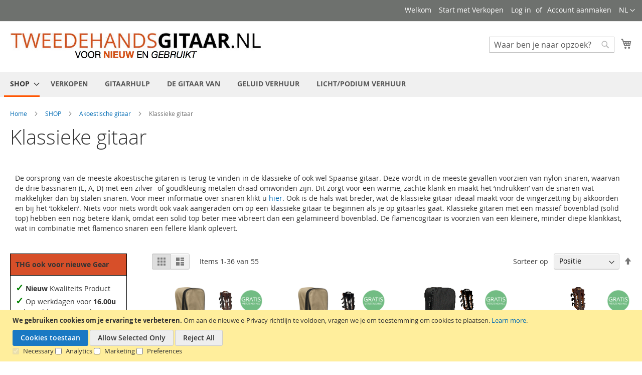

--- FILE ---
content_type: text/html; charset=UTF-8
request_url: https://tweedehands-gitaar.nl/kopen/akoestische-gitaar/klassieke-gitaar.html
body_size: 28035
content:
<!doctype html>
<html lang="nl">
    <head >
                <meta charset="utf-8"/>
<meta name="title" content="Klassieke gitaar kopen | Nieuwe spaanse gitaren"/>
<meta name="description" content="Tweedehands of nieuwe klassieke gitaar kopen? Koop je kwaliteits nylon snarige gitaar online bij THG. Van beginners gitaren tot professioneel."/>
<meta name="keywords" content="Tweedehands gitaar, kopen, verkopen"/>
<meta name="robots" content="INDEX,FOLLOW"/>
<meta name="viewport" content="width=device-width, initial-scale=1"/>
<meta name="format-detection" content="telephone=no"/>
<title>Klassieke gitaar kopen | Nieuwe spaanse gitaren</title>
<link  rel="stylesheet" type="text/css"  media="all" href="https://tweedehands-gitaar.nl/static/_cache/merged/112b8e6645742a1523c4a7831a923699.css" />
<link  rel="stylesheet" type="text/css"  media="screen and (min-width: 768px)" href="https://tweedehands-gitaar.nl/static/frontend/Magento/luma/nl_NL/css/styles-l.css" />
<link  rel="stylesheet" type="text/css"  media="print" href="https://tweedehands-gitaar.nl/static/frontend/Magento/luma/nl_NL/css/print.css" />

<link rel="preload" as="font" crossorigin="anonymous" href="https://tweedehands-gitaar.nl/static/frontend/Magento/luma/nl_NL/fonts/opensans/light/opensans-300.woff2" />
<link rel="preload" as="font" crossorigin="anonymous" href="https://tweedehands-gitaar.nl/static/frontend/Magento/luma/nl_NL/fonts/opensans/regular/opensans-400.woff2" />
<link rel="preload" as="font" crossorigin="anonymous" href="https://tweedehands-gitaar.nl/static/frontend/Magento/luma/nl_NL/fonts/opensans/semibold/opensans-600.woff2" />
<link rel="preload" as="font" crossorigin="anonymous" href="https://tweedehands-gitaar.nl/static/frontend/Magento/luma/nl_NL/fonts/opensans/bold/opensans-700.woff2" />
<link rel="preload" as="font" crossorigin="anonymous" href="https://tweedehands-gitaar.nl/static/frontend/Magento/luma/nl_NL/fonts/Luma-Icons.woff2" />
<link  rel="canonical" href="https://tweedehands-gitaar.nl/kopen/akoestische-gitaar/klassieke-gitaar.html" />
<link  rel="icon" type="image/x-icon" href="https://tweedehands-gitaar.nl/media/favicon/stores/1/logo_tweedehands_gitaar.png" />
<link  rel="shortcut icon" type="image/x-icon" href="https://tweedehands-gitaar.nl/media/favicon/stores/1/logo_tweedehands_gitaar.png" />
<!-- Facebook Pixel Code -->

<noscript><img height="1" width="1" style="display:none"
  src="https://www.facebook.com/tr?id=203742423870346&ev=PageView&noscript=1"
/></noscript>
<!-- End Facebook Pixel Code -->


<!-- TrustBox script -->

<!-- End TrustBox script -->

<!-- Google tag (gtag.js) -->

        <!-- Google Tag Manager -->

<!-- End Google Tag Manager -->


    
    </head>
    <body data-container="body"
          data-mage-init='{"loaderAjax": {}, "loader": { "icon": "https://tweedehands-gitaar.nl/static/frontend/Magento/luma/nl_NL/images/loader-2.gif"}}'
        id="html-body" class="page-products categorypath-kopen-akoestische-gitaar-klassieke-gitaar category-klassieke-gitaar catalog-category-view page-layout-2columns-left">
        


    <!-- Google Tag Manager (noscript) -->
            <noscript><iframe src="https://www.googletagmanager.com/ns.html?id=GTM-TWD7VJTP"
                          height="0" width="0" style="display:none;visibility:hidden"></iframe></noscript>
        <!-- End Google Tag Manager (noscript) -->
    


<div class="cookie-status-message" id="cookie-status">
    The store will not work correctly in the case when cookies are disabled.</div>




    <noscript>
        <div class="message global noscript">
            <div class="content">
                <p>
                    <strong>JavaScript lijkt uitgeschakeld te zijn in jouw browser.</strong>
                    <span>
                        Zet Javascript aan in je browser voor de beste ervaring op onze site.                    </span>
                </p>
            </div>
        </div>
    </noscript>
    <div role="alertdialog"
         tabindex="-1"
         class="message global cookie consent-mode-popup"
         id="notice-cookie-block">
        <div role="document" class="content" tabindex="0">
            <p>
                <strong>We gebruiken cookies om je ervaring te verbeteren.</strong>
                <span>Om aan de nieuwe e-Privacy richtlijn te voldoen, vragen we je om toestemming om cookies te plaatsen.                </span>
                <a href="https://tweedehands-gitaar.nl/privacy-policy-cookie-restriction-mode/">Learn more</a>.            </p>
            <div class="actions">
                <button id="btn-cookie-allow" class="action allow primary">
                    <span>Cookies toestaan</span>
                </button>
                
<button id="btn-cookie-partial" class="action partial secondary">
    <span>Allow Selected Only</span>
</button>
<button id="btn-cookie-reject" class="action allow secondary">
    <span>Reject All</span>
</button>

<div class="consent-boxes">
    <input type="checkbox" id="minimal" name="minimal" checked disabled >
    <label for="minimal">Necessary</label>

    <input type="checkbox" id="consent-analytics" name="consent-analytics">
    <label for="consent-analytics">Analytics</label>

    <input type="checkbox" id="consent-marketing" name="consent-marketing">
    <label for="consent-marketing">Marketing</label>

    <input type="checkbox" id="consent-preferences" name="consent-preferences">
    <label for="consent-preferences">Preferences</label>
</div>
            </div>
        </div>
    </div>
        
            
    
<div class="page-wrapper"><header class="page-header"><div class="panel wrapper"><div class="panel header"><a class="action skip contentarea"
   href="#contentarea">
    <span>
        Ga direct door naar de inhoud    </span>
</a>
        <div class="switcher language switcher-language" data-ui-id="language-switcher" id="switcher-language">
        <strong class="label switcher-label"><span>Taal</span></strong>
        <div class="actions dropdown options switcher-options">
            <div class="action toggle switcher-trigger"
                 id="switcher-language-trigger"
                 data-mage-init='{"dropdown":{}}'
                 data-toggle="dropdown"
                 data-trigger-keypress-button="true">
                <strong class="view-default">
                    <span>NL</span>
                </strong>
            </div>
            <ul class="dropdown switcher-dropdown"
                data-target="dropdown">
                                                                                                <li class="view-holyde switcher-option">
                            <a href="https://tweedehands-gitaar.nl/stores/store/redirect/___store/holyde/___from_store/default/uenc/aHR0cHM6Ly90aGVob2x5Z3VpdGFyLmRlL2tvcGVuL2Frb2VzdGlzY2hlLWdpdGFhci9rbGFzc2lla2UtZ2l0YWFyLmh0bWw_X19fc3RvcmU9aG9seWRl/">
                                DE                            </a>
                        </li>
                                                </ul>
        </div>
    </div>
<ul class="header links">    <li class="greet welcome" data-bind="scope: 'customer'">
        <!-- ko if: customer().fullname  -->
        <span class="logged-in"
              data-bind="text: new String('Welkom, %1!').replace('%1', customer().fullname)">
        </span>
        <!-- /ko -->
        <!-- ko ifnot: customer().fullname  -->
        <span class="not-logged-in"
              data-bind="html: 'Welkom'"></span>
                <!-- /ko -->
    </li>
    
<li><a href="https://tweedehands-gitaar.nl/marketplace/" id="iddRm7ptg1" >Start met Verkopen</a></li><li class="link authorization-link" data-label="of">
    <a href="https://tweedehands-gitaar.nl/customer/account/login/"        >Log in</a>
</li>
<li><a href="https://tweedehands-gitaar.nl/customer/account/create/" id="idqegRtSad" >Account aanmaken</a></li></ul></div></div><div class="header content"><span data-action="toggle-nav" class="action nav-toggle"><span>Nav activeren</span></span>
<a
    class="logo"
    href="https://tweedehands-gitaar.nl/"
    title="tweedehands&#x20;gitaar"
    aria-label="store logo">
    <img src="https://tweedehands-gitaar.nl/media/logo/stores/1/tweedehands_gitaar_1.jpg"
         title="tweedehands&#x20;gitaar"
         alt="tweedehands&#x20;gitaar"
            width="500"            height="40"    />
</a>

<div data-block="minicart" class="minicart-wrapper">
    <a class="action showcart" href="https://tweedehands-gitaar.nl/checkout/cart/"
       data-bind="scope: 'minicart_content'">
        <span class="text">Mijn winkelwagen</span>
        <span class="counter qty empty"
              data-bind="css: { empty: !!getCartParam('summary_count') == false && !isLoading() },
               blockLoader: isLoading">
            <span class="counter-number"><!-- ko text: getCartParam('summary_count') --><!-- /ko --></span>
            <span class="counter-label">
            <!-- ko if: getCartParam('summary_count') -->
                <!-- ko text: getCartParam('summary_count') --><!-- /ko -->
                <!-- ko i18n: 'items' --><!-- /ko -->
            <!-- /ko -->
            </span>
        </span>
    </a>
            <div class="block block-minicart"
             data-role="dropdownDialog"
             data-mage-init='{"dropdownDialog":{
                "appendTo":"[data-block=minicart]",
                "triggerTarget":".showcart",
                "timeout": "2000",
                "closeOnMouseLeave": false,
                "closeOnEscape": true,
                "triggerClass":"active",
                "parentClass":"active",
                "buttons":[]}}'>
            <div id="minicart-content-wrapper" data-bind="scope: 'minicart_content'">
                <!-- ko template: getTemplate() --><!-- /ko -->
            </div>
                    </div>
            
</div>
<div class="block block-search">
    <div class="block block-title"><strong>Zoeken</strong></div>
    <div class="block block-content">
        <form class="form minisearch" id="search_mini_form"
              action="https://tweedehands-gitaar.nl/catalogsearch/result/" method="get">
            <div class="field search">
                <label class="label" for="search" data-role="minisearch-label">
                    <span>Zoeken</span>
                </label>
                <div class="control">
                    <input id="search"
                           data-mage-init='{
                            "quickSearch": {
                                "formSelector": "#search_mini_form",
                                "url": "",
                                "destinationSelector": "#search_autocomplete",
                                "minSearchLength": "2"
                            }
                        }'
                           type="text"
                           name="q"
                           value=""
                           placeholder="Waar&#x20;ben&#x20;je&#x20;naar&#x20;opzoek&#x3F;"
                           class="input-text"
                           maxlength="128"
                           role="combobox"
                           aria-haspopup="false"
                           aria-autocomplete="both"
                           autocomplete="off"
                           aria-expanded="false"/>
                    <div id="search_autocomplete" class="search-autocomplete"></div>
                    <div class="nested">
    <a class="action advanced" href="https://tweedehands-gitaar.nl/catalogsearch/advanced/" data-action="advanced-search">
        Geavanceerd zoeken    </a>
</div>

<div data-bind="scope: 'searchsuiteautocomplete_form'">
    <!-- ko template: getTemplate() --><!-- /ko -->
</div>

                </div>
            </div>
            <div class="actions">
                <button type="submit"
                        title="Zoeken"
                        class="action search"
                        aria-label="Search"
                >
                    <span>Zoeken</span>
                </button>
            </div>
        </form>
    </div>
</div>
<ul class="compare wrapper"><li class="item link compare" data-bind="scope: 'compareProducts'" data-role="compare-products-link">
    <a class="action compare no-display" title="Vergelijk&#x20;producten"
       data-bind="attr: {'href': compareProducts().listUrl}, css: {'no-display': !compareProducts().count}"
    >
        Vergelijk producten        <span class="counter qty" data-bind="text: compareProducts().countCaption"></span>
    </a>
</li>

</ul></div></header>    <div class="sections nav-sections">
                <div class="section-items nav-sections-items"
             data-mage-init='{"tabs":{"openedState":"active"}}'>
                                            <div class="section-item-title nav-sections-item-title"
                     data-role="collapsible">
                    <a class="nav-sections-item-switch"
                       data-toggle="switch" href="#store.menu">
                        Menu                    </a>
                </div>
                <div class="section-item-content nav-sections-item-content"
                     id="store.menu"
                     data-role="content">
                    
<nav class="navigation" data-action="navigation">
    <ul data-mage-init='{"menu":{"responsive":true, "expanded":true, "position":{"my":"left top","at":"left bottom"}}}'>
        <li  class="level0 nav-1 category-item first has-active level-top parent"><a href="https://tweedehands-gitaar.nl/kopen.html"  class="level-top" ><span>SHOP</span></a><ul class="level0 submenu"><li  class="level1 nav-1-1 category-item first parent"><a href="https://tweedehands-gitaar.nl/kopen/kabels.html" ><span>Kabels</span></a><ul class="level1 submenu"><li  class="level2 nav-1-1-1 category-item first parent"><a href="https://tweedehands-gitaar.nl/kabels/verlooppluggen-verloopkabels.html" ><span>Verlooppluggen en kabels</span></a><ul class="level2 submenu"><li  class="level3 nav-1-1-1-1 category-item first"><a href="https://tweedehands-gitaar.nl/kabels/verlooppluggen-verloopkabels/jack-jack-verloopkabels-en-pluggen.html" ><span>Jack - Jack</span></a></li><li  class="level3 nav-1-1-1-2 category-item"><a href="https://tweedehands-gitaar.nl/kabels/verlooppluggen-verloopkabels/jack-rca-verloopkabels-pluggen.html" ><span>Jack - RCA</span></a></li><li  class="level3 nav-1-1-1-3 category-item"><a href="https://tweedehands-gitaar.nl/kabels/verlooppluggen-verloopkabels/rca-tulp-verloopkabels-pluggen.html" ><span>RCA - RCA</span></a></li><li  class="level3 nav-1-1-1-4 category-item"><a href="https://tweedehands-gitaar.nl/kabels/verlooppluggen-verloopkabels/xlr-jack-verloopkabels-plug.html" ><span>XLR - Jack</span></a></li><li  class="level3 nav-1-1-1-5 category-item"><a href="https://tweedehands-gitaar.nl/kabels/verlooppluggen-verloopkabels/xlr-rca-verlooppluggen-kabels.html" ><span>XLR - RCA</span></a></li><li  class="level3 nav-1-1-1-6 category-item last"><a href="https://tweedehands-gitaar.nl/kabels/verlooppluggen-verloopkabels/xlr-xlr-verlooppluggen-en-kabels.html" ><span>XLR - XLR</span></a></li></ul></li><li  class="level2 nav-1-1-2 category-item"><a href="https://tweedehands-gitaar.nl/kabels/xlr-kabel.html" ><span>Microfoon / XLR kabel</span></a></li><li  class="level2 nav-1-1-3 category-item"><a href="https://tweedehands-gitaar.nl/kabels/patchkabels.html" ><span>Patchkabels</span></a></li><li  class="level2 nav-1-1-4 category-item"><a href="https://tweedehands-gitaar.nl/kabels/losse-audio-pluggen.html" ><span>Audio Pluggen</span></a></li><li  class="level2 nav-1-1-5 category-item"><a href="https://tweedehands-gitaar.nl/kabels/tulpkabel-rca.html" ><span>Tulp / RCA kabel</span></a></li><li  class="level2 nav-1-1-6 category-item"><a href="https://tweedehands-gitaar.nl/kabels/luidsprekerkabel.html" ><span>Luidsprekerkabel</span></a></li><li  class="level2 nav-1-1-7 category-item"><a href="https://tweedehands-gitaar.nl/kabels/data-kabel.html" ><span>Datakabel</span></a></li><li  class="level2 nav-1-1-8 category-item last"><a href="https://tweedehands-gitaar.nl/kabels/gaffa-tape-kopen.html" ><span>Gaffa Tape</span></a></li></ul></li><li  class="level1 nav-1-2 category-item has-active parent"><a href="https://tweedehands-gitaar.nl/kopen/akoestische-gitaar.html" ><span>Akoestische gitaar</span></a><ul class="level1 submenu"><li  class="level2 nav-1-2-1 category-item first active"><a href="https://tweedehands-gitaar.nl/kopen/akoestische-gitaar/klassieke-gitaar.html" ><span>Klassieke gitaar</span></a></li><li  class="level2 nav-1-2-2 category-item"><a href="https://tweedehands-gitaar.nl/kopen/akoestische-gitaar/western-gitaar.html" ><span>Western gitaar</span></a></li><li  class="level2 nav-1-2-3 category-item"><a href="https://tweedehands-gitaar.nl/kopen/akoestische-gitaar/twaalfsnarige-akoestische-gitaar.html" ><span>Twaalfsnarige western gitaar</span></a></li><li  class="level2 nav-1-2-4 category-item"><a href="https://tweedehands-gitaar.nl/kopen/akoestische-gitaar/elektro-akoestische-gitaar.html" ><span>Elektro-Akoestische gitaar</span></a></li><li  class="level2 nav-1-2-5 category-item"><a href="https://tweedehands-gitaar.nl/kopen/akoestische-gitaar/resonator-gitaar.html" ><span>Resonator gitaar</span></a></li><li  class="level2 nav-1-2-6 category-item last"><a href="https://tweedehands-gitaar.nl/kopen/akoestische-gitaar/reisgitaar.html" ><span>Reis gitaar</span></a></li></ul></li><li  class="level1 nav-1-3 category-item parent"><a href="https://tweedehands-gitaar.nl/kopen/elektrische-gitaar.html" ><span>Elektrische gitaar</span></a><ul class="level1 submenu"><li  class="level2 nav-1-3-1 category-item first"><a href="https://tweedehands-gitaar.nl/kopen/elektrische-gitaar/solid-body.html" ><span>Solid Body</span></a></li><li  class="level2 nav-1-3-2 category-item"><a href="https://tweedehands-gitaar.nl/kopen/elektrische-gitaar/semi-hollow-body.html" ><span>Semi Hollowbody</span></a></li><li  class="level2 nav-1-3-3 category-item"><a href="https://tweedehands-gitaar.nl/kopen/elektrische-gitaar/hollowbody-gitaar.html" ><span>Hollowbody gitaar</span></a></li><li  class="level2 nav-1-3-4 category-item"><a href="https://tweedehands-gitaar.nl/kopen/elektrische-gitaar/twaalfsnarige-gitaar.html" ><span>Twaalfsnarige gitaar</span></a></li><li  class="level2 nav-1-3-5 category-item"><a href="https://tweedehands-gitaar.nl/kopen/elektrische-gitaar/resonator-gitaar.html" ><span>Resonator</span></a></li><li  class="level2 nav-1-3-6 category-item last"><a href="https://tweedehands-gitaar.nl/kopen/elektrische-gitaar/lapsteel-gitaar.html" ><span>Lapsteel</span></a></li></ul></li><li  class="level1 nav-1-4 category-item"><a href="https://tweedehands-gitaar.nl/kopen/basgitaar.html" ><span>Basgitaar</span></a></li><li  class="level1 nav-1-5 category-item"><a href="https://tweedehands-gitaar.nl/kopen/linkshandige-gitaar.html" ><span>Linkshandige gitaar</span></a></li><li  class="level1 nav-1-6 category-item"><a href="https://tweedehands-gitaar.nl/kopen/beginners-gitaar.html" ><span>Beginners gitaar</span></a></li><li  class="level1 nav-1-7 category-item parent"><a href="https://tweedehands-gitaar.nl/kopen/folk-instrumenten.html" ><span>Folk instrumenten</span></a><ul class="level1 submenu"><li  class="level2 nav-1-7-1 category-item first"><a href="https://tweedehands-gitaar.nl/kopen/folk-instrumenten/banjo.html" ><span>Banjo</span></a></li><li  class="level2 nav-1-7-2 category-item"><a href="https://tweedehands-gitaar.nl/kopen/folk-instrumenten/ukelele.html" ><span>Ukelele</span></a></li><li  class="level2 nav-1-7-3 category-item"><a href="https://tweedehands-gitaar.nl/kopen/folk-instrumenten/mandoline.html" ><span>Mandoline</span></a></li><li  class="level2 nav-1-7-4 category-item last parent"><a href="https://tweedehands-gitaar.nl/kopen/folk-instrumenten/mondharmonica.html" ><span>Mondharmonica</span></a><ul class="level2 submenu"><li  class="level3 nav-1-7-4-1 category-item first"><a href="https://tweedehands-gitaar.nl/kopen/folk-instrumenten/mondharmonica/diatonische-mondharmonica.html" ><span>Diatonische Mondharmonica</span></a></li><li  class="level3 nav-1-7-4-2 category-item"><a href="https://tweedehands-gitaar.nl/kopen/folk-instrumenten/mondharmonica/chromatische-mondharmonica.html" ><span>Chromatische Mondharmonica</span></a></li><li  class="level3 nav-1-7-4-3 category-item"><a href="https://tweedehands-gitaar.nl/kopen/folk-instrumenten/mondharmonica/octaaf-gestemde-mondharmonica.html" ><span>Octaaf gestemde Mondharmonica</span></a></li><li  class="level3 nav-1-7-4-4 category-item"><a href="https://tweedehands-gitaar.nl/kopen/folk-instrumenten/mondharmonica/tremolo-gestemde-mondharmonica.html" ><span>Tremolo gestemde Mondharmonica</span></a></li><li  class="level3 nav-1-7-4-5 category-item last"><a href="https://tweedehands-gitaar.nl/kopen/folk-instrumenten/mondharmonica/mondharmonica-accessoires.html" ><span>Accessoires voor Mondharmonica</span></a></li></ul></li></ul></li><li  class="level1 nav-1-8 category-item parent"><a href="https://tweedehands-gitaar.nl/kopen/gitaarversterker.html" ><span>Gitaarversterker</span></a><ul class="level1 submenu"><li  class="level2 nav-1-8-1 category-item first parent"><a href="https://tweedehands-gitaar.nl/kopen/gitaarversterker/elektrische-gitaarversterker.html" ><span>Elektrische gitaarversterker</span></a><ul class="level2 submenu"><li  class="level3 nav-1-8-1-1 category-item first"><a href="https://tweedehands-gitaar.nl/kopen/gitaarversterker/elektrische-gitaarversterker/gitaar-top.html" ><span>Gitaar top</span></a></li><li  class="level3 nav-1-8-1-2 category-item last"><a href="https://tweedehands-gitaar.nl/kopen/gitaarversterker/elektrische-gitaarversterker/gitaar-speaker-cabinet.html" ><span>Gitaar cabinet</span></a></li></ul></li><li  class="level2 nav-1-8-2 category-item parent"><a href="https://tweedehands-gitaar.nl/kopen/gitaarversterker/basgitaar-versterker.html" ><span>Bas gitaarversterker</span></a><ul class="level2 submenu"><li  class="level3 nav-1-8-2-1 category-item first last"><a href="https://tweedehands-gitaar.nl/kopen/gitaarversterker/basgitaar-versterker/bas-cabinet.html" ><span>Bas cabinet</span></a></li></ul></li><li  class="level2 nav-1-8-3 category-item"><a href="https://tweedehands-gitaar.nl/kopen/gitaarversterker/akoestische-gitaarversterker.html" ><span>Akoestische gitaarversterker</span></a></li><li  class="level2 nav-1-8-4 category-item"><a href="https://tweedehands-gitaar.nl/kopen/gitaarversterker/buizenversterker.html" ><span>Buizenversterker</span></a></li><li  class="level2 nav-1-8-5 category-item"><a href="https://tweedehands-gitaar.nl/kopen/gitaarversterker/transistor-versterker.html" ><span>Transistor versterker</span></a></li><li  class="level2 nav-1-8-6 category-item"><a href="https://tweedehands-gitaar.nl/kopen/gitaarversterker/versterker-buizen.html" ><span>Buizen voor versterkers</span></a></li><li  class="level2 nav-1-8-7 category-item"><a href="https://tweedehands-gitaar.nl/kopen/gitaarversterker/gitaarversterker-onderdelen.html" ><span>Gitaarversterker onderdelen</span></a></li><li  class="level2 nav-1-8-8 category-item"><a href="https://tweedehands-gitaar.nl/kopen/gitaarversterker/gitaarversterker-voetpedaal.html" ><span>Gitaarversterker Footswitch</span></a></li><li  class="level2 nav-1-8-9 category-item last"><a href="https://tweedehands-gitaar.nl/kopen/gitaarversterker/losse-gitaar-speaker.html" ><span>Gitaar speaker</span></a></li></ul></li><li  class="level1 nav-1-9 category-item parent"><a href="https://tweedehands-gitaar.nl/kopen/gitaareffect.html" ><span>Gitaareffecten</span></a><ul class="level1 submenu"><li  class="level2 nav-1-9-1 category-item first"><a href="https://tweedehands-gitaar.nl/kopen/gitaareffect/overdrive-distortion-pedaal.html" ><span>Overdrive &amp; Distortion</span></a></li><li  class="level2 nav-1-9-2 category-item"><a href="https://tweedehands-gitaar.nl/kopen/gitaareffect/delay-echo-pedaal.html" ><span>Delay &amp; Echo</span></a></li><li  class="level2 nav-1-9-3 category-item"><a href="https://tweedehands-gitaar.nl/kopen/gitaareffect/chorus-flanger-phaser-pedaal.html" ><span>Chorus Flanger Phaser</span></a></li><li  class="level2 nav-1-9-4 category-item"><a href="https://tweedehands-gitaar.nl/kopen/gitaareffect/looper-pedaal.html" ><span>Looper</span></a></li><li  class="level2 nav-1-9-5 category-item"><a href="https://tweedehands-gitaar.nl/kopen/gitaareffect/reverb-pedaal.html" ><span>Reverb</span></a></li><li  class="level2 nav-1-9-6 category-item"><a href="https://tweedehands-gitaar.nl/kopen/gitaareffect/equalizer-pedaal.html" ><span>Equalizer</span></a></li><li  class="level2 nav-1-9-7 category-item"><a href="https://tweedehands-gitaar.nl/kopen/gitaareffect/wah-wah-pedaal.html" ><span>Wah wah </span></a></li><li  class="level2 nav-1-9-8 category-item"><a href="https://tweedehands-gitaar.nl/kopen/gitaareffect/compressor-gitaarpedaal.html" ><span>Compressor</span></a></li><li  class="level2 nav-1-9-9 category-item"><a href="https://tweedehands-gitaar.nl/kopen/gitaareffect/multi-effectpedaal.html" ><span>Multi-effectpedaal</span></a></li><li  class="level2 nav-1-9-10 category-item"><a href="https://tweedehands-gitaar.nl/kopen/gitaareffect/volume-pedaal.html" ><span>Volume pedaal</span></a></li><li  class="level2 nav-1-9-11 category-item"><a href="https://tweedehands-gitaar.nl/kopen/gitaareffect/gitaar-effect-powersupply.html" ><span>Powersupply voor effectpedaal</span></a></li><li  class="level2 nav-1-9-12 category-item"><a href="https://tweedehands-gitaar.nl/kopen/gitaareffect/gitaar-effectpedaal-onderdelen.html" ><span>Onderdelen voor effectpedaal</span></a></li><li  class="level2 nav-1-9-13 category-item"><a href="https://tweedehands-gitaar.nl/kopen/gitaareffect/effecten-pedalboard.html" ><span>Pedalboard</span></a></li><li  class="level2 nav-1-9-14 category-item last"><a href="https://tweedehands-gitaar.nl/kopen/gitaareffect/bas-effect-pedaal.html" ><span>Bass effectpedaal</span></a></li></ul></li><li  class="level1 nav-1-10 category-item parent"><a href="https://tweedehands-gitaar.nl/kopen/gitaaraccessoires.html" ><span>Gitaar accessoires</span></a><ul class="level1 submenu"><li  class="level2 nav-1-10-1 category-item first"><a href="https://tweedehands-gitaar.nl/kopen/gitaaraccessoires/stemapparaat.html" ><span>Stemapparaat</span></a></li><li  class="level2 nav-1-10-2 category-item"><a href="https://tweedehands-gitaar.nl/kopen/gitaaraccessoires/capo-kopen.html" ><span>Capo</span></a></li><li  class="level2 nav-1-10-3 category-item"><a href="https://tweedehands-gitaar.nl/kopen/gitaaraccessoires/plectrums.html" ><span>Plectrums</span></a></li><li  class="level2 nav-1-10-4 category-item"><a href="https://tweedehands-gitaar.nl/kopen/gitaaraccessoires/gitaarband.html" ><span>Gitaarband</span></a></li><li  class="level2 nav-1-10-5 category-item"><a href="https://tweedehands-gitaar.nl/kopen/gitaaraccessoires/gitaarkabels.html" ><span>Gitaarkabels</span></a></li><li  class="level2 nav-1-10-6 category-item"><a href="https://tweedehands-gitaar.nl/kopen/gitaaraccessoires/straplocks.html" ><span>Straplocks</span></a></li><li  class="level2 nav-1-10-7 category-item"><a href="https://tweedehands-gitaar.nl/kopen/gitaaraccessoires/gitaarstandaards.html" ><span>Gitaarstandaards</span></a></li><li  class="level2 nav-1-10-8 category-item"><a href="https://tweedehands-gitaar.nl/kopen/gitaaraccessoires/slide-kopen.html" ><span>Slide</span></a></li><li  class="level2 nav-1-10-9 category-item"><a href="https://tweedehands-gitaar.nl/kopen/gitaaraccessoires/gitaaronderhoud.html" ><span>Gitaaronderhoud</span></a></li><li  class="level2 nav-1-10-10 category-item"><a href="https://tweedehands-gitaar.nl/kopen/gitaaraccessoires/gitaarkoffers-gitaartassen-kopen.html" ><span>Gitaarkoffers en tassen</span></a></li><li  class="level2 nav-1-10-11 category-item"><a href="https://tweedehands-gitaar.nl/kopen/gitaaraccessoires/t-shirts-voor-gitaristen.html" ><span>T-Shirts</span></a></li><li  class="level2 nav-1-10-12 category-item"><a href="https://tweedehands-gitaar.nl/kopen/gitaaraccessoires/hoofdtelefoon-gitaarversterker.html" ><span>Hoofdtelefoon gitaarversterker</span></a></li><li  class="level2 nav-1-10-13 category-item"><a href="https://tweedehands-gitaar.nl/kopen/gitaaraccessoires/muziekstandaard.html" ><span>Muziekstandaard</span></a></li><li  class="level2 nav-1-10-14 category-item last"><a href="https://tweedehands-gitaar.nl/kopen/gitaaraccessoires/barkruk-en-stoelen.html" ><span>Barkruk &amp; stoel</span></a></li></ul></li><li  class="level1 nav-1-11 category-item parent"><a href="https://tweedehands-gitaar.nl/kopen/gitaarsnaren.html" ><span>Gitaar Snaren</span></a><ul class="level1 submenu"><li  class="level2 nav-1-11-1 category-item first"><a href="https://tweedehands-gitaar.nl/kopen/gitaarsnaren/western-gitaarsnaren.html" ><span>Western gitaarsnaren</span></a></li><li  class="level2 nav-1-11-2 category-item"><a href="https://tweedehands-gitaar.nl/kopen/gitaarsnaren/elektrische-gitaarsnaren.html" ><span>Elektrische gitaarsnaren</span></a></li><li  class="level2 nav-1-11-3 category-item"><a href="https://tweedehands-gitaar.nl/kopen/gitaarsnaren/bas-gitaarsnaren.html" ><span>Bas gitaarsnaren</span></a></li><li  class="level2 nav-1-11-4 category-item"><a href="https://tweedehands-gitaar.nl/kopen/gitaarsnaren/klassieke-gitaarsnaren.html" ><span>Klassieke gitaarsnaren</span></a></li><li  class="level2 nav-1-11-5 category-item"><a href="https://tweedehands-gitaar.nl/kopen/gitaarsnaren/ukelele-snaren.html" ><span>Ukelele snaren</span></a></li><li  class="level2 nav-1-11-6 category-item"><a href="https://tweedehands-gitaar.nl/kopen/gitaarsnaren/mandoline-snaren-kopen.html" ><span>Mandoline snaren</span></a></li><li  class="level2 nav-1-11-7 category-item"><a href="https://tweedehands-gitaar.nl/kopen/gitaarsnaren/banjo-snaren.html" ><span>Banjo snaren</span></a></li><li  class="level2 nav-1-11-8 category-item"><a href="https://tweedehands-gitaar.nl/kopen/gitaarsnaren/losse-gitaarsnaren.html" ><span>Losse snaren</span></a></li><li  class="level2 nav-1-11-9 category-item last"><a href="https://tweedehands-gitaar.nl/kopen/gitaarsnaren/overige-snaren.html" ><span>Overige snaren</span></a></li></ul></li><li  class="level1 nav-1-12 category-item parent"><a href="https://tweedehands-gitaar.nl/kopen/gitaaronderdelen.html" ><span>Gitaaronderdelen</span></a><ul class="level1 submenu"><li  class="level2 nav-1-12-1 category-item first"><a href="https://tweedehands-gitaar.nl/kopen/gitaaronderdelen/gitaar-elementen.html" ><span>Gitaar elementen</span></a></li><li  class="level2 nav-1-12-2 category-item"><a href="https://tweedehands-gitaar.nl/kopen/gitaaronderdelen/tremolo-arm.html" ><span>Tremolo arm</span></a></li><li  class="level2 nav-1-12-3 category-item"><a href="https://tweedehands-gitaar.nl/kopen/gitaaronderdelen/stemmechanieken.html" ><span>Stemmechanieken</span></a></li><li  class="level2 nav-1-12-4 category-item"><a href="https://tweedehands-gitaar.nl/kopen/gitaaronderdelen/gitaar-pickup-covers.html" ><span>Pickup Cover</span></a></li><li  class="level2 nav-1-12-5 category-item"><a href="https://tweedehands-gitaar.nl/kopen/gitaaronderdelen/gitaar-hardware.html" ><span>Hardware</span></a></li><li  class="level2 nav-1-12-6 category-item"><a href="https://tweedehands-gitaar.nl/kopen/gitaaronderdelen/potmeters-voor-gitaar.html" ><span>Potmeter</span></a></li><li  class="level2 nav-1-12-7 category-item"><a href="https://tweedehands-gitaar.nl/kopen/gitaaronderdelen/potmeter-knoppen-voor-gitaar.html" ><span>Potmeter knoppen</span></a></li><li  class="level2 nav-1-12-8 category-item"><a href="https://tweedehands-gitaar.nl/kopen/gitaaronderdelen/schakelaar-voor-elektrische-gitaar.html" ><span>Schakelaar</span></a></li><li  class="level2 nav-1-12-9 category-item"><a href="https://tweedehands-gitaar.nl/kopen/gitaaronderdelen/fretdraad-fretten-kopen.html" ><span>Fretten en fretdraad</span></a></li><li  class="level2 nav-1-12-10 category-item"><a href="https://tweedehands-gitaar.nl/kopen/gitaaronderdelen/slagplaat.html" ><span>Slagplaat</span></a></li><li  class="level2 nav-1-12-11 category-item"><a href="https://tweedehands-gitaar.nl/kopen/gitaaronderdelen/gitaarbrug-kopen.html" ><span>Gitaarbrug</span></a></li><li  class="level2 nav-1-12-12 category-item"><a href="https://tweedehands-gitaar.nl/kopen/gitaaronderdelen/gitaar-output.html" ><span>Output</span></a></li><li  class="level2 nav-1-12-13 category-item"><a href="https://tweedehands-gitaar.nl/kopen/gitaaronderdelen/capacitors.html" ><span>Capacitors</span></a></li><li  class="level2 nav-1-12-14 category-item"><a href="https://tweedehands-gitaar.nl/kopen/gitaaronderdelen/topkam.html" ><span>Topkam</span></a></li><li  class="level2 nav-1-12-15 category-item"><a href="https://tweedehands-gitaar.nl/kopen/gitaaronderdelen/gitaarhals.html" ><span>Gitaarhals</span></a></li><li  class="level2 nav-1-12-16 category-item last"><a href="https://tweedehands-gitaar.nl/kopen/gitaaronderdelen/gitaar-body.html" ><span>Gitaarbody</span></a></li></ul></li><li  class="level1 nav-1-13 category-item parent"><a href="https://tweedehands-gitaar.nl/kopen/studio-apparatuur.html" ><span>Studio &amp; Opname</span></a><ul class="level1 submenu"><li  class="level2 nav-1-13-1 category-item first"><a href="https://tweedehands-gitaar.nl/kopen/studio-apparatuur/audio-interface.html" ><span>Audio Interface</span></a></li><li  class="level2 nav-1-13-2 category-item"><a href="https://tweedehands-gitaar.nl/kopen/studio-apparatuur/microfoon.html" ><span>Studio Microfoon</span></a></li><li  class="level2 nav-1-13-3 category-item"><a href="https://tweedehands-gitaar.nl/kopen/studio-apparatuur/studio-monitoren.html" ><span>Studio Monitoren</span></a></li><li  class="level2 nav-1-13-4 category-item"><a href="https://tweedehands-gitaar.nl/kopen/studio-apparatuur/midi-controller.html" ><span>Midi controller</span></a></li><li  class="level2 nav-1-13-5 category-item"><a href="https://tweedehands-gitaar.nl/kopen/studio-apparatuur/hoofdtelefoon.html" ><span>Hoofdtelefoon</span></a></li><li  class="level2 nav-1-13-6 category-item"><a href="https://tweedehands-gitaar.nl/kopen/studio-apparatuur/hoofdtelefoon-versterker.html" ><span>Hoofdtelefoon versterker</span></a></li><li  class="level2 nav-1-13-7 category-item"><a href="https://tweedehands-gitaar.nl/kopen/studio-apparatuur/gehoorbescherming-kopen.html" ><span>Gehoorbescherming</span></a></li><li  class="level2 nav-1-13-8 category-item"><a href="https://tweedehands-gitaar.nl/kopen/studio-apparatuur/tablet-smartphone-houder.html" ><span>Tablet &amp; Smartphone Houder</span></a></li><li  class="level2 nav-1-13-9 category-item"><a href="https://tweedehands-gitaar.nl/kopen/studio-apparatuur/monitor-speaker-stands.html" ><span>Monitor speaker stand</span></a></li><li  class="level2 nav-1-13-10 category-item last"><a href="https://tweedehands-gitaar.nl/kopen/studio-apparatuur/laptop-standaard.html" ><span>Laptop standaard</span></a></li></ul></li><li  class="level1 nav-1-14 category-item parent"><a href="https://tweedehands-gitaar.nl/kopen/professioneel-geluid.html" ><span>Geluid</span></a><ul class="level1 submenu"><li  class="level2 nav-1-14-1 category-item first"><a href="https://tweedehands-gitaar.nl/kopen/professioneel-geluid/mengpaneel.html" ><span>Mengpaneel</span></a></li><li  class="level2 nav-1-14-2 category-item"><a href="https://tweedehands-gitaar.nl/kopen/professioneel-geluid/professionele-versterker.html" ><span>Versterker</span></a></li><li  class="level2 nav-1-14-3 category-item"><a href="https://tweedehands-gitaar.nl/kopen/professioneel-geluid/luidspreker.html" ><span>Luidsprekers</span></a></li><li  class="level2 nav-1-14-4 category-item parent"><a href="https://tweedehands-gitaar.nl/kopen/professioneel-geluid/microfoon-live-gebruik.html" ><span>Live-Microfoon</span></a><ul class="level2 submenu"><li  class="level3 nav-1-14-4-1 category-item first"><a href="https://tweedehands-gitaar.nl/kopen/professioneel-geluid/microfoon-live-gebruik/dynamische-zangmicrofoon.html" ><span>Dynamische Zangmicrofoon</span></a></li><li  class="level3 nav-1-14-4-2 category-item"><a href="https://tweedehands-gitaar.nl/kopen/professioneel-geluid/microfoon-live-gebruik/instrument-microfoon.html" ><span>Instrument Microfoon</span></a></li><li  class="level3 nav-1-14-4-3 category-item"><a href="https://tweedehands-gitaar.nl/kopen/professioneel-geluid/microfoon-live-gebruik/draadloze-microfoon.html" ><span>Draadloze Microfoon</span></a></li><li  class="level3 nav-1-14-4-4 category-item parent"><a href="https://tweedehands-gitaar.nl/kopen/professioneel-geluid/microfoon-live-gebruik/microfoon-accessoires.html" ><span>Microfoon Accessoires</span></a><ul class="level3 submenu"><li  class="level4 nav-1-14-4-4-1 category-item first"><a href="https://tweedehands-gitaar.nl/kopen/professioneel-geluid/microfoon-live-gebruik/microfoon-accessoires/microfoon-standaard.html" ><span>Microfoon statief</span></a></li><li  class="level4 nav-1-14-4-4-2 category-item"><a href="https://tweedehands-gitaar.nl/kopen/professioneel-geluid/microfoon-live-gebruik/microfoon-accessoires/microfoonklem.html" ><span>Microfoon klemmen en clips</span></a></li><li  class="level4 nav-1-14-4-4-3 category-item"><a href="https://tweedehands-gitaar.nl/kopen/professioneel-geluid/microfoon-live-gebruik/microfoon-accessoires/plopfilter.html" ><span>Plopkappen en -filters</span></a></li><li  class="level4 nav-1-14-4-4-4 category-item"><a href="https://tweedehands-gitaar.nl/kopen/professioneel-geluid/microfoon-live-gebruik/microfoon-accessoires/zwanenhals-voor-microfoonstandaard.html" ><span>Zwanenhals voor microfoonstatief</span></a></li><li  class="level4 nav-1-14-4-4-5 category-item last"><a href="https://tweedehands-gitaar.nl/kopen/professioneel-geluid/microfoon-live-gebruik/microfoon-accessoires/microfoonstatief-accessoires.html" ><span>Microfoonstatief accessoires</span></a></li></ul></li><li  class="level3 nav-1-14-4-5 category-item last"><a href="https://tweedehands-gitaar.nl/kopen/professioneel-geluid/microfoon-live-gebruik/condensator-zangmicrofoon.html" ><span>Condensator Zangmicrofoon</span></a></li></ul></li><li  class="level2 nav-1-14-5 category-item parent"><a href="https://tweedehands-gitaar.nl/kopen/professioneel-geluid/pa-toebehoren.html" ><span>PA Toebehoren</span></a><ul class="level2 submenu"><li  class="level3 nav-1-14-5-1 category-item first"><a href="https://tweedehands-gitaar.nl/kopen/professioneel-geluid/pa-toebehoren/zwanenhals-verlichting.html" ><span>Zwanenhals Verlichting</span></a></li><li  class="level3 nav-1-14-5-2 category-item"><a href="https://tweedehands-gitaar.nl/kopen/professioneel-geluid/pa-toebehoren/di-box.html" ><span>DI-Box</span></a></li><li  class="level3 nav-1-14-5-3 category-item"><a href="https://tweedehands-gitaar.nl/kopen/professioneel-geluid/pa-toebehoren/luidspreker-statief.html" ><span>Luidspreker statief</span></a></li><li  class="level3 nav-1-14-5-4 category-item last"><a href="https://tweedehands-gitaar.nl/kopen/professioneel-geluid/pa-toebehoren/luidspreker-muurbevestiging.html" ><span>Luidspreker muurbevestiging</span></a></li></ul></li><li  class="level2 nav-1-14-6 category-item"><a href="https://tweedehands-gitaar.nl/kopen/professioneel-geluid/mediaplayer.html" ><span>Mediaplayer</span></a></li><li  class="level2 nav-1-14-7 category-item"><a href="https://tweedehands-gitaar.nl/kopen/professioneel-geluid/draaitafel.html" ><span>Draaitafel</span></a></li><li  class="level2 nav-1-14-8 category-item last"><a href="https://tweedehands-gitaar.nl/kopen/professioneel-geluid/geluid-voor-vaste-installatie.html" ><span>Installatie Geluid</span></a></li></ul></li><li  class="level1 nav-1-15 category-item parent"><a href="https://tweedehands-gitaar.nl/kopen/licht.html" ><span>Licht</span></a><ul class="level1 submenu"><li  class="level2 nav-1-15-1 category-item first"><a href="https://tweedehands-gitaar.nl/kopen/licht/licht-controller.html" ><span>Licht controller</span></a></li><li  class="level2 nav-1-15-2 category-item"><a href="https://tweedehands-gitaar.nl/kopen/licht/lichtset.html" ><span>Lichtsets</span></a></li><li  class="level2 nav-1-15-3 category-item"><a href="https://tweedehands-gitaar.nl/kopen/licht/led-spot.html" ><span>Spots</span></a></li><li  class="level2 nav-1-15-4 category-item"><a href="https://tweedehands-gitaar.nl/kopen/licht/bewegend-licht.html" ><span>Bewegend licht</span></a></li><li  class="level2 nav-1-15-5 category-item"><a href="https://tweedehands-gitaar.nl/kopen/licht/licht-effecten.html" ><span>Licht effecten</span></a></li><li  class="level2 nav-1-15-6 category-item last parent"><a href="https://tweedehands-gitaar.nl/kopen/licht/special-effects.html" ><span>Special Effects</span></a><ul class="level2 submenu"><li  class="level3 nav-1-15-6-1 category-item first"><a href="https://tweedehands-gitaar.nl/kopen/licht/special-effects/rookmachine.html" ><span>Rookmachine</span></a></li><li  class="level3 nav-1-15-6-2 category-item"><a href="https://tweedehands-gitaar.nl/kopen/licht/special-effects/sneeuwmachine.html" ><span>Sneeuwmachine</span></a></li><li  class="level3 nav-1-15-6-3 category-item"><a href="https://tweedehands-gitaar.nl/kopen/licht/special-effects/bellenblaas-machine.html" ><span>Bellenblaasmachine</span></a></li><li  class="level3 nav-1-15-6-4 category-item"><a href="https://tweedehands-gitaar.nl/kopen/licht/special-effects/podium-ventilator.html" ><span>Podium Ventilator</span></a></li><li  class="level3 nav-1-15-6-5 category-item"><a href="https://tweedehands-gitaar.nl/kopen/licht/special-effects/co2-jets.html" ><span>CO2 Jets</span></a></li><li  class="level3 nav-1-15-6-6 category-item"><a href="https://tweedehands-gitaar.nl/kopen/licht/special-effects/confetti-machine.html" ><span>Confetti machine</span></a></li><li  class="level3 nav-1-15-6-7 category-item last"><a href="https://tweedehands-gitaar.nl/kopen/licht/special-effects/special-fx-verbruiksartikelen.html" ><span>Special FX verbruiksartikelen</span></a></li></ul></li></ul></li><li  class="level1 nav-1-16 category-item parent"><a href="https://tweedehands-gitaar.nl/kopen/toetsintrumenten.html" ><span>Toetsinstrumenten</span></a><ul class="level1 submenu"><li  class="level2 nav-1-16-1 category-item first"><a href="https://tweedehands-gitaar.nl/kopen/toetsintrumenten/digitale-piano.html" ><span>Digitale Piano</span></a></li><li  class="level2 nav-1-16-2 category-item"><a href="https://tweedehands-gitaar.nl/kopen/toetsintrumenten/stagepiano.html" ><span>Stagepiano</span></a></li><li  class="level2 nav-1-16-3 category-item"><a href="https://tweedehands-gitaar.nl/kopen/toetsintrumenten/keyboard-arranger.html" ><span>Keyboard Arranger</span></a></li><li  class="level2 nav-1-16-4 category-item"><a href="https://tweedehands-gitaar.nl/kopen/toetsintrumenten/synthesizer.html" ><span>Synthesizer</span></a></li><li  class="level2 nav-1-16-5 category-item"><a href="https://tweedehands-gitaar.nl/kopen/toetsintrumenten/melodica.html" ><span>Melodica</span></a></li><li  class="level2 nav-1-16-6 category-item last"><a href="https://tweedehands-gitaar.nl/kopen/toetsintrumenten/accessoires-voor-toetseninstrumentenx.html" ><span>Toetsen accessoires</span></a></li></ul></li><li  class="level1 nav-1-17 category-item parent"><a href="https://tweedehands-gitaar.nl/kopen/flightcases-hoezen-koffers.html" ><span>Cases Hoezen Koffers</span></a><ul class="level1 submenu"><li  class="level2 nav-1-17-1 category-item first"><a href="https://tweedehands-gitaar.nl/kopen/flightcases-hoezen-koffers/flightcase.html" ><span>Flightcase</span></a></li><li  class="level2 nav-1-17-2 category-item"><a href="https://tweedehands-gitaar.nl/kopen/flightcases-hoezen-koffers/19-inch-rack-flightcase.html" ><span>19 Inch Rack Flightcases</span></a></li><li  class="level2 nav-1-17-3 category-item"><a href="https://tweedehands-gitaar.nl/kopen/flightcases-hoezen-koffers/19-inch-platen.html" ><span>19 inch platen</span></a></li><li  class="level2 nav-1-17-4 category-item"><a href="https://tweedehands-gitaar.nl/kopen/flightcases-hoezen-koffers/flightcase-onderdelen.html" ><span>Flightcase onderdelen</span></a></li><li  class="level2 nav-1-17-5 category-item last"><a href="https://tweedehands-gitaar.nl/kopen/flightcases-hoezen-koffers/beschermhoes-voor-mengpaneel.html" ><span>Beschermhoes voor mengtafel</span></a></li></ul></li><li  class="level1 nav-1-18 category-item"><a href="https://tweedehands-gitaar.nl/kopen/lesboeken-en-bladmuziek.html" ><span>Lesboeken en bladmuziek</span></a></li><li  class="level1 nav-1-19 category-item last"><a href="https://tweedehands-gitaar.nl/kopen/drum-percussie.html" ><span>Drum &amp; Percussie</span></a></li></ul></li><li  class="level0 nav-2 category-item level-top"><a href="https://tweedehands-gitaar.nl/verkopen.html"  class="level-top" ><span>VERKOPEN</span></a></li><li  class="level0 nav-3 category-item level-top"><a href="https://tweedehands-gitaar.nl/gitaar-informatie.html"  class="level-top" ><span>GITAARHULP</span></a></li><li  class="level0 nav-4 category-item level-top"><a href="https://tweedehands-gitaar.nl/de-gitaar-van.html"  class="level-top" ><span>DE GITAAR VAN</span></a></li><li  class="level0 nav-5 category-item level-top"><a href="https://tweedehands-gitaar.nl/geluid-verhuur.html"  class="level-top" ><span>GELUID VERHUUR</span></a></li><li  class="level0 nav-6 category-item last level-top"><a href="https://tweedehands-gitaar.nl/licht-podium-verhuur.html"  class="level-top" ><span>LICHT/PODIUM VERHUUR</span></a></li>            </ul>
</nav>
                </div>
                                            <div class="section-item-title nav-sections-item-title"
                     data-role="collapsible">
                    <a class="nav-sections-item-switch"
                       data-toggle="switch" href="#store.links">
                        Account                    </a>
                </div>
                <div class="section-item-content nav-sections-item-content"
                     id="store.links"
                     data-role="content">
                    <!-- Account links -->                </div>
                                            <div class="section-item-title nav-sections-item-title"
                     data-role="collapsible">
                    <a class="nav-sections-item-switch"
                       data-toggle="switch" href="#store.settings">
                        Instellingen                    </a>
                </div>
                <div class="section-item-content nav-sections-item-content"
                     id="store.settings"
                     data-role="content">
                            <div class="switcher language switcher-language" data-ui-id="language-switcher" id="switcher-language-nav">
        <strong class="label switcher-label"><span>Taal</span></strong>
        <div class="actions dropdown options switcher-options">
            <div class="action toggle switcher-trigger"
                 id="switcher-language-trigger-nav"
                 data-mage-init='{"dropdown":{}}'
                 data-toggle="dropdown"
                 data-trigger-keypress-button="true">
                <strong class="view-default">
                    <span>NL</span>
                </strong>
            </div>
            <ul class="dropdown switcher-dropdown"
                data-target="dropdown">
                                                                                                <li class="view-holyde switcher-option">
                            <a href="https://tweedehands-gitaar.nl/stores/store/redirect/___store/holyde/___from_store/default/uenc/aHR0cHM6Ly90aGVob2x5Z3VpdGFyLmRlL2tvcGVuL2Frb2VzdGlzY2hlLWdpdGFhci9rbGFzc2lla2UtZ2l0YWFyLmh0bWw_X19fc3RvcmU9aG9seWRl/">
                                DE                            </a>
                        </li>
                                                </ul>
        </div>
    </div>
                </div>
                    </div>
    </div>
<div class="breadcrumbs">
    <ul class="items">
                    <li class="item home">
                            <a href="https://tweedehands-gitaar.nl/"
                   title="Ga naar homepage">
                    Home                </a>
                        </li>
                    <li class="item category5">
                            <a href="https://tweedehands-gitaar.nl/kopen.html"
                   title="">
                    SHOP                </a>
                        </li>
                    <li class="item category12">
                            <a href="https://tweedehands-gitaar.nl/kopen/akoestische-gitaar.html"
                   title="">
                    Akoestische gitaar                </a>
                        </li>
                    <li class="item category13">
                            <strong>Klassieke gitaar</strong>
                        </li>
            </ul>
</div>
<main id="maincontent" class="page-main"><a id="contentarea" tabindex="-1"></a>
<div class="page-title-wrapper">
    <h1 class="page-title"
         id="page-title-heading"                     aria-labelledby="page-title-heading&#x20;toolbar-amount"
        >
        <span class="base" data-ui-id="page-title-wrapper" >Klassieke gitaar</span>    </h1>
    </div>
<div class="page messages"><div data-placeholder="messages"></div>
<div data-bind="scope: 'messages'">
    <!-- ko if: cookieMessages && cookieMessages.length > 0 -->
    <div aria-atomic="true" role="alert" data-bind="foreach: { data: cookieMessages, as: 'message' }" class="messages">
        <div data-bind="attr: {
            class: 'message-' + message.type + ' ' + message.type + ' message',
            'data-ui-id': 'message-' + message.type
        }">
            <div data-bind="html: $parent.prepareMessageForHtml(message.text)"></div>
        </div>
    </div>
    <!-- /ko -->

    <!-- ko if: messages().messages && messages().messages.length > 0 -->
    <div aria-atomic="true" role="alert" class="messages" data-bind="foreach: {
        data: messages().messages, as: 'message'
    }">
        <div data-bind="attr: {
            class: 'message-' + message.type + ' ' + message.type + ' message',
            'data-ui-id': 'message-' + message.type
        }">
            <div data-bind="html: $parent.prepareMessageForHtml(message.text)"></div>
        </div>
    </div>
    <!-- /ko -->
</div>

</div><div class="category-view">    <div class="category-description">
                            <div data-content-type="row" data-appearance="contained" data-element="main">
                <div data-enable-parallax="0" data-parallax-speed="0.5" data-background-images="{}" data-element="inner"
                     style="justify-content: flex-start; display: flex; flex-direction: column;
                     background-position: left top; background-size: cover; background-repeat: no-repeat;
                     background-attachment: scroll; border-style: none; border-width: 1px; border-radius: 0px;
                     margin: 0px 0px 10px; padding: 10px;">
                    <div data-content-type="html" data-appearance="default" data-element="main"
                         style="border-style: none; border-width: 1px; border-radius: 0px; margin: 0px; padding: 0px;">
                        <p>De oorsprong van de meeste akoestische gitaren is terug te vinden in de klassieke of ook wel Spaanse gitaar. Deze wordt in de meeste gevallen voorzien van nylon snaren, waarvan de drie bassnaren (E, A, D) met een zilver- of goudkleurig metalen draad omwonden zijn. Dit zorgt voor een warme, zachte klank en maakt het &lsquo;indrukken&rsquo; van de snaren wat makkelijker dan bij stalen snaren. Voor meer informatie over snaren klikt u<a href="https://tweedehands-gitaar.nl/gitaar-snaren"><span> </span><span>hier</span></a><span>. Ook is de hals wat breder, wat de klassieke gitaar ideaal maakt voor de vingerzetting bij akkoorden en bij het &lsquo;tokkelen&rsquo;. Niets voor niets wordt ook vaak aangeraden om op een klassieke gitaar te beginnen als je op gitaarles gaat. Klassieke gitaren met een massief bovenblad (solid top) hebben een nog betere klank, omdat een solid top beter mee vibreert dan een gelamineerd bovenblad. De flamencogitaar is voorzien van een kleinere, minder diepe klankkast, wat in combinatie met flamenco snaren een fellere klank oplevert.</span></p>                    </div>
                </div>
            </div>
            </div>
</div><div class="columns"><div class="column main"><input name="form_key" type="hidden" value="TB5RsoN9cfiTpdtC" /><div id="authenticationPopup" data-bind="scope:'authenticationPopup', style: {display: 'none'}">
            <!-- ko template: getTemplate() --><!-- /ko -->
    
</div>





<div id="monkey_campaign" style="display:none;"
     data-mage-init='{"campaigncatcher":{"checkCampaignUrl": "https://tweedehands-gitaar.nl/mailchimp/campaign/check/"}}'>
</div>
    

                <div class="toolbar toolbar-products" data-mage-init='{"productListToolbarForm":{"mode":"product_list_mode","direction":"product_list_dir","order":"product_list_order","limit":"product_list_limit","modeDefault":"grid","directionDefault":"asc","orderDefault":"position","limitDefault":36,"url":"https:\/\/tweedehands-gitaar.nl\/kopen\/akoestische-gitaar\/klassieke-gitaar.html","formKey":"TB5RsoN9cfiTpdtC","post":false}}'>
                                        <div class="modes">
                            <strong class="modes-label" id="modes-label">Bekijken als</strong>
                                                <strong title="Rooster"
                            class="modes-mode active mode-grid"
                            data-value="grid">
                        <span>Rooster</span>
                    </strong>
                                                                <a class="modes-mode mode-list"
                       title="Lijst"
                       href="#"
                       data-role="mode-switcher"
                       data-value="list"
                       id="mode-list"
                       aria-labelledby="modes-label mode-list">
                        <span>Lijst</span>
                    </a>
                                        </div>
                        <p class="toolbar-amount" id="toolbar-amount">
            Items <span class="toolbar-number">1</span>-<span class="toolbar-number">36</span> van <span class="toolbar-number">55</span>    </p>
                            <div class="toolbar-sorter sorter">
    <label class="sorter-label" for="sorter">Sorteer op</label>
    <select id="sorter" data-role="sorter" class="sorter-options">
                    <option value="position"
                                    selected="selected"
                                >
                Positie            </option>
                    <option value="name"
                                >
                Product naam            </option>
                    <option value="price"
                                >
                Prijs            </option>
                    <option value="manufacturer"
                                >
                Fabrikant            </option>
                    <option value="datetoday"
                                >
                Nieuwste            </option>
            </select>
            <a title="Aflopend&#x20;sorteren"
           href="#"
           class="action sorter-action sort-asc"
           data-role="direction-switcher"
           data-value="desc">
            <span>Aflopend sorteren</span>
        </a>
    </div>
                        </div>
    
        <div class="products wrapper grid products-grid">
        <ol class="products list items product-items">
                                    <li class="item product product-item">
                <div class="product-item-info"
                     id="product-item-info_6225"
                     data-container="product-grid">
                                                            <a href="https://tweedehands-gitaar.nl/lag-hyvibe-10-nylon-auditorium-ce.html"
                       class="product photo product-item-photo"
                       tabindex="-1">
                        <span class="product-image-container product-image-container-6225">
    <span class="product-image-wrapper">
        <img class="product-image-photo"
                        src="https://tweedehands-gitaar.nl/media/catalog/product/cache/10e594bd270f8a733c68228e1bcb51a2/l/a/lag-hyvibe-10-nylon-auditorium-ce.png"
            loading="lazy"
            width="240"
            height="300"
            alt="LAG&#x20;Hyvibe&#x20;10&#x20;Nylon&#x20;Auditorium&#x20;CE"/></span>
</span>
<style>.product-image-container-6225 {
    width: 240px;
}
.product-image-container-6225 span.product-image-wrapper {
    padding-bottom: 125%;
}</style>                    </a>
                    <div class="product details product-item-details">
                                                <strong class="product name product-item-name">
                            <a class="product-item-link"
                               href="https://tweedehands-gitaar.nl/lag-hyvibe-10-nylon-auditorium-ce.html">
                                LAG Hyvibe 10 Nylon Auditorium CE                            </a>
                        </strong>
                                                <div class="price-box price-final_price" data-role="priceBox" data-product-id="6225" data-price-box="product-id-6225">
    <span class="special-price">
        

<span class="price-container price-final_price&#x20;tax&#x20;weee"
        >
            <span class="price-label">Speciale prijs</span>
        <span  id="product-price-6225"                data-price-amount="999"
        data-price-type="finalPrice"
        class="price-wrapper "
    ><span class="price">€ 999,00</span></span>
        </span>
    </span>
    <span class="old-price">
        

<span class="price-container price-final_price&#x20;tax&#x20;weee"
        >
            <span class="price-label">Normale prijs</span>
        <span  id="old-price-6225"                data-price-amount="1099"
        data-price-type="oldPrice"
        class="price-wrapper "
    ><span class="price">€ 1.099,00</span></span>
        </span>
    </span>

</div>

    <div class="bss-label-productlist">
                    <div class='label-image' data-product-id='6225'
                 is-main-product='true'
                 data-display="block"
                 data-background-image="https://tweedehands-gitaar.nl/media/product_label/gratis-verzending-label.png" data-width="20.625%"
                 data-height="20.625%" data-top="0%"
                 data-left="79.175%" data-priority="11">
            </div>
            </div>

                        <font color="ff9900">&FilledSmallSquare;&FilledSmallSquare;</font><font color="D3D3D3">&FilledSmallSquare;</font><font color="ff9900"> Bestel nu en ontvang in ca 2 - 5 dagen</font><br> 
                        <div class="product-item-inner">
                            <div class="product actions product-item-actions">
                                <div class="actions-primary">
                                                                                                                    <form data-role="tocart-form"
                                              data-product-sku="GLH HV10-N-ACE"
                                              action="https://tweedehands-gitaar.nl/checkout/cart/add/uenc/aHR0cHM6Ly90d2VlZGVoYW5kcy1naXRhYXIubmwva29wZW4vYWtvZXN0aXNjaGUtZ2l0YWFyL2tsYXNzaWVrZS1naXRhYXIuaHRtbA%2C%2C/product/6225/"
                                              method="post">
                                                                                                                                    <input type="hidden"
                                                   name="product"
                                                   value="6225">
                                            <input type="hidden"
                                                   name="uenc"
                                                   value="[base64],,">
                                            <input name="form_key" type="hidden" value="TB5RsoN9cfiTpdtC" />                                            <button type="submit"
                                                    title="Aan&#x20;winkelwagen&#x20;toevoegen"
                                                    class="action tocart primary"
                                                    disabled>
                                                <span>Aan winkelwagen toevoegen</span>
                                            </button>
                                        </form>
                                                                    </div>
                                                                <div data-role="add-to-links" class="actions-secondary">
                                                                                <a href="#"
       class="action towishlist"
       title="Aan&#x20;verlanglijst&#x20;toevoegen"
       aria-label="Aan&#x20;verlanglijst&#x20;toevoegen"
       data-post='{"action":"https:\/\/tweedehands-gitaar.nl\/wishlist\/index\/add\/","data":{"product":6225,"uenc":"aHR0cHM6Ly90d2VlZGVoYW5kcy1naXRhYXIubmwva29wZW4vYWtvZXN0aXNjaGUtZ2l0YWFyL2tsYXNzaWVrZS1naXRhYXIuaHRtbA,,"}}'
       data-action="add-to-wishlist"
       role="button">
        <span>Aan verlanglijst toevoegen</span>
    </a>
<a href="#"
   class="action tocompare"
   title="Voeg toe om te vergelijken"
   aria-label="Voeg toe om te vergelijken"
   data-post='{"action":"https:\/\/tweedehands-gitaar.nl\/catalog\/product_compare\/add\/","data":{"product":"6225","uenc":"aHR0cHM6Ly90d2VlZGVoYW5kcy1naXRhYXIubmwva29wZW4vYWtvZXN0aXNjaGUtZ2l0YWFyL2tsYXNzaWVrZS1naXRhYXIuaHRtbA,,"}}'
   role="button">
    <span>Voeg toe om te vergelijken</span>
</a>
                                                                    </div>
                                                            </div>
                                                    </div>
                    </div>
                </div>
                            </li>
                        <li class="item product product-item">
                <div class="product-item-info"
                     id="product-item-info_6232"
                     data-container="product-grid">
                                                            <a href="https://tweedehands-gitaar.nl/lag-hyvibe-50-nylon-auditorium-ce.html"
                       class="product photo product-item-photo"
                       tabindex="-1">
                        <span class="product-image-container product-image-container-6232">
    <span class="product-image-wrapper">
        <img class="product-image-photo"
                        src="https://tweedehands-gitaar.nl/media/catalog/product/cache/10e594bd270f8a733c68228e1bcb51a2/l/a/lag-hyvibe-50-nylon-auditorium-ce.png"
            loading="lazy"
            width="240"
            height="300"
            alt="LAG&#x20;Hyvibe&#x20;50&#x20;Nylon&#x20;Auditorium&#x20;CE"/></span>
</span>
<style>.product-image-container-6232 {
    width: 240px;
}
.product-image-container-6232 span.product-image-wrapper {
    padding-bottom: 125%;
}</style>                    </a>
                    <div class="product details product-item-details">
                                                <strong class="product name product-item-name">
                            <a class="product-item-link"
                               href="https://tweedehands-gitaar.nl/lag-hyvibe-50-nylon-auditorium-ce.html">
                                LAG Hyvibe 50 Nylon Auditorium CE                            </a>
                        </strong>
                                                <div class="price-box price-final_price" data-role="priceBox" data-product-id="6232" data-price-box="product-id-6232">
    <span class="special-price">
        

<span class="price-container price-final_price&#x20;tax&#x20;weee"
        >
            <span class="price-label">Speciale prijs</span>
        <span  id="product-price-6232"                data-price-amount="1399"
        data-price-type="finalPrice"
        class="price-wrapper "
    ><span class="price">€ 1.399,00</span></span>
        </span>
    </span>
    <span class="old-price">
        

<span class="price-container price-final_price&#x20;tax&#x20;weee"
        >
            <span class="price-label">Normale prijs</span>
        <span  id="old-price-6232"                data-price-amount="1499"
        data-price-type="oldPrice"
        class="price-wrapper "
    ><span class="price">€ 1.499,00</span></span>
        </span>
    </span>

</div>

    <div class="bss-label-productlist">
                    <div class='label-image' data-product-id='6232'
                 is-main-product='true'
                 data-display="block"
                 data-background-image="https://tweedehands-gitaar.nl/media/product_label/gratis-verzending-label.png" data-width="20.625%"
                 data-height="20.625%" data-top="0%"
                 data-left="79.175%" data-priority="11">
            </div>
            </div>

                        <font color="ff9900">&FilledSmallSquare;&FilledSmallSquare;</font><font color="D3D3D3">&FilledSmallSquare;</font><font color="ff9900"> Bestel nu en ontvang in ca 2 - 5 dagen</font><br> 
                        <div class="product-item-inner">
                            <div class="product actions product-item-actions">
                                <div class="actions-primary">
                                                                                                                    <form data-role="tocart-form"
                                              data-product-sku="GLH HV50-N-ACE"
                                              action="https://tweedehands-gitaar.nl/checkout/cart/add/uenc/aHR0cHM6Ly90d2VlZGVoYW5kcy1naXRhYXIubmwva29wZW4vYWtvZXN0aXNjaGUtZ2l0YWFyL2tsYXNzaWVrZS1naXRhYXIuaHRtbA%2C%2C/product/6232/"
                                              method="post">
                                                                                                                                    <input type="hidden"
                                                   name="product"
                                                   value="6232">
                                            <input type="hidden"
                                                   name="uenc"
                                                   value="[base64],,">
                                            <input name="form_key" type="hidden" value="TB5RsoN9cfiTpdtC" />                                            <button type="submit"
                                                    title="Aan&#x20;winkelwagen&#x20;toevoegen"
                                                    class="action tocart primary"
                                                    disabled>
                                                <span>Aan winkelwagen toevoegen</span>
                                            </button>
                                        </form>
                                                                    </div>
                                                                <div data-role="add-to-links" class="actions-secondary">
                                                                                <a href="#"
       class="action towishlist"
       title="Aan&#x20;verlanglijst&#x20;toevoegen"
       aria-label="Aan&#x20;verlanglijst&#x20;toevoegen"
       data-post='{"action":"https:\/\/tweedehands-gitaar.nl\/wishlist\/index\/add\/","data":{"product":6232,"uenc":"aHR0cHM6Ly90d2VlZGVoYW5kcy1naXRhYXIubmwva29wZW4vYWtvZXN0aXNjaGUtZ2l0YWFyL2tsYXNzaWVrZS1naXRhYXIuaHRtbA,,"}}'
       data-action="add-to-wishlist"
       role="button">
        <span>Aan verlanglijst toevoegen</span>
    </a>
<a href="#"
   class="action tocompare"
   title="Voeg toe om te vergelijken"
   aria-label="Voeg toe om te vergelijken"
   data-post='{"action":"https:\/\/tweedehands-gitaar.nl\/catalog\/product_compare\/add\/","data":{"product":"6232","uenc":"aHR0cHM6Ly90d2VlZGVoYW5kcy1naXRhYXIubmwva29wZW4vYWtvZXN0aXNjaGUtZ2l0YWFyL2tsYXNzaWVrZS1naXRhYXIuaHRtbA,,"}}'
   role="button">
    <span>Voeg toe om te vergelijken</span>
</a>
                                                                    </div>
                                                            </div>
                                                    </div>
                    </div>
                </div>
                            </li>
                        <li class="item product product-item">
                <div class="product-item-info"
                     id="product-item-info_4151"
                     data-container="product-grid">
                                                            <a href="https://tweedehands-gitaar.nl/lag-bluewave-2-cbw2e-klassieke-gitaar.html"
                       class="product photo product-item-photo"
                       tabindex="-1">
                        <span class="product-image-container product-image-container-4151">
    <span class="product-image-wrapper">
        <img class="product-image-photo"
                        src="https://tweedehands-gitaar.nl/media/catalog/product/cache/10e594bd270f8a733c68228e1bcb51a2/l/a/lag-bluewave-2-cbw2e-klassieke-gitaar.png"
            loading="lazy"
            width="240"
            height="300"
            alt="LAG&#x20;BlueWave&#x20;2&#x20;CBW2E&#x20;Klassieke&#x20;gitaar"/></span>
</span>
<style>.product-image-container-4151 {
    width: 240px;
}
.product-image-container-4151 span.product-image-wrapper {
    padding-bottom: 125%;
}</style>                    </a>
                    <div class="product details product-item-details">
                                                <strong class="product name product-item-name">
                            <a class="product-item-link"
                               href="https://tweedehands-gitaar.nl/lag-bluewave-2-cbw2e-klassieke-gitaar.html">
                                LAG BlueWave 2 CBW2E Klassieke gitaar                            </a>
                        </strong>
                                                <div class="price-box price-final_price" data-role="priceBox" data-product-id="4151" data-price-box="product-id-4151">
    <span class="special-price">
        

<span class="price-container price-final_price&#x20;tax&#x20;weee"
        >
            <span class="price-label">Speciale prijs</span>
        <span  id="product-price-4151"                data-price-amount="599"
        data-price-type="finalPrice"
        class="price-wrapper "
    ><span class="price">€ 599,00</span></span>
        </span>
    </span>
    <span class="old-price">
        

<span class="price-container price-final_price&#x20;tax&#x20;weee"
        >
            <span class="price-label">Normale prijs</span>
        <span  id="old-price-4151"                data-price-amount="777"
        data-price-type="oldPrice"
        class="price-wrapper "
    ><span class="price">€ 777,00</span></span>
        </span>
    </span>

</div>

    <div class="bss-label-productlist">
                    <div class='label-image' data-product-id='4151'
                 is-main-product='true'
                 data-display="block"
                 data-background-image="https://tweedehands-gitaar.nl/media/product_label/gratis-verzending-label.png" data-width="20.625%"
                 data-height="20.625%" data-top="0%"
                 data-left="79.175%" data-priority="11">
            </div>
            </div>

                        <font color="ff9900">&FilledSmallSquare;&FilledSmallSquare;</font><font color="D3D3D3">&FilledSmallSquare;</font><font color="ff9900"> Bestel nu en ontvang in ca 2 - 5 dagen</font><br> 
                        <div class="product-item-inner">
                            <div class="product actions product-item-actions">
                                <div class="actions-primary">
                                                                                                                    <form data-role="tocart-form"
                                              data-product-sku="GLH CBW2E"
                                              action="https://tweedehands-gitaar.nl/checkout/cart/add/uenc/aHR0cHM6Ly90d2VlZGVoYW5kcy1naXRhYXIubmwva29wZW4vYWtvZXN0aXNjaGUtZ2l0YWFyL2tsYXNzaWVrZS1naXRhYXIuaHRtbA%2C%2C/product/4151/"
                                              method="post">
                                                                                                                                    <input type="hidden"
                                                   name="product"
                                                   value="4151">
                                            <input type="hidden"
                                                   name="uenc"
                                                   value="[base64],,">
                                            <input name="form_key" type="hidden" value="TB5RsoN9cfiTpdtC" />                                            <button type="submit"
                                                    title="Aan&#x20;winkelwagen&#x20;toevoegen"
                                                    class="action tocart primary"
                                                    disabled>
                                                <span>Aan winkelwagen toevoegen</span>
                                            </button>
                                        </form>
                                                                    </div>
                                                                <div data-role="add-to-links" class="actions-secondary">
                                                                                <a href="#"
       class="action towishlist"
       title="Aan&#x20;verlanglijst&#x20;toevoegen"
       aria-label="Aan&#x20;verlanglijst&#x20;toevoegen"
       data-post='{"action":"https:\/\/tweedehands-gitaar.nl\/wishlist\/index\/add\/","data":{"product":4151,"uenc":"aHR0cHM6Ly90d2VlZGVoYW5kcy1naXRhYXIubmwva29wZW4vYWtvZXN0aXNjaGUtZ2l0YWFyL2tsYXNzaWVrZS1naXRhYXIuaHRtbA,,"}}'
       data-action="add-to-wishlist"
       role="button">
        <span>Aan verlanglijst toevoegen</span>
    </a>
<a href="#"
   class="action tocompare"
   title="Voeg toe om te vergelijken"
   aria-label="Voeg toe om te vergelijken"
   data-post='{"action":"https:\/\/tweedehands-gitaar.nl\/catalog\/product_compare\/add\/","data":{"product":"4151","uenc":"aHR0cHM6Ly90d2VlZGVoYW5kcy1naXRhYXIubmwva29wZW4vYWtvZXN0aXNjaGUtZ2l0YWFyL2tsYXNzaWVrZS1naXRhYXIuaHRtbA,,"}}'
   role="button">
    <span>Voeg toe om te vergelijken</span>
</a>
                                                                    </div>
                                                            </div>
                                                    </div>
                    </div>
                </div>
                            </li>
                        <li class="item product product-item">
                <div class="product-item-info"
                     id="product-item-info_4051"
                     data-container="product-grid">
                                                            <a href="https://tweedehands-gitaar.nl/lag-occitania-70-oc70-4-4-klassieke-gitaar.html"
                       class="product photo product-item-photo"
                       tabindex="-1">
                        <span class="product-image-container product-image-container-4051">
    <span class="product-image-wrapper">
        <img class="product-image-photo"
                        src="https://tweedehands-gitaar.nl/media/catalog/product/cache/10e594bd270f8a733c68228e1bcb51a2/l/a/lag-occitania-70-oc70-4-4-klassieke-gitaar.png"
            loading="lazy"
            width="240"
            height="300"
            alt="LAG&#x20;Occitania&#x20;70&#x20;OC70&#x20;4&#x2F;4&#x20;Klassieke&#x20;gitaar"/></span>
</span>
<style>.product-image-container-4051 {
    width: 240px;
}
.product-image-container-4051 span.product-image-wrapper {
    padding-bottom: 125%;
}</style>                    </a>
                    <div class="product details product-item-details">
                                                <strong class="product name product-item-name">
                            <a class="product-item-link"
                               href="https://tweedehands-gitaar.nl/lag-occitania-70-oc70-4-4-klassieke-gitaar.html">
                                LAG Occitania 70 OC70 4/4 Klassieke gitaar                            </a>
                        </strong>
                                                <div class="price-box price-final_price" data-role="priceBox" data-product-id="4051" data-price-box="product-id-4051">
    <span class="special-price">
        

<span class="price-container price-final_price&#x20;tax&#x20;weee"
        >
            <span class="price-label">Speciale prijs</span>
        <span  id="product-price-4051"                data-price-amount="205"
        data-price-type="finalPrice"
        class="price-wrapper "
    ><span class="price">€ 205,00</span></span>
        </span>
    </span>
    <span class="old-price">
        

<span class="price-container price-final_price&#x20;tax&#x20;weee"
        >
            <span class="price-label">Normale prijs</span>
        <span  id="old-price-4051"                data-price-amount="292"
        data-price-type="oldPrice"
        class="price-wrapper "
    ><span class="price">€ 292,00</span></span>
        </span>
    </span>

</div>

    <div class="bss-label-productlist">
                    <div class='label-image' data-product-id='4051'
                 is-main-product='true'
                 data-display="block"
                 data-background-image="https://tweedehands-gitaar.nl/media/product_label/gratis-verzending-label.png" data-width="20.625%"
                 data-height="20.625%" data-top="0%"
                 data-left="79.175%" data-priority="11">
            </div>
            </div>

                        <font color="ff9900">&FilledSmallSquare;&FilledSmallSquare;</font><font color="D3D3D3">&FilledSmallSquare;</font><font color="ff9900"> Bestel nu en ontvang in ca 2 - 5 dagen</font><br> 
                        <div class="product-item-inner">
                            <div class="product actions product-item-actions">
                                <div class="actions-primary">
                                                                                                                    <form data-role="tocart-form"
                                              data-product-sku="GLA OC70"
                                              action="https://tweedehands-gitaar.nl/checkout/cart/add/uenc/aHR0cHM6Ly90d2VlZGVoYW5kcy1naXRhYXIubmwva29wZW4vYWtvZXN0aXNjaGUtZ2l0YWFyL2tsYXNzaWVrZS1naXRhYXIuaHRtbA%2C%2C/product/4051/"
                                              method="post">
                                                                                                                                    <input type="hidden"
                                                   name="product"
                                                   value="4051">
                                            <input type="hidden"
                                                   name="uenc"
                                                   value="[base64],,">
                                            <input name="form_key" type="hidden" value="TB5RsoN9cfiTpdtC" />                                            <button type="submit"
                                                    title="Aan&#x20;winkelwagen&#x20;toevoegen"
                                                    class="action tocart primary"
                                                    disabled>
                                                <span>Aan winkelwagen toevoegen</span>
                                            </button>
                                        </form>
                                                                    </div>
                                                                <div data-role="add-to-links" class="actions-secondary">
                                                                                <a href="#"
       class="action towishlist"
       title="Aan&#x20;verlanglijst&#x20;toevoegen"
       aria-label="Aan&#x20;verlanglijst&#x20;toevoegen"
       data-post='{"action":"https:\/\/tweedehands-gitaar.nl\/wishlist\/index\/add\/","data":{"product":4051,"uenc":"aHR0cHM6Ly90d2VlZGVoYW5kcy1naXRhYXIubmwva29wZW4vYWtvZXN0aXNjaGUtZ2l0YWFyL2tsYXNzaWVrZS1naXRhYXIuaHRtbA,,"}}'
       data-action="add-to-wishlist"
       role="button">
        <span>Aan verlanglijst toevoegen</span>
    </a>
<a href="#"
   class="action tocompare"
   title="Voeg toe om te vergelijken"
   aria-label="Voeg toe om te vergelijken"
   data-post='{"action":"https:\/\/tweedehands-gitaar.nl\/catalog\/product_compare\/add\/","data":{"product":"4051","uenc":"aHR0cHM6Ly90d2VlZGVoYW5kcy1naXRhYXIubmwva29wZW4vYWtvZXN0aXNjaGUtZ2l0YWFyL2tsYXNzaWVrZS1naXRhYXIuaHRtbA,,"}}'
   role="button">
    <span>Voeg toe om te vergelijken</span>
</a>
                                                                    </div>
                                                            </div>
                                                    </div>
                    </div>
                </div>
                            </li>
                        <li class="item product product-item">
                <div class="product-item-info"
                     id="product-item-info_4045"
                     data-container="product-grid">
                                                            <a href="https://tweedehands-gitaar.nl/lag-escapade-escapade-n-rce-klassieke-electro-akoestische-gitaar-red-cedar.html"
                       class="product photo product-item-photo"
                       tabindex="-1">
                        <span class="product-image-container product-image-container-4045">
    <span class="product-image-wrapper">
        <img class="product-image-photo"
                        src="https://tweedehands-gitaar.nl/media/catalog/product/cache/10e594bd270f8a733c68228e1bcb51a2/l/a/lag-escapade-escapade-n-rce-klassieke-electro-akoestische-gitaar-red-cedar.png"
            loading="lazy"
            width="240"
            height="300"
            alt="LAG&#x20;Escapade&#x20;ESCAPADE-N-RCE&#x20;Klassieke&#x20;Electro-akoestische&#x20;gitaar&#x20;Red&#x20;Cedar"/></span>
</span>
<style>.product-image-container-4045 {
    width: 240px;
}
.product-image-container-4045 span.product-image-wrapper {
    padding-bottom: 125%;
}</style>                    </a>
                    <div class="product details product-item-details">
                                                <strong class="product name product-item-name">
                            <a class="product-item-link"
                               href="https://tweedehands-gitaar.nl/lag-escapade-escapade-n-rce-klassieke-electro-akoestische-gitaar-red-cedar.html">
                                LAG Escapade ESCAPADE-N-RCE Klassieke Electro-akoestische gitaar Red Cedar                            </a>
                        </strong>
                                                <div class="price-box price-final_price" data-role="priceBox" data-product-id="4045" data-price-box="product-id-4045">
    <span class="special-price">
        

<span class="price-container price-final_price&#x20;tax&#x20;weee"
        >
            <span class="price-label">Speciale prijs</span>
        <span  id="product-price-4045"                data-price-amount="509"
        data-price-type="finalPrice"
        class="price-wrapper "
    ><span class="price">€ 509,00</span></span>
        </span>
    </span>
    <span class="old-price">
        

<span class="price-container price-final_price&#x20;tax&#x20;weee"
        >
            <span class="price-label">Normale prijs</span>
        <span  id="old-price-4045"                data-price-amount="547"
        data-price-type="oldPrice"
        class="price-wrapper "
    ><span class="price">€ 547,00</span></span>
        </span>
    </span>

</div>

    <div class="bss-label-productlist">
                    <div class='label-image' data-product-id='4045'
                 is-main-product='true'
                 data-display="block"
                 data-background-image="https://tweedehands-gitaar.nl/media/product_label/gratis-verzending-label.png" data-width="20.625%"
                 data-height="20.625%" data-top="0%"
                 data-left="79.175%" data-priority="11">
            </div>
            </div>

                        <font color="ff9900">&FilledSmallSquare;&FilledSmallSquare;</font><font color="D3D3D3">&FilledSmallSquare;</font><font color="ff9900"> Bestel nu en ontvang in ca 2 - 5 dagen</font><br> 
                        <div class="product-item-inner">
                            <div class="product actions product-item-actions">
                                <div class="actions-primary">
                                                                                                                    <form data-role="tocart-form"
                                              data-product-sku="GLA ESCAPADE-N-RCE"
                                              action="https://tweedehands-gitaar.nl/checkout/cart/add/uenc/aHR0cHM6Ly90d2VlZGVoYW5kcy1naXRhYXIubmwva29wZW4vYWtvZXN0aXNjaGUtZ2l0YWFyL2tsYXNzaWVrZS1naXRhYXIuaHRtbA%2C%2C/product/4045/"
                                              method="post">
                                                                                                                                    <input type="hidden"
                                                   name="product"
                                                   value="4045">
                                            <input type="hidden"
                                                   name="uenc"
                                                   value="[base64],,">
                                            <input name="form_key" type="hidden" value="TB5RsoN9cfiTpdtC" />                                            <button type="submit"
                                                    title="Aan&#x20;winkelwagen&#x20;toevoegen"
                                                    class="action tocart primary"
                                                    disabled>
                                                <span>Aan winkelwagen toevoegen</span>
                                            </button>
                                        </form>
                                                                    </div>
                                                                <div data-role="add-to-links" class="actions-secondary">
                                                                                <a href="#"
       class="action towishlist"
       title="Aan&#x20;verlanglijst&#x20;toevoegen"
       aria-label="Aan&#x20;verlanglijst&#x20;toevoegen"
       data-post='{"action":"https:\/\/tweedehands-gitaar.nl\/wishlist\/index\/add\/","data":{"product":4045,"uenc":"aHR0cHM6Ly90d2VlZGVoYW5kcy1naXRhYXIubmwva29wZW4vYWtvZXN0aXNjaGUtZ2l0YWFyL2tsYXNzaWVrZS1naXRhYXIuaHRtbA,,"}}'
       data-action="add-to-wishlist"
       role="button">
        <span>Aan verlanglijst toevoegen</span>
    </a>
<a href="#"
   class="action tocompare"
   title="Voeg toe om te vergelijken"
   aria-label="Voeg toe om te vergelijken"
   data-post='{"action":"https:\/\/tweedehands-gitaar.nl\/catalog\/product_compare\/add\/","data":{"product":"4045","uenc":"aHR0cHM6Ly90d2VlZGVoYW5kcy1naXRhYXIubmwva29wZW4vYWtvZXN0aXNjaGUtZ2l0YWFyL2tsYXNzaWVrZS1naXRhYXIuaHRtbA,,"}}'
   role="button">
    <span>Voeg toe om te vergelijken</span>
</a>
                                                                    </div>
                                                            </div>
                                                    </div>
                    </div>
                </div>
                            </li>
                        <li class="item product product-item">
                <div class="product-item-info"
                     id="product-item-info_4047"
                     data-container="product-grid">
                                                            <a href="https://tweedehands-gitaar.nl/lag-occitania-118-oc118-klassieke-gitaar.html"
                       class="product photo product-item-photo"
                       tabindex="-1">
                        <span class="product-image-container product-image-container-4047">
    <span class="product-image-wrapper">
        <img class="product-image-photo"
                        src="https://tweedehands-gitaar.nl/media/catalog/product/cache/10e594bd270f8a733c68228e1bcb51a2/l/a/lag-occitania-118-oc118-klassieke-gitaar.png"
            loading="lazy"
            width="240"
            height="300"
            alt="LAG&#x20;Occitania&#x20;118&#x20;OC118&#x20;Klassieke&#x20;gitaar"/></span>
</span>
<style>.product-image-container-4047 {
    width: 240px;
}
.product-image-container-4047 span.product-image-wrapper {
    padding-bottom: 125%;
}</style>                    </a>
                    <div class="product details product-item-details">
                                                <strong class="product name product-item-name">
                            <a class="product-item-link"
                               href="https://tweedehands-gitaar.nl/lag-occitania-118-oc118-klassieke-gitaar.html">
                                LAG Occitania 118 OC118 Klassieke gitaar                            </a>
                        </strong>
                                                <div class="price-box price-final_price" data-role="priceBox" data-product-id="4047" data-price-box="product-id-4047">
    <span class="special-price">
        

<span class="price-container price-final_price&#x20;tax&#x20;weee"
        >
            <span class="price-label">Speciale prijs</span>
        <span  id="product-price-4047"                data-price-amount="359"
        data-price-type="finalPrice"
        class="price-wrapper "
    ><span class="price">€ 359,00</span></span>
        </span>
    </span>
    <span class="old-price">
        

<span class="price-container price-final_price&#x20;tax&#x20;weee"
        >
            <span class="price-label">Normale prijs</span>
        <span  id="old-price-4047"                data-price-amount="461"
        data-price-type="oldPrice"
        class="price-wrapper "
    ><span class="price">€ 461,00</span></span>
        </span>
    </span>

</div>

    <div class="bss-label-productlist">
                    <div class='label-image' data-product-id='4047'
                 is-main-product='true'
                 data-display="block"
                 data-background-image="https://tweedehands-gitaar.nl/media/product_label/gratis-verzending-label.png" data-width="20.625%"
                 data-height="20.625%" data-top="0%"
                 data-left="79.175%" data-priority="11">
            </div>
            </div>

                        <font color="ff9900">&FilledSmallSquare;&FilledSmallSquare;</font><font color="D3D3D3">&FilledSmallSquare;</font><font color="ff9900"> Bestel nu en ontvang in ca 2 - 5 dagen</font><br> 
                        <div class="product-item-inner">
                            <div class="product actions product-item-actions">
                                <div class="actions-primary">
                                                                                                                    <form data-role="tocart-form"
                                              data-product-sku="GLA OC118"
                                              action="https://tweedehands-gitaar.nl/checkout/cart/add/uenc/aHR0cHM6Ly90d2VlZGVoYW5kcy1naXRhYXIubmwva29wZW4vYWtvZXN0aXNjaGUtZ2l0YWFyL2tsYXNzaWVrZS1naXRhYXIuaHRtbA%2C%2C/product/4047/"
                                              method="post">
                                                                                                                                    <input type="hidden"
                                                   name="product"
                                                   value="4047">
                                            <input type="hidden"
                                                   name="uenc"
                                                   value="[base64],,">
                                            <input name="form_key" type="hidden" value="TB5RsoN9cfiTpdtC" />                                            <button type="submit"
                                                    title="Aan&#x20;winkelwagen&#x20;toevoegen"
                                                    class="action tocart primary"
                                                    disabled>
                                                <span>Aan winkelwagen toevoegen</span>
                                            </button>
                                        </form>
                                                                    </div>
                                                                <div data-role="add-to-links" class="actions-secondary">
                                                                                <a href="#"
       class="action towishlist"
       title="Aan&#x20;verlanglijst&#x20;toevoegen"
       aria-label="Aan&#x20;verlanglijst&#x20;toevoegen"
       data-post='{"action":"https:\/\/tweedehands-gitaar.nl\/wishlist\/index\/add\/","data":{"product":4047,"uenc":"aHR0cHM6Ly90d2VlZGVoYW5kcy1naXRhYXIubmwva29wZW4vYWtvZXN0aXNjaGUtZ2l0YWFyL2tsYXNzaWVrZS1naXRhYXIuaHRtbA,,"}}'
       data-action="add-to-wishlist"
       role="button">
        <span>Aan verlanglijst toevoegen</span>
    </a>
<a href="#"
   class="action tocompare"
   title="Voeg toe om te vergelijken"
   aria-label="Voeg toe om te vergelijken"
   data-post='{"action":"https:\/\/tweedehands-gitaar.nl\/catalog\/product_compare\/add\/","data":{"product":"4047","uenc":"aHR0cHM6Ly90d2VlZGVoYW5kcy1naXRhYXIubmwva29wZW4vYWtvZXN0aXNjaGUtZ2l0YWFyL2tsYXNzaWVrZS1naXRhYXIuaHRtbA,,"}}'
   role="button">
    <span>Voeg toe om te vergelijken</span>
</a>
                                                                    </div>
                                                            </div>
                                                    </div>
                    </div>
                </div>
                            </li>
                        <li class="item product product-item">
                <div class="product-item-info"
                     id="product-item-info_4048"
                     data-container="product-grid">
                                                            <a href="https://tweedehands-gitaar.nl/lag-occitania-118-oc118ce-cutaway-electro-akoestische-klassieke-gitaar.html"
                       class="product photo product-item-photo"
                       tabindex="-1">
                        <span class="product-image-container product-image-container-4048">
    <span class="product-image-wrapper">
        <img class="product-image-photo"
                        src="https://tweedehands-gitaar.nl/media/catalog/product/cache/10e594bd270f8a733c68228e1bcb51a2/l/a/lag-occitania-118-oc118ce-cutaway-electro-akoestische-klassieke-gitaar.png"
            loading="lazy"
            width="240"
            height="300"
            alt="LAG&#x20;Occitania&#x20;118&#x20;OC118CE&#x20;Cutaway&#x20;Electro-akoestische&#x20;Klassieke&#x20;gitaar"/></span>
</span>
<style>.product-image-container-4048 {
    width: 240px;
}
.product-image-container-4048 span.product-image-wrapper {
    padding-bottom: 125%;
}</style>                    </a>
                    <div class="product details product-item-details">
                                                <strong class="product name product-item-name">
                            <a class="product-item-link"
                               href="https://tweedehands-gitaar.nl/lag-occitania-118-oc118ce-cutaway-electro-akoestische-klassieke-gitaar.html">
                                LAG Occitania 118 OC118CE Cutaway Electro-akoestische Klassieke gitaar                            </a>
                        </strong>
                                                <div class="price-box price-final_price" data-role="priceBox" data-product-id="4048" data-price-box="product-id-4048">
    <span class="special-price">
        

<span class="price-container price-final_price&#x20;tax&#x20;weee"
        >
            <span class="price-label">Speciale prijs</span>
        <span  id="product-price-4048"                data-price-amount="539"
        data-price-type="finalPrice"
        class="price-wrapper "
    ><span class="price">€ 539,00</span></span>
        </span>
    </span>
    <span class="old-price">
        

<span class="price-container price-final_price&#x20;tax&#x20;weee"
        >
            <span class="price-label">Normale prijs</span>
        <span  id="old-price-4048"                data-price-amount="618"
        data-price-type="oldPrice"
        class="price-wrapper "
    ><span class="price">€ 618,00</span></span>
        </span>
    </span>

</div>

    <div class="bss-label-productlist">
                    <div class='label-image' data-product-id='4048'
                 is-main-product='true'
                 data-display="block"
                 data-background-image="https://tweedehands-gitaar.nl/media/product_label/gratis-verzending-label.png" data-width="20.625%"
                 data-height="20.625%" data-top="0%"
                 data-left="79.175%" data-priority="11">
            </div>
            </div>

                        <font color="ff9900">&FilledSmallSquare;&FilledSmallSquare;</font><font color="D3D3D3">&FilledSmallSquare;</font><font color="ff9900"> Bestel nu en ontvang in ca 2 - 5 dagen</font><br> 
                        <div class="product-item-inner">
                            <div class="product actions product-item-actions">
                                <div class="actions-primary">
                                                                                                                    <form data-role="tocart-form"
                                              data-product-sku="GLA OC118CE"
                                              action="https://tweedehands-gitaar.nl/checkout/cart/add/uenc/aHR0cHM6Ly90d2VlZGVoYW5kcy1naXRhYXIubmwva29wZW4vYWtvZXN0aXNjaGUtZ2l0YWFyL2tsYXNzaWVrZS1naXRhYXIuaHRtbA%2C%2C/product/4048/"
                                              method="post">
                                                                                                                                    <input type="hidden"
                                                   name="product"
                                                   value="4048">
                                            <input type="hidden"
                                                   name="uenc"
                                                   value="[base64],,">
                                            <input name="form_key" type="hidden" value="TB5RsoN9cfiTpdtC" />                                            <button type="submit"
                                                    title="Aan&#x20;winkelwagen&#x20;toevoegen"
                                                    class="action tocart primary"
                                                    disabled>
                                                <span>Aan winkelwagen toevoegen</span>
                                            </button>
                                        </form>
                                                                    </div>
                                                                <div data-role="add-to-links" class="actions-secondary">
                                                                                <a href="#"
       class="action towishlist"
       title="Aan&#x20;verlanglijst&#x20;toevoegen"
       aria-label="Aan&#x20;verlanglijst&#x20;toevoegen"
       data-post='{"action":"https:\/\/tweedehands-gitaar.nl\/wishlist\/index\/add\/","data":{"product":4048,"uenc":"aHR0cHM6Ly90d2VlZGVoYW5kcy1naXRhYXIubmwva29wZW4vYWtvZXN0aXNjaGUtZ2l0YWFyL2tsYXNzaWVrZS1naXRhYXIuaHRtbA,,"}}'
       data-action="add-to-wishlist"
       role="button">
        <span>Aan verlanglijst toevoegen</span>
    </a>
<a href="#"
   class="action tocompare"
   title="Voeg toe om te vergelijken"
   aria-label="Voeg toe om te vergelijken"
   data-post='{"action":"https:\/\/tweedehands-gitaar.nl\/catalog\/product_compare\/add\/","data":{"product":"4048","uenc":"aHR0cHM6Ly90d2VlZGVoYW5kcy1naXRhYXIubmwva29wZW4vYWtvZXN0aXNjaGUtZ2l0YWFyL2tsYXNzaWVrZS1naXRhYXIuaHRtbA,,"}}'
   role="button">
    <span>Voeg toe om te vergelijken</span>
</a>
                                                                    </div>
                                                            </div>
                                                    </div>
                    </div>
                </div>
                            </li>
                        <li class="item product product-item">
                <div class="product-item-info"
                     id="product-item-info_4049"
                     data-container="product-grid">
                                                            <a href="https://tweedehands-gitaar.nl/lag-occitania-170-oc170-klassieke-gitaar.html"
                       class="product photo product-item-photo"
                       tabindex="-1">
                        <span class="product-image-container product-image-container-4049">
    <span class="product-image-wrapper">
        <img class="product-image-photo"
                        src="https://tweedehands-gitaar.nl/media/catalog/product/cache/10e594bd270f8a733c68228e1bcb51a2/l/a/lag-occitania-170-oc170-klassieke-gitaar.png"
            loading="lazy"
            width="240"
            height="300"
            alt="LAG&#x20;Occitania&#x20;170&#x20;OC170&#x20;Klassieke&#x20;gitaar"/></span>
</span>
<style>.product-image-container-4049 {
    width: 240px;
}
.product-image-container-4049 span.product-image-wrapper {
    padding-bottom: 125%;
}</style>                    </a>
                    <div class="product details product-item-details">
                                                <strong class="product name product-item-name">
                            <a class="product-item-link"
                               href="https://tweedehands-gitaar.nl/lag-occitania-170-oc170-klassieke-gitaar.html">
                                LAG Occitania 170 OC170 Klassieke gitaar                            </a>
                        </strong>
                                                <div class="price-box price-final_price" data-role="priceBox" data-product-id="4049" data-price-box="product-id-4049">
    <span class="special-price">
        

<span class="price-container price-final_price&#x20;tax&#x20;weee"
        >
            <span class="price-label">Speciale prijs</span>
        <span  id="product-price-4049"                data-price-amount="377"
        data-price-type="finalPrice"
        class="price-wrapper "
    ><span class="price">€ 377,00</span></span>
        </span>
    </span>
    <span class="old-price">
        

<span class="price-container price-final_price&#x20;tax&#x20;weee"
        >
            <span class="price-label">Normale prijs</span>
        <span  id="old-price-4049"                data-price-amount="461"
        data-price-type="oldPrice"
        class="price-wrapper "
    ><span class="price">€ 461,00</span></span>
        </span>
    </span>

</div>

    <div class="bss-label-productlist">
                    <div class='label-image' data-product-id='4049'
                 is-main-product='true'
                 data-display="block"
                 data-background-image="https://tweedehands-gitaar.nl/media/product_label/gratis-verzending-label.png" data-width="20.625%"
                 data-height="20.625%" data-top="0%"
                 data-left="79.175%" data-priority="11">
            </div>
            </div>

                        <font color="ff9900">&FilledSmallSquare;&FilledSmallSquare;</font><font color="D3D3D3">&FilledSmallSquare;</font><font color="ff9900"> Bestel nu en ontvang in ca 2 - 5 dagen</font><br> 
                        <div class="product-item-inner">
                            <div class="product actions product-item-actions">
                                <div class="actions-primary">
                                                                                                                    <form data-role="tocart-form"
                                              data-product-sku="GLA OC170"
                                              action="https://tweedehands-gitaar.nl/checkout/cart/add/uenc/aHR0cHM6Ly90d2VlZGVoYW5kcy1naXRhYXIubmwva29wZW4vYWtvZXN0aXNjaGUtZ2l0YWFyL2tsYXNzaWVrZS1naXRhYXIuaHRtbA%2C%2C/product/4049/"
                                              method="post">
                                                                                                                                    <input type="hidden"
                                                   name="product"
                                                   value="4049">
                                            <input type="hidden"
                                                   name="uenc"
                                                   value="[base64],,">
                                            <input name="form_key" type="hidden" value="TB5RsoN9cfiTpdtC" />                                            <button type="submit"
                                                    title="Aan&#x20;winkelwagen&#x20;toevoegen"
                                                    class="action tocart primary"
                                                    disabled>
                                                <span>Aan winkelwagen toevoegen</span>
                                            </button>
                                        </form>
                                                                    </div>
                                                                <div data-role="add-to-links" class="actions-secondary">
                                                                                <a href="#"
       class="action towishlist"
       title="Aan&#x20;verlanglijst&#x20;toevoegen"
       aria-label="Aan&#x20;verlanglijst&#x20;toevoegen"
       data-post='{"action":"https:\/\/tweedehands-gitaar.nl\/wishlist\/index\/add\/","data":{"product":4049,"uenc":"aHR0cHM6Ly90d2VlZGVoYW5kcy1naXRhYXIubmwva29wZW4vYWtvZXN0aXNjaGUtZ2l0YWFyL2tsYXNzaWVrZS1naXRhYXIuaHRtbA,,"}}'
       data-action="add-to-wishlist"
       role="button">
        <span>Aan verlanglijst toevoegen</span>
    </a>
<a href="#"
   class="action tocompare"
   title="Voeg toe om te vergelijken"
   aria-label="Voeg toe om te vergelijken"
   data-post='{"action":"https:\/\/tweedehands-gitaar.nl\/catalog\/product_compare\/add\/","data":{"product":"4049","uenc":"aHR0cHM6Ly90d2VlZGVoYW5kcy1naXRhYXIubmwva29wZW4vYWtvZXN0aXNjaGUtZ2l0YWFyL2tsYXNzaWVrZS1naXRhYXIuaHRtbA,,"}}'
   role="button">
    <span>Voeg toe om te vergelijken</span>
</a>
                                                                    </div>
                                                            </div>
                                                    </div>
                    </div>
                </div>
                            </li>
                        <li class="item product product-item">
                <div class="product-item-info"
                     id="product-item-info_4050"
                     data-container="product-grid">
                                                            <a href="https://tweedehands-gitaar.nl/lag-occitania-170-oc170ce-cutaway-electro-akoestische-klassieke-gitaar.html"
                       class="product photo product-item-photo"
                       tabindex="-1">
                        <span class="product-image-container product-image-container-4050">
    <span class="product-image-wrapper">
        <img class="product-image-photo"
                        src="https://tweedehands-gitaar.nl/media/catalog/product/cache/10e594bd270f8a733c68228e1bcb51a2/l/a/lag-occitania-170-oc170ce-cutaway-electro-akoestische-klassieke-gitaar.png"
            loading="lazy"
            width="240"
            height="300"
            alt="LAG&#x20;Occitania&#x20;170&#x20;OC170CE&#x20;Cutaway&#x20;Electro-akoestische&#x20;Klassieke&#x20;gitaar"/></span>
</span>
<style>.product-image-container-4050 {
    width: 240px;
}
.product-image-container-4050 span.product-image-wrapper {
    padding-bottom: 125%;
}</style>                    </a>
                    <div class="product details product-item-details">
                                                <strong class="product name product-item-name">
                            <a class="product-item-link"
                               href="https://tweedehands-gitaar.nl/lag-occitania-170-oc170ce-cutaway-electro-akoestische-klassieke-gitaar.html">
                                LAG Occitania 170 OC170CE Cutaway Electro-akoestische Klassieke gitaar                            </a>
                        </strong>
                                                <div class="price-box price-final_price" data-role="priceBox" data-product-id="4050" data-price-box="product-id-4050">
    <span class="special-price">
        

<span class="price-container price-final_price&#x20;tax&#x20;weee"
        >
            <span class="price-label">Speciale prijs</span>
        <span  id="product-price-4050"                data-price-amount="469"
        data-price-type="finalPrice"
        class="price-wrapper "
    ><span class="price">€ 469,00</span></span>
        </span>
    </span>
    <span class="old-price">
        

<span class="price-container price-final_price&#x20;tax&#x20;weee"
        >
            <span class="price-label">Normale prijs</span>
        <span  id="old-price-4050"                data-price-amount="618"
        data-price-type="oldPrice"
        class="price-wrapper "
    ><span class="price">€ 618,00</span></span>
        </span>
    </span>

</div>

    <div class="bss-label-productlist">
                    <div class='label-image' data-product-id='4050'
                 is-main-product='true'
                 data-display="block"
                 data-background-image="https://tweedehands-gitaar.nl/media/product_label/gratis-verzending-label.png" data-width="20.625%"
                 data-height="20.625%" data-top="0%"
                 data-left="79.175%" data-priority="11">
            </div>
            </div>

                        <font color="ff9900">&FilledSmallSquare;&FilledSmallSquare;</font><font color="D3D3D3">&FilledSmallSquare;</font><font color="ff9900"> Bestel nu en ontvang in ca 2 - 5 dagen</font><br> 
                        <div class="product-item-inner">
                            <div class="product actions product-item-actions">
                                <div class="actions-primary">
                                                                                                                    <form data-role="tocart-form"
                                              data-product-sku="GLA OC170CE"
                                              action="https://tweedehands-gitaar.nl/checkout/cart/add/uenc/aHR0cHM6Ly90d2VlZGVoYW5kcy1naXRhYXIubmwva29wZW4vYWtvZXN0aXNjaGUtZ2l0YWFyL2tsYXNzaWVrZS1naXRhYXIuaHRtbA%2C%2C/product/4050/"
                                              method="post">
                                                                                                                                    <input type="hidden"
                                                   name="product"
                                                   value="4050">
                                            <input type="hidden"
                                                   name="uenc"
                                                   value="[base64],,">
                                            <input name="form_key" type="hidden" value="TB5RsoN9cfiTpdtC" />                                            <button type="submit"
                                                    title="Aan&#x20;winkelwagen&#x20;toevoegen"
                                                    class="action tocart primary"
                                                    disabled>
                                                <span>Aan winkelwagen toevoegen</span>
                                            </button>
                                        </form>
                                                                    </div>
                                                                <div data-role="add-to-links" class="actions-secondary">
                                                                                <a href="#"
       class="action towishlist"
       title="Aan&#x20;verlanglijst&#x20;toevoegen"
       aria-label="Aan&#x20;verlanglijst&#x20;toevoegen"
       data-post='{"action":"https:\/\/tweedehands-gitaar.nl\/wishlist\/index\/add\/","data":{"product":4050,"uenc":"aHR0cHM6Ly90d2VlZGVoYW5kcy1naXRhYXIubmwva29wZW4vYWtvZXN0aXNjaGUtZ2l0YWFyL2tsYXNzaWVrZS1naXRhYXIuaHRtbA,,"}}'
       data-action="add-to-wishlist"
       role="button">
        <span>Aan verlanglijst toevoegen</span>
    </a>
<a href="#"
   class="action tocompare"
   title="Voeg toe om te vergelijken"
   aria-label="Voeg toe om te vergelijken"
   data-post='{"action":"https:\/\/tweedehands-gitaar.nl\/catalog\/product_compare\/add\/","data":{"product":"4050","uenc":"aHR0cHM6Ly90d2VlZGVoYW5kcy1naXRhYXIubmwva29wZW4vYWtvZXN0aXNjaGUtZ2l0YWFyL2tsYXNzaWVrZS1naXRhYXIuaHRtbA,,"}}'
   role="button">
    <span>Voeg toe om te vergelijken</span>
</a>
                                                                    </div>
                                                            </div>
                                                    </div>
                    </div>
                </div>
                            </li>
                        <li class="item product product-item">
                <div class="product-item-info"
                     id="product-item-info_4052"
                     data-container="product-grid">
                                                            <a href="https://tweedehands-gitaar.nl/lag-occitania-70-oc70-3-3-4-klassieke-gitaar.html"
                       class="product photo product-item-photo"
                       tabindex="-1">
                        <span class="product-image-container product-image-container-4052">
    <span class="product-image-wrapper">
        <img class="product-image-photo"
                        src="https://tweedehands-gitaar.nl/media/catalog/product/cache/10e594bd270f8a733c68228e1bcb51a2/l/a/lag-occitania-70-oc70-3-3-4-klassieke-gitaar.png"
            loading="lazy"
            width="240"
            height="300"
            alt="LAG&#x20;Occitania&#x20;70&#x20;OC70-3&#x20;3&#x2F;4&#x20;Klassieke&#x20;gitaar"/></span>
</span>
<style>.product-image-container-4052 {
    width: 240px;
}
.product-image-container-4052 span.product-image-wrapper {
    padding-bottom: 125%;
}</style>                    </a>
                    <div class="product details product-item-details">
                                                <strong class="product name product-item-name">
                            <a class="product-item-link"
                               href="https://tweedehands-gitaar.nl/lag-occitania-70-oc70-3-3-4-klassieke-gitaar.html">
                                LAG Occitania 70 OC70-3 3/4 Klassieke gitaar                            </a>
                        </strong>
                                                <div class="price-box price-final_price" data-role="priceBox" data-product-id="4052" data-price-box="product-id-4052">
    <span class="special-price">
        

<span class="price-container price-final_price&#x20;tax&#x20;weee"
        >
            <span class="price-label">Speciale prijs</span>
        <span  id="product-price-4052"                data-price-amount="245"
        data-price-type="finalPrice"
        class="price-wrapper "
    ><span class="price">€ 245,00</span></span>
        </span>
    </span>
    <span class="old-price">
        

<span class="price-container price-final_price&#x20;tax&#x20;weee"
        >
            <span class="price-label">Normale prijs</span>
        <span  id="old-price-4052"                data-price-amount="292"
        data-price-type="oldPrice"
        class="price-wrapper "
    ><span class="price">€ 292,00</span></span>
        </span>
    </span>

</div>

    <div class="bss-label-productlist">
                    <div class='label-image' data-product-id='4052'
                 is-main-product='true'
                 data-display="block"
                 data-background-image="https://tweedehands-gitaar.nl/media/product_label/gratis-verzending-label.png" data-width="20.625%"
                 data-height="20.625%" data-top="0%"
                 data-left="79.175%" data-priority="11">
            </div>
            </div>

                        <font color="ff9900">&FilledSmallSquare;&FilledSmallSquare;</font><font color="D3D3D3">&FilledSmallSquare;</font><font color="ff9900"> Bestel nu en ontvang in ca 2 - 5 dagen</font><br> 
                        <div class="product-item-inner">
                            <div class="product actions product-item-actions">
                                <div class="actions-primary">
                                                                                                                    <form data-role="tocart-form"
                                              data-product-sku="GLA OC70-3"
                                              action="https://tweedehands-gitaar.nl/checkout/cart/add/uenc/aHR0cHM6Ly90d2VlZGVoYW5kcy1naXRhYXIubmwva29wZW4vYWtvZXN0aXNjaGUtZ2l0YWFyL2tsYXNzaWVrZS1naXRhYXIuaHRtbA%2C%2C/product/4052/"
                                              method="post">
                                                                                                                                    <input type="hidden"
                                                   name="product"
                                                   value="4052">
                                            <input type="hidden"
                                                   name="uenc"
                                                   value="[base64],,">
                                            <input name="form_key" type="hidden" value="TB5RsoN9cfiTpdtC" />                                            <button type="submit"
                                                    title="Aan&#x20;winkelwagen&#x20;toevoegen"
                                                    class="action tocart primary"
                                                    disabled>
                                                <span>Aan winkelwagen toevoegen</span>
                                            </button>
                                        </form>
                                                                    </div>
                                                                <div data-role="add-to-links" class="actions-secondary">
                                                                                <a href="#"
       class="action towishlist"
       title="Aan&#x20;verlanglijst&#x20;toevoegen"
       aria-label="Aan&#x20;verlanglijst&#x20;toevoegen"
       data-post='{"action":"https:\/\/tweedehands-gitaar.nl\/wishlist\/index\/add\/","data":{"product":4052,"uenc":"aHR0cHM6Ly90d2VlZGVoYW5kcy1naXRhYXIubmwva29wZW4vYWtvZXN0aXNjaGUtZ2l0YWFyL2tsYXNzaWVrZS1naXRhYXIuaHRtbA,,"}}'
       data-action="add-to-wishlist"
       role="button">
        <span>Aan verlanglijst toevoegen</span>
    </a>
<a href="#"
   class="action tocompare"
   title="Voeg toe om te vergelijken"
   aria-label="Voeg toe om te vergelijken"
   data-post='{"action":"https:\/\/tweedehands-gitaar.nl\/catalog\/product_compare\/add\/","data":{"product":"4052","uenc":"aHR0cHM6Ly90d2VlZGVoYW5kcy1naXRhYXIubmwva29wZW4vYWtvZXN0aXNjaGUtZ2l0YWFyL2tsYXNzaWVrZS1naXRhYXIuaHRtbA,,"}}'
   role="button">
    <span>Voeg toe om te vergelijken</span>
</a>
                                                                    </div>
                                                            </div>
                                                    </div>
                    </div>
                </div>
                            </li>
                        <li class="item product product-item">
                <div class="product-item-info"
                     id="product-item-info_4053"
                     data-container="product-grid">
                                                            <a href="https://tweedehands-gitaar.nl/lag-occitania-70-oc70-3-hit-3-4-klassieke-gitaar-met-tuner.html"
                       class="product photo product-item-photo"
                       tabindex="-1">
                        <span class="product-image-container product-image-container-4053">
    <span class="product-image-wrapper">
        <img class="product-image-photo"
                        src="https://tweedehands-gitaar.nl/media/catalog/product/cache/10e594bd270f8a733c68228e1bcb51a2/l/a/lag-occitania-70-oc70-3-hit-3-4-klassieke-gitaar-met-tuner.png"
            loading="lazy"
            width="240"
            height="300"
            alt="LAG&#x20;Occitania&#x20;70&#x20;OC70-3-HIT&#x20;3&#x2F;4&#x20;Klassieke&#x20;gitaar&#x20;met&#x20;tuner"/></span>
</span>
<style>.product-image-container-4053 {
    width: 240px;
}
.product-image-container-4053 span.product-image-wrapper {
    padding-bottom: 125%;
}</style>                    </a>
                    <div class="product details product-item-details">
                                                <strong class="product name product-item-name">
                            <a class="product-item-link"
                               href="https://tweedehands-gitaar.nl/lag-occitania-70-oc70-3-hit-3-4-klassieke-gitaar-met-tuner.html">
                                LAG Occitania 70 OC70-3-HIT 3/4 Klassieke gitaar met tuner                            </a>
                        </strong>
                                                <div class="price-box price-final_price" data-role="priceBox" data-product-id="4053" data-price-box="product-id-4053">
    <span class="special-price">
        

<span class="price-container price-final_price&#x20;tax&#x20;weee"
        >
            <span class="price-label">Speciale prijs</span>
        <span  id="product-price-4053"                data-price-amount="279"
        data-price-type="finalPrice"
        class="price-wrapper "
    ><span class="price">€ 279,00</span></span>
        </span>
    </span>
    <span class="old-price">
        

<span class="price-container price-final_price&#x20;tax&#x20;weee"
        >
            <span class="price-label">Normale prijs</span>
        <span  id="old-price-4053"                data-price-amount="310"
        data-price-type="oldPrice"
        class="price-wrapper "
    ><span class="price">€ 310,00</span></span>
        </span>
    </span>

</div>

    <div class="bss-label-productlist">
                    <div class='label-image' data-product-id='4053'
                 is-main-product='true'
                 data-display="block"
                 data-background-image="https://tweedehands-gitaar.nl/media/product_label/gratis-verzending-label.png" data-width="20.625%"
                 data-height="20.625%" data-top="0%"
                 data-left="79.175%" data-priority="11">
            </div>
            </div>

                                              <img src="https://tweedehands-gitaar.nl/media/customstockstatus/icon/op-voorraad.jpg" /><br>
              <div title="Bestel je op werkdagen voor 16.00 uur dan verzenden we het nog dezelfde dag."><span style="color:#008000"></span><font color="008000"> Op voorraad, voor 16u besteld - morgen in huis</font></span></div><br> 
                        <div class="product-item-inner">
                            <div class="product actions product-item-actions">
                                <div class="actions-primary">
                                                                                                                    <form data-role="tocart-form"
                                              data-product-sku="GLA OC70-3-HIT"
                                              action="https://tweedehands-gitaar.nl/checkout/cart/add/uenc/aHR0cHM6Ly90d2VlZGVoYW5kcy1naXRhYXIubmwva29wZW4vYWtvZXN0aXNjaGUtZ2l0YWFyL2tsYXNzaWVrZS1naXRhYXIuaHRtbA%2C%2C/product/4053/"
                                              method="post">
                                                                                                                                    <input type="hidden"
                                                   name="product"
                                                   value="4053">
                                            <input type="hidden"
                                                   name="uenc"
                                                   value="[base64],,">
                                            <input name="form_key" type="hidden" value="TB5RsoN9cfiTpdtC" />                                            <button type="submit"
                                                    title="Aan&#x20;winkelwagen&#x20;toevoegen"
                                                    class="action tocart primary"
                                                    disabled>
                                                <span>Aan winkelwagen toevoegen</span>
                                            </button>
                                        </form>
                                                                    </div>
                                                                <div data-role="add-to-links" class="actions-secondary">
                                                                                <a href="#"
       class="action towishlist"
       title="Aan&#x20;verlanglijst&#x20;toevoegen"
       aria-label="Aan&#x20;verlanglijst&#x20;toevoegen"
       data-post='{"action":"https:\/\/tweedehands-gitaar.nl\/wishlist\/index\/add\/","data":{"product":4053,"uenc":"aHR0cHM6Ly90d2VlZGVoYW5kcy1naXRhYXIubmwva29wZW4vYWtvZXN0aXNjaGUtZ2l0YWFyL2tsYXNzaWVrZS1naXRhYXIuaHRtbA,,"}}'
       data-action="add-to-wishlist"
       role="button">
        <span>Aan verlanglijst toevoegen</span>
    </a>
<a href="#"
   class="action tocompare"
   title="Voeg toe om te vergelijken"
   aria-label="Voeg toe om te vergelijken"
   data-post='{"action":"https:\/\/tweedehands-gitaar.nl\/catalog\/product_compare\/add\/","data":{"product":"4053","uenc":"aHR0cHM6Ly90d2VlZGVoYW5kcy1naXRhYXIubmwva29wZW4vYWtvZXN0aXNjaGUtZ2l0YWFyL2tsYXNzaWVrZS1naXRhYXIuaHRtbA,,"}}'
   role="button">
    <span>Voeg toe om te vergelijken</span>
</a>
                                                                    </div>
                                                            </div>
                                                    </div>
                    </div>
                </div>
                            </li>
                        <li class="item product product-item">
                <div class="product-item-info"
                     id="product-item-info_4054"
                     data-container="product-grid">
                                                            <a href="https://tweedehands-gitaar.nl/lag-occitania-70-oc70-hit-4-4-klassieke-gitaar-met-tuner.html"
                       class="product photo product-item-photo"
                       tabindex="-1">
                        <span class="product-image-container product-image-container-4054">
    <span class="product-image-wrapper">
        <img class="product-image-photo"
                        src="https://tweedehands-gitaar.nl/media/catalog/product/cache/10e594bd270f8a733c68228e1bcb51a2/l/a/lag-occitania-70-oc70-hit-4-4-klassieke-gitaar-met-tuner.png"
            loading="lazy"
            width="240"
            height="300"
            alt="LAG&#x20;Occitania&#x20;70&#x20;OC70-HIT&#x20;4&#x2F;4&#x20;Klassieke&#x20;gitaar&#x20;met&#x20;tuner"/></span>
</span>
<style>.product-image-container-4054 {
    width: 240px;
}
.product-image-container-4054 span.product-image-wrapper {
    padding-bottom: 125%;
}</style>                    </a>
                    <div class="product details product-item-details">
                                                <strong class="product name product-item-name">
                            <a class="product-item-link"
                               href="https://tweedehands-gitaar.nl/lag-occitania-70-oc70-hit-4-4-klassieke-gitaar-met-tuner.html">
                                LAG Occitania 70 OC70-HIT 4/4 Klassieke gitaar met tuner                            </a>
                        </strong>
                                                <div class="price-box price-final_price" data-role="priceBox" data-product-id="4054" data-price-box="product-id-4054">
    <span class="special-price">
        

<span class="price-container price-final_price&#x20;tax&#x20;weee"
        >
            <span class="price-label">Speciale prijs</span>
        <span  id="product-price-4054"                data-price-amount="279"
        data-price-type="finalPrice"
        class="price-wrapper "
    ><span class="price">€ 279,00</span></span>
        </span>
    </span>
    <span class="old-price">
        

<span class="price-container price-final_price&#x20;tax&#x20;weee"
        >
            <span class="price-label">Normale prijs</span>
        <span  id="old-price-4054"                data-price-amount="310"
        data-price-type="oldPrice"
        class="price-wrapper "
    ><span class="price">€ 310,00</span></span>
        </span>
    </span>

</div>

    <div class="bss-label-productlist">
                    <div class='label-image' data-product-id='4054'
                 is-main-product='true'
                 data-display="block"
                 data-background-image="https://tweedehands-gitaar.nl/media/product_label/gratis-verzending-label.png" data-width="20.625%"
                 data-height="20.625%" data-top="0%"
                 data-left="79.175%" data-priority="11">
            </div>
            </div>

                        <font color="ff9900">&FilledSmallSquare;&FilledSmallSquare;</font><font color="D3D3D3">&FilledSmallSquare;</font><font color="ff9900"> Bestel nu en ontvang in ca 2 - 5 dagen</font><br> 
                        <div class="product-item-inner">
                            <div class="product actions product-item-actions">
                                <div class="actions-primary">
                                                                                                                    <form data-role="tocart-form"
                                              data-product-sku="GLA OC70-HIT"
                                              action="https://tweedehands-gitaar.nl/checkout/cart/add/uenc/aHR0cHM6Ly90d2VlZGVoYW5kcy1naXRhYXIubmwva29wZW4vYWtvZXN0aXNjaGUtZ2l0YWFyL2tsYXNzaWVrZS1naXRhYXIuaHRtbA%2C%2C/product/4054/"
                                              method="post">
                                                                                                                                    <input type="hidden"
                                                   name="product"
                                                   value="4054">
                                            <input type="hidden"
                                                   name="uenc"
                                                   value="[base64],,">
                                            <input name="form_key" type="hidden" value="TB5RsoN9cfiTpdtC" />                                            <button type="submit"
                                                    title="Aan&#x20;winkelwagen&#x20;toevoegen"
                                                    class="action tocart primary"
                                                    disabled>
                                                <span>Aan winkelwagen toevoegen</span>
                                            </button>
                                        </form>
                                                                    </div>
                                                                <div data-role="add-to-links" class="actions-secondary">
                                                                                <a href="#"
       class="action towishlist"
       title="Aan&#x20;verlanglijst&#x20;toevoegen"
       aria-label="Aan&#x20;verlanglijst&#x20;toevoegen"
       data-post='{"action":"https:\/\/tweedehands-gitaar.nl\/wishlist\/index\/add\/","data":{"product":4054,"uenc":"aHR0cHM6Ly90d2VlZGVoYW5kcy1naXRhYXIubmwva29wZW4vYWtvZXN0aXNjaGUtZ2l0YWFyL2tsYXNzaWVrZS1naXRhYXIuaHRtbA,,"}}'
       data-action="add-to-wishlist"
       role="button">
        <span>Aan verlanglijst toevoegen</span>
    </a>
<a href="#"
   class="action tocompare"
   title="Voeg toe om te vergelijken"
   aria-label="Voeg toe om te vergelijken"
   data-post='{"action":"https:\/\/tweedehands-gitaar.nl\/catalog\/product_compare\/add\/","data":{"product":"4054","uenc":"aHR0cHM6Ly90d2VlZGVoYW5kcy1naXRhYXIubmwva29wZW4vYWtvZXN0aXNjaGUtZ2l0YWFyL2tsYXNzaWVrZS1naXRhYXIuaHRtbA,,"}}'
   role="button">
    <span>Voeg toe om te vergelijken</span>
</a>
                                                                    </div>
                                                            </div>
                                                    </div>
                    </div>
                </div>
                            </li>
                        <li class="item product product-item">
                <div class="product-item-info"
                     id="product-item-info_4055"
                     data-container="product-grid">
                                                            <a href="https://tweedehands-gitaar.nl/lag-occitania-88-oc88-klassieke-gitaar.html"
                       class="product photo product-item-photo"
                       tabindex="-1">
                        <span class="product-image-container product-image-container-4055">
    <span class="product-image-wrapper">
        <img class="product-image-photo"
                        src="https://tweedehands-gitaar.nl/media/catalog/product/cache/10e594bd270f8a733c68228e1bcb51a2/l/a/lag-occitania-88-oc88-klassieke-gitaar.png"
            loading="lazy"
            width="240"
            height="300"
            alt="LAG&#x20;Occitania&#x20;88&#x20;OC88&#x20;Klassieke&#x20;gitaar"/></span>
</span>
<style>.product-image-container-4055 {
    width: 240px;
}
.product-image-container-4055 span.product-image-wrapper {
    padding-bottom: 125%;
}</style>                    </a>
                    <div class="product details product-item-details">
                                                <strong class="product name product-item-name">
                            <a class="product-item-link"
                               href="https://tweedehands-gitaar.nl/lag-occitania-88-oc88-klassieke-gitaar.html">
                                LAG Occitania 88 OC88 Klassieke gitaar                            </a>
                        </strong>
                                                <div class="price-box price-final_price" data-role="priceBox" data-product-id="4055" data-price-box="product-id-4055">
    <span class="special-price">
        

<span class="price-container price-final_price&#x20;tax&#x20;weee"
        >
            <span class="price-label">Speciale prijs</span>
        <span  id="product-price-4055"                data-price-amount="283"
        data-price-type="finalPrice"
        class="price-wrapper "
    ><span class="price">€ 283,00</span></span>
        </span>
    </span>
    <span class="old-price">
        

<span class="price-container price-final_price&#x20;tax&#x20;weee"
        >
            <span class="price-label">Normale prijs</span>
        <span  id="old-price-4055"                data-price-amount="338"
        data-price-type="oldPrice"
        class="price-wrapper "
    ><span class="price">€ 338,00</span></span>
        </span>
    </span>

</div>

    <div class="bss-label-productlist">
                    <div class='label-image' data-product-id='4055'
                 is-main-product='true'
                 data-display="block"
                 data-background-image="https://tweedehands-gitaar.nl/media/product_label/gratis-verzending-label.png" data-width="20.625%"
                 data-height="20.625%" data-top="0%"
                 data-left="79.175%" data-priority="11">
            </div>
            </div>

                        <font color="ff9900">&FilledSmallSquare;&FilledSmallSquare;</font><font color="D3D3D3">&FilledSmallSquare;</font><font color="ff9900"> Bestel nu en ontvang in ca 2 - 5 dagen</font><br> 
                        <div class="product-item-inner">
                            <div class="product actions product-item-actions">
                                <div class="actions-primary">
                                                                                                                    <form data-role="tocart-form"
                                              data-product-sku="GLA OC88"
                                              action="https://tweedehands-gitaar.nl/checkout/cart/add/uenc/aHR0cHM6Ly90d2VlZGVoYW5kcy1naXRhYXIubmwva29wZW4vYWtvZXN0aXNjaGUtZ2l0YWFyL2tsYXNzaWVrZS1naXRhYXIuaHRtbA%2C%2C/product/4055/"
                                              method="post">
                                                                                                                                    <input type="hidden"
                                                   name="product"
                                                   value="4055">
                                            <input type="hidden"
                                                   name="uenc"
                                                   value="[base64],,">
                                            <input name="form_key" type="hidden" value="TB5RsoN9cfiTpdtC" />                                            <button type="submit"
                                                    title="Aan&#x20;winkelwagen&#x20;toevoegen"
                                                    class="action tocart primary"
                                                    disabled>
                                                <span>Aan winkelwagen toevoegen</span>
                                            </button>
                                        </form>
                                                                    </div>
                                                                <div data-role="add-to-links" class="actions-secondary">
                                                                                <a href="#"
       class="action towishlist"
       title="Aan&#x20;verlanglijst&#x20;toevoegen"
       aria-label="Aan&#x20;verlanglijst&#x20;toevoegen"
       data-post='{"action":"https:\/\/tweedehands-gitaar.nl\/wishlist\/index\/add\/","data":{"product":4055,"uenc":"aHR0cHM6Ly90d2VlZGVoYW5kcy1naXRhYXIubmwva29wZW4vYWtvZXN0aXNjaGUtZ2l0YWFyL2tsYXNzaWVrZS1naXRhYXIuaHRtbA,,"}}'
       data-action="add-to-wishlist"
       role="button">
        <span>Aan verlanglijst toevoegen</span>
    </a>
<a href="#"
   class="action tocompare"
   title="Voeg toe om te vergelijken"
   aria-label="Voeg toe om te vergelijken"
   data-post='{"action":"https:\/\/tweedehands-gitaar.nl\/catalog\/product_compare\/add\/","data":{"product":"4055","uenc":"aHR0cHM6Ly90d2VlZGVoYW5kcy1naXRhYXIubmwva29wZW4vYWtvZXN0aXNjaGUtZ2l0YWFyL2tsYXNzaWVrZS1naXRhYXIuaHRtbA,,"}}'
   role="button">
    <span>Voeg toe om te vergelijken</span>
</a>
                                                                    </div>
                                                            </div>
                                                    </div>
                    </div>
                </div>
                            </li>
                        <li class="item product product-item">
                <div class="product-item-info"
                     id="product-item-info_4056"
                     data-container="product-grid">
                                                            <a href="https://tweedehands-gitaar.nl/lag-occitania-88-oc88ce-cutaway-electro-akoestische-klassieke-gitaar.html"
                       class="product photo product-item-photo"
                       tabindex="-1">
                        <span class="product-image-container product-image-container-4056">
    <span class="product-image-wrapper">
        <img class="product-image-photo"
                        src="https://tweedehands-gitaar.nl/media/catalog/product/cache/10e594bd270f8a733c68228e1bcb51a2/l/a/lag-occitania-88-oc88ce-cutaway-electro-akoestische-klassieke-gitaar.png"
            loading="lazy"
            width="240"
            height="300"
            alt="LAG&#x20;Occitania&#x20;88&#x20;OC88CE&#x20;Cutaway&#x20;Electro-akoestische&#x20;Klassieke&#x20;gitaar"/></span>
</span>
<style>.product-image-container-4056 {
    width: 240px;
}
.product-image-container-4056 span.product-image-wrapper {
    padding-bottom: 125%;
}</style>                    </a>
                    <div class="product details product-item-details">
                                                <strong class="product name product-item-name">
                            <a class="product-item-link"
                               href="https://tweedehands-gitaar.nl/lag-occitania-88-oc88ce-cutaway-electro-akoestische-klassieke-gitaar.html">
                                LAG Occitania 88 OC88CE Cutaway Electro-akoestische Klassieke gitaar                            </a>
                        </strong>
                                                <div class="price-box price-final_price" data-role="priceBox" data-product-id="4056" data-price-box="product-id-4056">
    <span class="special-price">
        

<span class="price-container price-final_price&#x20;tax&#x20;weee"
        >
            <span class="price-label">Speciale prijs</span>
        <span  id="product-price-4056"                data-price-amount="459"
        data-price-type="finalPrice"
        class="price-wrapper "
    ><span class="price">€ 459,00</span></span>
        </span>
    </span>
    <span class="old-price">
        

<span class="price-container price-final_price&#x20;tax&#x20;weee"
        >
            <span class="price-label">Normale prijs</span>
        <span  id="old-price-4056"                data-price-amount="485"
        data-price-type="oldPrice"
        class="price-wrapper "
    ><span class="price">€ 485,00</span></span>
        </span>
    </span>

</div>

    <div class="bss-label-productlist">
                    <div class='label-image' data-product-id='4056'
                 is-main-product='true'
                 data-display="block"
                 data-background-image="https://tweedehands-gitaar.nl/media/product_label/gratis-verzending-label.png" data-width="20.625%"
                 data-height="20.625%" data-top="0%"
                 data-left="79.175%" data-priority="11">
            </div>
            </div>

                        <font color="ff9900">&FilledSmallSquare;&FilledSmallSquare;</font><font color="D3D3D3">&FilledSmallSquare;</font><font color="ff9900"> Bestel nu en ontvang in ca 2 - 5 dagen</font><br> 
                        <div class="product-item-inner">
                            <div class="product actions product-item-actions">
                                <div class="actions-primary">
                                                                                                                    <form data-role="tocart-form"
                                              data-product-sku="GLA OC88CE"
                                              action="https://tweedehands-gitaar.nl/checkout/cart/add/uenc/aHR0cHM6Ly90d2VlZGVoYW5kcy1naXRhYXIubmwva29wZW4vYWtvZXN0aXNjaGUtZ2l0YWFyL2tsYXNzaWVrZS1naXRhYXIuaHRtbA%2C%2C/product/4056/"
                                              method="post">
                                                                                                                                    <input type="hidden"
                                                   name="product"
                                                   value="4056">
                                            <input type="hidden"
                                                   name="uenc"
                                                   value="[base64],,">
                                            <input name="form_key" type="hidden" value="TB5RsoN9cfiTpdtC" />                                            <button type="submit"
                                                    title="Aan&#x20;winkelwagen&#x20;toevoegen"
                                                    class="action tocart primary"
                                                    disabled>
                                                <span>Aan winkelwagen toevoegen</span>
                                            </button>
                                        </form>
                                                                    </div>
                                                                <div data-role="add-to-links" class="actions-secondary">
                                                                                <a href="#"
       class="action towishlist"
       title="Aan&#x20;verlanglijst&#x20;toevoegen"
       aria-label="Aan&#x20;verlanglijst&#x20;toevoegen"
       data-post='{"action":"https:\/\/tweedehands-gitaar.nl\/wishlist\/index\/add\/","data":{"product":4056,"uenc":"aHR0cHM6Ly90d2VlZGVoYW5kcy1naXRhYXIubmwva29wZW4vYWtvZXN0aXNjaGUtZ2l0YWFyL2tsYXNzaWVrZS1naXRhYXIuaHRtbA,,"}}'
       data-action="add-to-wishlist"
       role="button">
        <span>Aan verlanglijst toevoegen</span>
    </a>
<a href="#"
   class="action tocompare"
   title="Voeg toe om te vergelijken"
   aria-label="Voeg toe om te vergelijken"
   data-post='{"action":"https:\/\/tweedehands-gitaar.nl\/catalog\/product_compare\/add\/","data":{"product":"4056","uenc":"aHR0cHM6Ly90d2VlZGVoYW5kcy1naXRhYXIubmwva29wZW4vYWtvZXN0aXNjaGUtZ2l0YWFyL2tsYXNzaWVrZS1naXRhYXIuaHRtbA,,"}}'
   role="button">
    <span>Voeg toe om te vergelijken</span>
</a>
                                                                    </div>
                                                            </div>
                                                    </div>
                    </div>
                </div>
                            </li>
                        <li class="item product product-item">
                <div class="product-item-info"
                     id="product-item-info_4057"
                     data-container="product-grid">
                                                            <a href="https://tweedehands-gitaar.nl/lag-occitania-70-ocl70-linkshandige-klassieke-gitaar.html"
                       class="product photo product-item-photo"
                       tabindex="-1">
                        <span class="product-image-container product-image-container-4057">
    <span class="product-image-wrapper">
        <img class="product-image-photo"
                        src="https://tweedehands-gitaar.nl/media/catalog/product/cache/10e594bd270f8a733c68228e1bcb51a2/l/a/lag-occitania-70-ocl70-linkshandige-klassieke-gitaar.png"
            loading="lazy"
            width="240"
            height="300"
            alt="LAG&#x20;Occitania&#x20;70&#x20;OCL70&#x20;Linkshandige&#x20;Klassieke&#x20;gitaar"/></span>
</span>
<style>.product-image-container-4057 {
    width: 240px;
}
.product-image-container-4057 span.product-image-wrapper {
    padding-bottom: 125%;
}</style>                    </a>
                    <div class="product details product-item-details">
                                                <strong class="product name product-item-name">
                            <a class="product-item-link"
                               href="https://tweedehands-gitaar.nl/lag-occitania-70-ocl70-linkshandige-klassieke-gitaar.html">
                                LAG Occitania 70 OCL70 Linkshandige Klassieke gitaar                            </a>
                        </strong>
                                                <div class="price-box price-final_price" data-role="priceBox" data-product-id="4057" data-price-box="product-id-4057">
    <span class="special-price">
        

<span class="price-container price-final_price&#x20;tax&#x20;weee"
        >
            <span class="price-label">Speciale prijs</span>
        <span  id="product-price-4057"                data-price-amount="245"
        data-price-type="finalPrice"
        class="price-wrapper "
    ><span class="price">€ 245,00</span></span>
        </span>
    </span>
    <span class="old-price">
        

<span class="price-container price-final_price&#x20;tax&#x20;weee"
        >
            <span class="price-label">Normale prijs</span>
        <span  id="old-price-4057"                data-price-amount="292"
        data-price-type="oldPrice"
        class="price-wrapper "
    ><span class="price">€ 292,00</span></span>
        </span>
    </span>

</div>

    <div class="bss-label-productlist">
                    <div class='label-image' data-product-id='4057'
                 is-main-product='true'
                 data-display="block"
                 data-background-image="https://tweedehands-gitaar.nl/media/product_label/gratis-verzending-label.png" data-width="20.625%"
                 data-height="20.625%" data-top="0%"
                 data-left="79.175%" data-priority="11">
            </div>
            </div>

                        <font color="ff9900">&FilledSmallSquare;&FilledSmallSquare;</font><font color="D3D3D3">&FilledSmallSquare;</font><font color="ff9900"> Bestel nu en ontvang in ca 2 - 5 dagen</font><br> 
                        <div class="product-item-inner">
                            <div class="product actions product-item-actions">
                                <div class="actions-primary">
                                                                                                                    <form data-role="tocart-form"
                                              data-product-sku="GLA OCL70"
                                              action="https://tweedehands-gitaar.nl/checkout/cart/add/uenc/aHR0cHM6Ly90d2VlZGVoYW5kcy1naXRhYXIubmwva29wZW4vYWtvZXN0aXNjaGUtZ2l0YWFyL2tsYXNzaWVrZS1naXRhYXIuaHRtbA%2C%2C/product/4057/"
                                              method="post">
                                                                                                                                    <input type="hidden"
                                                   name="product"
                                                   value="4057">
                                            <input type="hidden"
                                                   name="uenc"
                                                   value="[base64],,">
                                            <input name="form_key" type="hidden" value="TB5RsoN9cfiTpdtC" />                                            <button type="submit"
                                                    title="Aan&#x20;winkelwagen&#x20;toevoegen"
                                                    class="action tocart primary"
                                                    disabled>
                                                <span>Aan winkelwagen toevoegen</span>
                                            </button>
                                        </form>
                                                                    </div>
                                                                <div data-role="add-to-links" class="actions-secondary">
                                                                                <a href="#"
       class="action towishlist"
       title="Aan&#x20;verlanglijst&#x20;toevoegen"
       aria-label="Aan&#x20;verlanglijst&#x20;toevoegen"
       data-post='{"action":"https:\/\/tweedehands-gitaar.nl\/wishlist\/index\/add\/","data":{"product":4057,"uenc":"aHR0cHM6Ly90d2VlZGVoYW5kcy1naXRhYXIubmwva29wZW4vYWtvZXN0aXNjaGUtZ2l0YWFyL2tsYXNzaWVrZS1naXRhYXIuaHRtbA,,"}}'
       data-action="add-to-wishlist"
       role="button">
        <span>Aan verlanglijst toevoegen</span>
    </a>
<a href="#"
   class="action tocompare"
   title="Voeg toe om te vergelijken"
   aria-label="Voeg toe om te vergelijken"
   data-post='{"action":"https:\/\/tweedehands-gitaar.nl\/catalog\/product_compare\/add\/","data":{"product":"4057","uenc":"aHR0cHM6Ly90d2VlZGVoYW5kcy1naXRhYXIubmwva29wZW4vYWtvZXN0aXNjaGUtZ2l0YWFyL2tsYXNzaWVrZS1naXRhYXIuaHRtbA,,"}}'
   role="button">
    <span>Voeg toe om te vergelijken</span>
</a>
                                                                    </div>
                                                            </div>
                                                    </div>
                    </div>
                </div>
                            </li>
                        <li class="item product product-item">
                <div class="product-item-info"
                     id="product-item-info_4066"
                     data-container="product-grid">
                                                            <a href="https://tweedehands-gitaar.nl/lag-sauvage-n-asce-klassieke-gitaar.html"
                       class="product photo product-item-photo"
                       tabindex="-1">
                        <span class="product-image-container product-image-container-4066">
    <span class="product-image-wrapper">
        <img class="product-image-photo"
                        src="https://tweedehands-gitaar.nl/media/catalog/product/cache/10e594bd270f8a733c68228e1bcb51a2/l/a/lag-sauvage-n-asce-klassieke-gitaar.png"
            loading="lazy"
            width="240"
            height="300"
            alt="LAG&#x20;SAUVAGE-N-ASCE&#x20;Klassieke&#x20;gitaar"/></span>
</span>
<style>.product-image-container-4066 {
    width: 240px;
}
.product-image-container-4066 span.product-image-wrapper {
    padding-bottom: 125%;
}</style>                    </a>
                    <div class="product details product-item-details">
                                                <strong class="product name product-item-name">
                            <a class="product-item-link"
                               href="https://tweedehands-gitaar.nl/lag-sauvage-n-asce-klassieke-gitaar.html">
                                LAG SAUVAGE-N-ASCE Klassieke gitaar                            </a>
                        </strong>
                                                <div class="price-box price-final_price" data-role="priceBox" data-product-id="4066" data-price-box="product-id-4066">
    <span class="special-price">
        

<span class="price-container price-final_price&#x20;tax&#x20;weee"
        >
            <span class="price-label">Speciale prijs</span>
        <span  id="product-price-4066"                data-price-amount="505"
        data-price-type="finalPrice"
        class="price-wrapper "
    ><span class="price">€ 505,00</span></span>
        </span>
    </span>
    <span class="old-price">
        

<span class="price-container price-final_price&#x20;tax&#x20;weee"
        >
            <span class="price-label">Normale prijs</span>
        <span  id="old-price-4066"                data-price-amount="632"
        data-price-type="oldPrice"
        class="price-wrapper "
    ><span class="price">€ 632,00</span></span>
        </span>
    </span>

</div>

    <div class="bss-label-productlist">
                    <div class='label-image' data-product-id='4066'
                 is-main-product='true'
                 data-display="block"
                 data-background-image="https://tweedehands-gitaar.nl/media/product_label/gratis-verzending-label.png" data-width="20.625%"
                 data-height="20.625%" data-top="0%"
                 data-left="79.175%" data-priority="11">
            </div>
            </div>

                        <font color="ff9900">&FilledSmallSquare;&FilledSmallSquare;</font><font color="D3D3D3">&FilledSmallSquare;</font><font color="ff9900"> Bestel nu en ontvang in ca 2 - 5 dagen</font><br> 
                        <div class="product-item-inner">
                            <div class="product actions product-item-actions">
                                <div class="actions-primary">
                                                                                                                    <form data-role="tocart-form"
                                              data-product-sku="GLA SAUVAGE-N-ASCE"
                                              action="https://tweedehands-gitaar.nl/checkout/cart/add/uenc/aHR0cHM6Ly90d2VlZGVoYW5kcy1naXRhYXIubmwva29wZW4vYWtvZXN0aXNjaGUtZ2l0YWFyL2tsYXNzaWVrZS1naXRhYXIuaHRtbA%2C%2C/product/4066/"
                                              method="post">
                                                                                                                                    <input type="hidden"
                                                   name="product"
                                                   value="4066">
                                            <input type="hidden"
                                                   name="uenc"
                                                   value="[base64],,">
                                            <input name="form_key" type="hidden" value="TB5RsoN9cfiTpdtC" />                                            <button type="submit"
                                                    title="Aan&#x20;winkelwagen&#x20;toevoegen"
                                                    class="action tocart primary"
                                                    disabled>
                                                <span>Aan winkelwagen toevoegen</span>
                                            </button>
                                        </form>
                                                                    </div>
                                                                <div data-role="add-to-links" class="actions-secondary">
                                                                                <a href="#"
       class="action towishlist"
       title="Aan&#x20;verlanglijst&#x20;toevoegen"
       aria-label="Aan&#x20;verlanglijst&#x20;toevoegen"
       data-post='{"action":"https:\/\/tweedehands-gitaar.nl\/wishlist\/index\/add\/","data":{"product":4066,"uenc":"aHR0cHM6Ly90d2VlZGVoYW5kcy1naXRhYXIubmwva29wZW4vYWtvZXN0aXNjaGUtZ2l0YWFyL2tsYXNzaWVrZS1naXRhYXIuaHRtbA,,"}}'
       data-action="add-to-wishlist"
       role="button">
        <span>Aan verlanglijst toevoegen</span>
    </a>
<a href="#"
   class="action tocompare"
   title="Voeg toe om te vergelijken"
   aria-label="Voeg toe om te vergelijken"
   data-post='{"action":"https:\/\/tweedehands-gitaar.nl\/catalog\/product_compare\/add\/","data":{"product":"4066","uenc":"aHR0cHM6Ly90d2VlZGVoYW5kcy1naXRhYXIubmwva29wZW4vYWtvZXN0aXNjaGUtZ2l0YWFyL2tsYXNzaWVrZS1naXRhYXIuaHRtbA,,"}}'
   role="button">
    <span>Voeg toe om te vergelijken</span>
</a>
                                                                    </div>
                                                            </div>
                                                    </div>
                    </div>
                </div>
                            </li>
                        <li class="item product product-item">
                <div class="product-item-info"
                     id="product-item-info_4140"
                     data-container="product-grid">
                                                            <a href="https://tweedehands-gitaar.nl/lag-tramontane-70-tn70a-b-b-auditorium-klassieke-gitaar-black---brown.html"
                       class="product photo product-item-photo"
                       tabindex="-1">
                        <span class="product-image-container product-image-container-4140">
    <span class="product-image-wrapper">
        <img class="product-image-photo"
                        src="https://tweedehands-gitaar.nl/media/catalog/product/cache/10e594bd270f8a733c68228e1bcb51a2/l/a/lag-tramontane-70-tn70a-b-b-auditorium-klassieke-gitaar-black---brown.png"
            loading="lazy"
            width="240"
            height="300"
            alt="LAG&#x20;Tramontane&#x20;70&#x20;TN70A-B&amp;B&#x20;Auditorium&#x20;Klassieke&#x20;gitaar&#x20;Black&#x20;&amp;&#x20;Brown"/></span>
</span>
<style>.product-image-container-4140 {
    width: 240px;
}
.product-image-container-4140 span.product-image-wrapper {
    padding-bottom: 125%;
}</style>                    </a>
                    <div class="product details product-item-details">
                                                <strong class="product name product-item-name">
                            <a class="product-item-link"
                               href="https://tweedehands-gitaar.nl/lag-tramontane-70-tn70a-b-b-auditorium-klassieke-gitaar-black---brown.html">
                                LAG Tramontane 70 TN70A-B&amp;B Auditorium Klassieke gitaar Black &amp; Brown                            </a>
                        </strong>
                                                <div class="price-box price-final_price" data-role="priceBox" data-product-id="4140" data-price-box="product-id-4140">
    <span class="special-price">
        

<span class="price-container price-final_price&#x20;tax&#x20;weee"
        >
            <span class="price-label">Speciale prijs</span>
        <span  id="product-price-4140"                data-price-amount="397"
        data-price-type="finalPrice"
        class="price-wrapper "
    ><span class="price">€ 397,00</span></span>
        </span>
    </span>
    <span class="old-price">
        

<span class="price-container price-final_price&#x20;tax&#x20;weee"
        >
            <span class="price-label">Normale prijs</span>
        <span  id="old-price-4140"                data-price-amount="411"
        data-price-type="oldPrice"
        class="price-wrapper "
    ><span class="price">€ 411,00</span></span>
        </span>
    </span>

</div>

    <div class="bss-label-productlist">
                    <div class='label-image' data-product-id='4140'
                 is-main-product='true'
                 data-display="block"
                 data-background-image="https://tweedehands-gitaar.nl/media/product_label/gratis-verzending-label.png" data-width="20.625%"
                 data-height="20.625%" data-top="0%"
                 data-left="79.175%" data-priority="11">
            </div>
            </div>

                        <font color="ff9900">&FilledSmallSquare;&FilledSmallSquare;</font><font color="D3D3D3">&FilledSmallSquare;</font><font color="ff9900"> Bestel nu en ontvang in ca 2 - 5 dagen</font><br> 
                        <div class="product-item-inner">
                            <div class="product actions product-item-actions">
                                <div class="actions-primary">
                                                                                                                    <form data-role="tocart-form"
                                              data-product-sku="GLA TN70A-B&amp;B"
                                              action="https://tweedehands-gitaar.nl/checkout/cart/add/uenc/aHR0cHM6Ly90d2VlZGVoYW5kcy1naXRhYXIubmwva29wZW4vYWtvZXN0aXNjaGUtZ2l0YWFyL2tsYXNzaWVrZS1naXRhYXIuaHRtbA%2C%2C/product/4140/"
                                              method="post">
                                                                                                                                    <input type="hidden"
                                                   name="product"
                                                   value="4140">
                                            <input type="hidden"
                                                   name="uenc"
                                                   value="[base64],,">
                                            <input name="form_key" type="hidden" value="TB5RsoN9cfiTpdtC" />                                            <button type="submit"
                                                    title="Aan&#x20;winkelwagen&#x20;toevoegen"
                                                    class="action tocart primary"
                                                    disabled>
                                                <span>Aan winkelwagen toevoegen</span>
                                            </button>
                                        </form>
                                                                    </div>
                                                                <div data-role="add-to-links" class="actions-secondary">
                                                                                <a href="#"
       class="action towishlist"
       title="Aan&#x20;verlanglijst&#x20;toevoegen"
       aria-label="Aan&#x20;verlanglijst&#x20;toevoegen"
       data-post='{"action":"https:\/\/tweedehands-gitaar.nl\/wishlist\/index\/add\/","data":{"product":4140,"uenc":"aHR0cHM6Ly90d2VlZGVoYW5kcy1naXRhYXIubmwva29wZW4vYWtvZXN0aXNjaGUtZ2l0YWFyL2tsYXNzaWVrZS1naXRhYXIuaHRtbA,,"}}'
       data-action="add-to-wishlist"
       role="button">
        <span>Aan verlanglijst toevoegen</span>
    </a>
<a href="#"
   class="action tocompare"
   title="Voeg toe om te vergelijken"
   aria-label="Voeg toe om te vergelijken"
   data-post='{"action":"https:\/\/tweedehands-gitaar.nl\/catalog\/product_compare\/add\/","data":{"product":"4140","uenc":"aHR0cHM6Ly90d2VlZGVoYW5kcy1naXRhYXIubmwva29wZW4vYWtvZXN0aXNjaGUtZ2l0YWFyL2tsYXNzaWVrZS1naXRhYXIuaHRtbA,,"}}'
   role="button">
    <span>Voeg toe om te vergelijken</span>
</a>
                                                                    </div>
                                                            </div>
                                                    </div>
                    </div>
                </div>
                            </li>
                        <li class="item product product-item">
                <div class="product-item-info"
                     id="product-item-info_4141"
                     data-container="product-grid">
                                                            <a href="https://tweedehands-gitaar.nl/lag-tramontane-70-tn70a-nat-auditorium-klassieke-gitaar.html"
                       class="product photo product-item-photo"
                       tabindex="-1">
                        <span class="product-image-container product-image-container-4141">
    <span class="product-image-wrapper">
        <img class="product-image-photo"
                        src="https://tweedehands-gitaar.nl/media/catalog/product/cache/10e594bd270f8a733c68228e1bcb51a2/l/a/lag-tramontane-70-tn70a-nat-auditorium-klassieke-gitaar.png"
            loading="lazy"
            width="240"
            height="300"
            alt="LAG&#x20;Tramontane&#x20;70&#x20;TN70A-NAT&#x20;Auditorium&#x20;Klassieke&#x20;gitaar"/></span>
</span>
<style>.product-image-container-4141 {
    width: 240px;
}
.product-image-container-4141 span.product-image-wrapper {
    padding-bottom: 125%;
}</style>                    </a>
                    <div class="product details product-item-details">
                                                <strong class="product name product-item-name">
                            <a class="product-item-link"
                               href="https://tweedehands-gitaar.nl/lag-tramontane-70-tn70a-nat-auditorium-klassieke-gitaar.html">
                                LAG Tramontane 70 TN70A-NAT Auditorium Klassieke gitaar                            </a>
                        </strong>
                                                <div class="price-box price-final_price" data-role="priceBox" data-product-id="4141" data-price-box="product-id-4141">
    <span class="special-price">
        

<span class="price-container price-final_price&#x20;tax&#x20;weee"
        >
            <span class="price-label">Speciale prijs</span>
        <span  id="product-price-4141"                data-price-amount="377"
        data-price-type="finalPrice"
        class="price-wrapper "
    ><span class="price">€ 377,00</span></span>
        </span>
    </span>
    <span class="old-price">
        

<span class="price-container price-final_price&#x20;tax&#x20;weee"
        >
            <span class="price-label">Normale prijs</span>
        <span  id="old-price-4141"                data-price-amount="381"
        data-price-type="oldPrice"
        class="price-wrapper "
    ><span class="price">€ 381,00</span></span>
        </span>
    </span>

</div>

    <div class="bss-label-productlist">
                    <div class='label-image' data-product-id='4141'
                 is-main-product='true'
                 data-display="block"
                 data-background-image="https://tweedehands-gitaar.nl/media/product_label/gratis-verzending-label.png" data-width="20.625%"
                 data-height="20.625%" data-top="0%"
                 data-left="79.175%" data-priority="11">
            </div>
            </div>

                        <font color="ff9900">&FilledSmallSquare;&FilledSmallSquare;</font><font color="D3D3D3">&FilledSmallSquare;</font><font color="ff9900"> Bestel nu en ontvang in ca 2 - 5 dagen</font><br> 
                        <div class="product-item-inner">
                            <div class="product actions product-item-actions">
                                <div class="actions-primary">
                                                                                                                    <form data-role="tocart-form"
                                              data-product-sku="GLA TN70A-NAT"
                                              action="https://tweedehands-gitaar.nl/checkout/cart/add/uenc/aHR0cHM6Ly90d2VlZGVoYW5kcy1naXRhYXIubmwva29wZW4vYWtvZXN0aXNjaGUtZ2l0YWFyL2tsYXNzaWVrZS1naXRhYXIuaHRtbA%2C%2C/product/4141/"
                                              method="post">
                                                                                                                                    <input type="hidden"
                                                   name="product"
                                                   value="4141">
                                            <input type="hidden"
                                                   name="uenc"
                                                   value="[base64],,">
                                            <input name="form_key" type="hidden" value="TB5RsoN9cfiTpdtC" />                                            <button type="submit"
                                                    title="Aan&#x20;winkelwagen&#x20;toevoegen"
                                                    class="action tocart primary"
                                                    disabled>
                                                <span>Aan winkelwagen toevoegen</span>
                                            </button>
                                        </form>
                                                                    </div>
                                                                <div data-role="add-to-links" class="actions-secondary">
                                                                                <a href="#"
       class="action towishlist"
       title="Aan&#x20;verlanglijst&#x20;toevoegen"
       aria-label="Aan&#x20;verlanglijst&#x20;toevoegen"
       data-post='{"action":"https:\/\/tweedehands-gitaar.nl\/wishlist\/index\/add\/","data":{"product":4141,"uenc":"aHR0cHM6Ly90d2VlZGVoYW5kcy1naXRhYXIubmwva29wZW4vYWtvZXN0aXNjaGUtZ2l0YWFyL2tsYXNzaWVrZS1naXRhYXIuaHRtbA,,"}}'
       data-action="add-to-wishlist"
       role="button">
        <span>Aan verlanglijst toevoegen</span>
    </a>
<a href="#"
   class="action tocompare"
   title="Voeg toe om te vergelijken"
   aria-label="Voeg toe om te vergelijken"
   data-post='{"action":"https:\/\/tweedehands-gitaar.nl\/catalog\/product_compare\/add\/","data":{"product":"4141","uenc":"aHR0cHM6Ly90d2VlZGVoYW5kcy1naXRhYXIubmwva29wZW4vYWtvZXN0aXNjaGUtZ2l0YWFyL2tsYXNzaWVrZS1naXRhYXIuaHRtbA,,"}}'
   role="button">
    <span>Voeg toe om te vergelijken</span>
</a>
                                                                    </div>
                                                            </div>
                                                    </div>
                    </div>
                </div>
                            </li>
                        <li class="item product product-item">
                <div class="product-item-info"
                     id="product-item-info_4152"
                     data-container="product-grid">
                                                            <a href="https://tweedehands-gitaar.nl/lag-hyvibe-15-chv15e-klassieke-electro-akoestische-gitaar.html"
                       class="product photo product-item-photo"
                       tabindex="-1">
                        <span class="product-image-container product-image-container-4152">
    <span class="product-image-wrapper">
        <img class="product-image-photo"
                        src="https://tweedehands-gitaar.nl/media/catalog/product/cache/10e594bd270f8a733c68228e1bcb51a2/l/a/lag-hyvibe-15-chv15e-klassieke-electro-akoestische-gitaar.png"
            loading="lazy"
            width="240"
            height="300"
            alt="LAG&#x20;Hyvibe&#x20;15&#x20;CHV15E&#x20;Klassieke&#x20;Electro-akoestische&#x20;gitaar"/></span>
</span>
<style>.product-image-container-4152 {
    width: 240px;
}
.product-image-container-4152 span.product-image-wrapper {
    padding-bottom: 125%;
}</style>                    </a>
                    <div class="product details product-item-details">
                                                <strong class="product name product-item-name">
                            <a class="product-item-link"
                               href="https://tweedehands-gitaar.nl/lag-hyvibe-15-chv15e-klassieke-electro-akoestische-gitaar.html">
                                LAG Hyvibe 15 CHV15E Klassieke Electro-akoestische gitaar                            </a>
                        </strong>
                                                <div class="price-box price-final_price" data-role="priceBox" data-product-id="4152" data-price-box="product-id-4152">
    <span class="special-price">
        

<span class="price-container price-final_price&#x20;tax&#x20;weee"
        >
            <span class="price-label">Speciale prijs</span>
        <span  id="product-price-4152"                data-price-amount="889"
        data-price-type="finalPrice"
        class="price-wrapper "
    ><span class="price">€ 889,00</span></span>
        </span>
    </span>
    <span class="old-price">
        

<span class="price-container price-final_price&#x20;tax&#x20;weee"
        >
            <span class="price-label">Normale prijs</span>
        <span  id="old-price-4152"                data-price-amount="1111"
        data-price-type="oldPrice"
        class="price-wrapper "
    ><span class="price">€ 1.111,00</span></span>
        </span>
    </span>

</div>

    <div class="bss-label-productlist">
                    <div class='label-image' data-product-id='4152'
                 is-main-product='true'
                 data-display="block"
                 data-background-image="https://tweedehands-gitaar.nl/media/product_label/gratis-verzending-label.png" data-width="20.625%"
                 data-height="20.625%" data-top="0%"
                 data-left="79.175%" data-priority="11">
            </div>
            </div>

                        <font color="ff9900">&FilledSmallSquare;&FilledSmallSquare;</font><font color="D3D3D3">&FilledSmallSquare;</font><font color="ff9900"> Bestel nu en ontvang in ca 2 - 5 dagen</font><br> 
                        <div class="product-item-inner">
                            <div class="product actions product-item-actions">
                                <div class="actions-primary">
                                                                                                                    <form data-role="tocart-form"
                                              data-product-sku="GLH CHV15E"
                                              action="https://tweedehands-gitaar.nl/checkout/cart/add/uenc/aHR0cHM6Ly90d2VlZGVoYW5kcy1naXRhYXIubmwva29wZW4vYWtvZXN0aXNjaGUtZ2l0YWFyL2tsYXNzaWVrZS1naXRhYXIuaHRtbA%2C%2C/product/4152/"
                                              method="post">
                                                                                                                                    <input type="hidden"
                                                   name="product"
                                                   value="4152">
                                            <input type="hidden"
                                                   name="uenc"
                                                   value="[base64],,">
                                            <input name="form_key" type="hidden" value="TB5RsoN9cfiTpdtC" />                                            <button type="submit"
                                                    title="Aan&#x20;winkelwagen&#x20;toevoegen"
                                                    class="action tocart primary"
                                                    disabled>
                                                <span>Aan winkelwagen toevoegen</span>
                                            </button>
                                        </form>
                                                                    </div>
                                                                <div data-role="add-to-links" class="actions-secondary">
                                                                                <a href="#"
       class="action towishlist"
       title="Aan&#x20;verlanglijst&#x20;toevoegen"
       aria-label="Aan&#x20;verlanglijst&#x20;toevoegen"
       data-post='{"action":"https:\/\/tweedehands-gitaar.nl\/wishlist\/index\/add\/","data":{"product":4152,"uenc":"aHR0cHM6Ly90d2VlZGVoYW5kcy1naXRhYXIubmwva29wZW4vYWtvZXN0aXNjaGUtZ2l0YWFyL2tsYXNzaWVrZS1naXRhYXIuaHRtbA,,"}}'
       data-action="add-to-wishlist"
       role="button">
        <span>Aan verlanglijst toevoegen</span>
    </a>
<a href="#"
   class="action tocompare"
   title="Voeg toe om te vergelijken"
   aria-label="Voeg toe om te vergelijken"
   data-post='{"action":"https:\/\/tweedehands-gitaar.nl\/catalog\/product_compare\/add\/","data":{"product":"4152","uenc":"aHR0cHM6Ly90d2VlZGVoYW5kcy1naXRhYXIubmwva29wZW4vYWtvZXN0aXNjaGUtZ2l0YWFyL2tsYXNzaWVrZS1naXRhYXIuaHRtbA,,"}}'
   role="button">
    <span>Voeg toe om te vergelijken</span>
</a>
                                                                    </div>
                                                            </div>
                                                    </div>
                    </div>
                </div>
                            </li>
                        <li class="item product product-item">
                <div class="product-item-info"
                     id="product-item-info_4153"
                     data-container="product-grid">
                                                            <a href="https://tweedehands-gitaar.nl/lag-hyvibe-30-chv30e-klassieke-electro-akoestische-gitaar.html"
                       class="product photo product-item-photo"
                       tabindex="-1">
                        <span class="product-image-container product-image-container-4153">
    <span class="product-image-wrapper">
        <img class="product-image-photo"
                        src="https://tweedehands-gitaar.nl/media/catalog/product/cache/10e594bd270f8a733c68228e1bcb51a2/l/a/lag-hyvibe-30-chv30e-klassieke-electro-akoestische-gitaar.png"
            loading="lazy"
            width="240"
            height="300"
            alt="LAG&#x20;Hyvibe&#x20;30&#x20;CHV30E&#x20;Klassieke&#x20;Electro-akoestische&#x20;gitaar"/></span>
</span>
<style>.product-image-container-4153 {
    width: 240px;
}
.product-image-container-4153 span.product-image-wrapper {
    padding-bottom: 125%;
}</style>                    </a>
                    <div class="product details product-item-details">
                                                <strong class="product name product-item-name">
                            <a class="product-item-link"
                               href="https://tweedehands-gitaar.nl/lag-hyvibe-30-chv30e-klassieke-electro-akoestische-gitaar.html">
                                LAG Hyvibe 30 CHV30E Klassieke Electro-akoestische gitaar                            </a>
                        </strong>
                                                <div class="price-box price-final_price" data-role="priceBox" data-product-id="4153" data-price-box="product-id-4153">
    <span class="special-price">
        

<span class="price-container price-final_price&#x20;tax&#x20;weee"
        >
            <span class="price-label">Speciale prijs</span>
        <span  id="product-price-4153"                data-price-amount="1109"
        data-price-type="finalPrice"
        class="price-wrapper "
    ><span class="price">€ 1.109,00</span></span>
        </span>
    </span>
    <span class="old-price">
        

<span class="price-container price-final_price&#x20;tax&#x20;weee"
        >
            <span class="price-label">Normale prijs</span>
        <span  id="old-price-4153"                data-price-amount="1388"
        data-price-type="oldPrice"
        class="price-wrapper "
    ><span class="price">€ 1.388,00</span></span>
        </span>
    </span>

</div>

    <div class="bss-label-productlist">
                    <div class='label-image' data-product-id='4153'
                 is-main-product='true'
                 data-display="block"
                 data-background-image="https://tweedehands-gitaar.nl/media/product_label/gratis-verzending-label.png" data-width="20.625%"
                 data-height="20.625%" data-top="0%"
                 data-left="79.175%" data-priority="11">
            </div>
            </div>

                        <font color="ff9900">&FilledSmallSquare;&FilledSmallSquare;</font><font color="D3D3D3">&FilledSmallSquare;</font><font color="ff9900"> Bestel nu en ontvang in ca 2 - 5 dagen</font><br> 
                        <div class="product-item-inner">
                            <div class="product actions product-item-actions">
                                <div class="actions-primary">
                                                                                                                    <form data-role="tocart-form"
                                              data-product-sku="GLH CHV30E"
                                              action="https://tweedehands-gitaar.nl/checkout/cart/add/uenc/aHR0cHM6Ly90d2VlZGVoYW5kcy1naXRhYXIubmwva29wZW4vYWtvZXN0aXNjaGUtZ2l0YWFyL2tsYXNzaWVrZS1naXRhYXIuaHRtbA%2C%2C/product/4153/"
                                              method="post">
                                                                                                                                    <input type="hidden"
                                                   name="product"
                                                   value="4153">
                                            <input type="hidden"
                                                   name="uenc"
                                                   value="[base64],,">
                                            <input name="form_key" type="hidden" value="TB5RsoN9cfiTpdtC" />                                            <button type="submit"
                                                    title="Aan&#x20;winkelwagen&#x20;toevoegen"
                                                    class="action tocart primary"
                                                    disabled>
                                                <span>Aan winkelwagen toevoegen</span>
                                            </button>
                                        </form>
                                                                    </div>
                                                                <div data-role="add-to-links" class="actions-secondary">
                                                                                <a href="#"
       class="action towishlist"
       title="Aan&#x20;verlanglijst&#x20;toevoegen"
       aria-label="Aan&#x20;verlanglijst&#x20;toevoegen"
       data-post='{"action":"https:\/\/tweedehands-gitaar.nl\/wishlist\/index\/add\/","data":{"product":4153,"uenc":"aHR0cHM6Ly90d2VlZGVoYW5kcy1naXRhYXIubmwva29wZW4vYWtvZXN0aXNjaGUtZ2l0YWFyL2tsYXNzaWVrZS1naXRhYXIuaHRtbA,,"}}'
       data-action="add-to-wishlist"
       role="button">
        <span>Aan verlanglijst toevoegen</span>
    </a>
<a href="#"
   class="action tocompare"
   title="Voeg toe om te vergelijken"
   aria-label="Voeg toe om te vergelijken"
   data-post='{"action":"https:\/\/tweedehands-gitaar.nl\/catalog\/product_compare\/add\/","data":{"product":"4153","uenc":"aHR0cHM6Ly90d2VlZGVoYW5kcy1naXRhYXIubmwva29wZW4vYWtvZXN0aXNjaGUtZ2l0YWFyL2tsYXNzaWVrZS1naXRhYXIuaHRtbA,,"}}'
   role="button">
    <span>Voeg toe om te vergelijken</span>
</a>
                                                                    </div>
                                                            </div>
                                                    </div>
                    </div>
                </div>
                            </li>
                        <li class="item product product-item">
                <div class="product-item-info"
                     id="product-item-info_4154"
                     data-container="product-grid">
                                                            <a href="https://tweedehands-gitaar.nl/lag-hyvibe-15-clhv15e-linkshandig-klassieke-electro-akoestische-gitaar.html"
                       class="product photo product-item-photo"
                       tabindex="-1">
                        <span class="product-image-container product-image-container-4154">
    <span class="product-image-wrapper">
        <img class="product-image-photo"
                        src="https://tweedehands-gitaar.nl/media/catalog/product/cache/10e594bd270f8a733c68228e1bcb51a2/l/a/lag-hyvibe-15-clhv15e-linkshandig-klassieke-electro-akoestische-gitaar.png"
            loading="lazy"
            width="240"
            height="300"
            alt="LAG&#x20;Hyvibe&#x20;15&#x20;CLHV15E&#x20;LINKShandig&#x20;Klassieke&#x20;Electro-akoestische&#x20;gitaar"/></span>
</span>
<style>.product-image-container-4154 {
    width: 240px;
}
.product-image-container-4154 span.product-image-wrapper {
    padding-bottom: 125%;
}</style>                    </a>
                    <div class="product details product-item-details">
                                                <strong class="product name product-item-name">
                            <a class="product-item-link"
                               href="https://tweedehands-gitaar.nl/lag-hyvibe-15-clhv15e-linkshandig-klassieke-electro-akoestische-gitaar.html">
                                LAG Hyvibe 15 CLHV15E LINKShandig Klassieke Electro-akoestische gitaar                            </a>
                        </strong>
                                                <div class="price-box price-final_price" data-role="priceBox" data-product-id="4154" data-price-box="product-id-4154">
    <span class="special-price">
        

<span class="price-container price-final_price&#x20;tax&#x20;weee"
        >
            <span class="price-label">Speciale prijs</span>
        <span  id="product-price-4154"                data-price-amount="889"
        data-price-type="finalPrice"
        class="price-wrapper "
    ><span class="price">€ 889,00</span></span>
        </span>
    </span>
    <span class="old-price">
        

<span class="price-container price-final_price&#x20;tax&#x20;weee"
        >
            <span class="price-label">Normale prijs</span>
        <span  id="old-price-4154"                data-price-amount="1111"
        data-price-type="oldPrice"
        class="price-wrapper "
    ><span class="price">€ 1.111,00</span></span>
        </span>
    </span>

</div>

    <div class="bss-label-productlist">
                    <div class='label-image' data-product-id='4154'
                 is-main-product='true'
                 data-display="block"
                 data-background-image="https://tweedehands-gitaar.nl/media/product_label/gratis-verzending-label.png" data-width="20.625%"
                 data-height="20.625%" data-top="0%"
                 data-left="79.175%" data-priority="11">
            </div>
            </div>

                        <font color="ff9900">&FilledSmallSquare;&FilledSmallSquare;</font><font color="D3D3D3">&FilledSmallSquare;</font><font color="ff9900"> Bestel nu en ontvang in ca 2 - 5 dagen</font><br> 
                        <div class="product-item-inner">
                            <div class="product actions product-item-actions">
                                <div class="actions-primary">
                                                                                                                    <form data-role="tocart-form"
                                              data-product-sku="GLH CLHV15E"
                                              action="https://tweedehands-gitaar.nl/checkout/cart/add/uenc/aHR0cHM6Ly90d2VlZGVoYW5kcy1naXRhYXIubmwva29wZW4vYWtvZXN0aXNjaGUtZ2l0YWFyL2tsYXNzaWVrZS1naXRhYXIuaHRtbA%2C%2C/product/4154/"
                                              method="post">
                                                                                                                                    <input type="hidden"
                                                   name="product"
                                                   value="4154">
                                            <input type="hidden"
                                                   name="uenc"
                                                   value="[base64],,">
                                            <input name="form_key" type="hidden" value="TB5RsoN9cfiTpdtC" />                                            <button type="submit"
                                                    title="Aan&#x20;winkelwagen&#x20;toevoegen"
                                                    class="action tocart primary"
                                                    disabled>
                                                <span>Aan winkelwagen toevoegen</span>
                                            </button>
                                        </form>
                                                                    </div>
                                                                <div data-role="add-to-links" class="actions-secondary">
                                                                                <a href="#"
       class="action towishlist"
       title="Aan&#x20;verlanglijst&#x20;toevoegen"
       aria-label="Aan&#x20;verlanglijst&#x20;toevoegen"
       data-post='{"action":"https:\/\/tweedehands-gitaar.nl\/wishlist\/index\/add\/","data":{"product":4154,"uenc":"aHR0cHM6Ly90d2VlZGVoYW5kcy1naXRhYXIubmwva29wZW4vYWtvZXN0aXNjaGUtZ2l0YWFyL2tsYXNzaWVrZS1naXRhYXIuaHRtbA,,"}}'
       data-action="add-to-wishlist"
       role="button">
        <span>Aan verlanglijst toevoegen</span>
    </a>
<a href="#"
   class="action tocompare"
   title="Voeg toe om te vergelijken"
   aria-label="Voeg toe om te vergelijken"
   data-post='{"action":"https:\/\/tweedehands-gitaar.nl\/catalog\/product_compare\/add\/","data":{"product":"4154","uenc":"aHR0cHM6Ly90d2VlZGVoYW5kcy1naXRhYXIubmwva29wZW4vYWtvZXN0aXNjaGUtZ2l0YWFyL2tsYXNzaWVrZS1naXRhYXIuaHRtbA,,"}}'
   role="button">
    <span>Voeg toe om te vergelijken</span>
</a>
                                                                    </div>
                                                            </div>
                                                    </div>
                    </div>
                </div>
                            </li>
                        <li class="item product product-item">
                <div class="product-item-info"
                     id="product-item-info_4155"
                     data-container="product-grid">
                                                            <a href="https://tweedehands-gitaar.nl/lag-hyvibe-30-clhv30e-linkshandige-klassieke-electro-akoestische-gitaar.html"
                       class="product photo product-item-photo"
                       tabindex="-1">
                        <span class="product-image-container product-image-container-4155">
    <span class="product-image-wrapper">
        <img class="product-image-photo"
                        src="https://tweedehands-gitaar.nl/media/catalog/product/cache/10e594bd270f8a733c68228e1bcb51a2/l/a/lag-hyvibe-30-clhv30e-linkshandige-klassieke-electro-akoestische-gitaar.png"
            loading="lazy"
            width="240"
            height="300"
            alt="LAG&#x20;Hyvibe&#x20;30&#x20;CLHV30E&#x20;LINKShandige&#x20;Klassieke&#x20;Electro-akoestische&#x20;gitaar"/></span>
</span>
<style>.product-image-container-4155 {
    width: 240px;
}
.product-image-container-4155 span.product-image-wrapper {
    padding-bottom: 125%;
}</style>                    </a>
                    <div class="product details product-item-details">
                                                <strong class="product name product-item-name">
                            <a class="product-item-link"
                               href="https://tweedehands-gitaar.nl/lag-hyvibe-30-clhv30e-linkshandige-klassieke-electro-akoestische-gitaar.html">
                                LAG Hyvibe 30 CLHV30E LINKShandige Klassieke Electro-akoestische gitaar                            </a>
                        </strong>
                                                <div class="price-box price-final_price" data-role="priceBox" data-product-id="4155" data-price-box="product-id-4155">
    <span class="special-price">
        

<span class="price-container price-final_price&#x20;tax&#x20;weee"
        >
            <span class="price-label">Speciale prijs</span>
        <span  id="product-price-4155"                data-price-amount="1109"
        data-price-type="finalPrice"
        class="price-wrapper "
    ><span class="price">€ 1.109,00</span></span>
        </span>
    </span>
    <span class="old-price">
        

<span class="price-container price-final_price&#x20;tax&#x20;weee"
        >
            <span class="price-label">Normale prijs</span>
        <span  id="old-price-4155"                data-price-amount="1388"
        data-price-type="oldPrice"
        class="price-wrapper "
    ><span class="price">€ 1.388,00</span></span>
        </span>
    </span>

</div>

    <div class="bss-label-productlist">
                    <div class='label-image' data-product-id='4155'
                 is-main-product='true'
                 data-display="block"
                 data-background-image="https://tweedehands-gitaar.nl/media/product_label/gratis-verzending-label.png" data-width="20.625%"
                 data-height="20.625%" data-top="0%"
                 data-left="79.175%" data-priority="11">
            </div>
            </div>

                        <font color="ff9900">&FilledSmallSquare;&FilledSmallSquare;</font><font color="D3D3D3">&FilledSmallSquare;</font><font color="ff9900"> Bestel nu en ontvang in ca 2 - 5 dagen</font><br> 
                        <div class="product-item-inner">
                            <div class="product actions product-item-actions">
                                <div class="actions-primary">
                                                                                                                    <form data-role="tocart-form"
                                              data-product-sku="GLH CLHV30E"
                                              action="https://tweedehands-gitaar.nl/checkout/cart/add/uenc/aHR0cHM6Ly90d2VlZGVoYW5kcy1naXRhYXIubmwva29wZW4vYWtvZXN0aXNjaGUtZ2l0YWFyL2tsYXNzaWVrZS1naXRhYXIuaHRtbA%2C%2C/product/4155/"
                                              method="post">
                                                                                                                                    <input type="hidden"
                                                   name="product"
                                                   value="4155">
                                            <input type="hidden"
                                                   name="uenc"
                                                   value="[base64],,">
                                            <input name="form_key" type="hidden" value="TB5RsoN9cfiTpdtC" />                                            <button type="submit"
                                                    title="Aan&#x20;winkelwagen&#x20;toevoegen"
                                                    class="action tocart primary"
                                                    disabled>
                                                <span>Aan winkelwagen toevoegen</span>
                                            </button>
                                        </form>
                                                                    </div>
                                                                <div data-role="add-to-links" class="actions-secondary">
                                                                                <a href="#"
       class="action towishlist"
       title="Aan&#x20;verlanglijst&#x20;toevoegen"
       aria-label="Aan&#x20;verlanglijst&#x20;toevoegen"
       data-post='{"action":"https:\/\/tweedehands-gitaar.nl\/wishlist\/index\/add\/","data":{"product":4155,"uenc":"aHR0cHM6Ly90d2VlZGVoYW5kcy1naXRhYXIubmwva29wZW4vYWtvZXN0aXNjaGUtZ2l0YWFyL2tsYXNzaWVrZS1naXRhYXIuaHRtbA,,"}}'
       data-action="add-to-wishlist"
       role="button">
        <span>Aan verlanglijst toevoegen</span>
    </a>
<a href="#"
   class="action tocompare"
   title="Voeg toe om te vergelijken"
   aria-label="Voeg toe om te vergelijken"
   data-post='{"action":"https:\/\/tweedehands-gitaar.nl\/catalog\/product_compare\/add\/","data":{"product":"4155","uenc":"aHR0cHM6Ly90d2VlZGVoYW5kcy1naXRhYXIubmwva29wZW4vYWtvZXN0aXNjaGUtZ2l0YWFyL2tsYXNzaWVrZS1naXRhYXIuaHRtbA,,"}}'
   role="button">
    <span>Voeg toe om te vergelijken</span>
</a>
                                                                    </div>
                                                            </div>
                                                    </div>
                    </div>
                </div>
                            </li>
                        <li class="item product product-item">
                <div class="product-item-info"
                     id="product-item-info_4173"
                     data-container="product-grid">
                                                            <a href="https://tweedehands-gitaar.nl/lag-hyvibe-30-tnhv30ace-klassieke-gitaar-cutaway-electro.html"
                       class="product photo product-item-photo"
                       tabindex="-1">
                        <span class="product-image-container product-image-container-4173">
    <span class="product-image-wrapper">
        <img class="product-image-photo"
                        src="https://tweedehands-gitaar.nl/media/catalog/product/cache/10e594bd270f8a733c68228e1bcb51a2/l/a/lag-hyvibe-30-tnhv30ace-klassieke-gitaar-cutaway-electro.png"
            loading="lazy"
            width="240"
            height="300"
            alt="LAG&#x20;Hyvibe&#x20;30&#x20;TNHV30ACE&#x20;Klassieke&#x20;gitaar&#x20;Cutaway&#x20;Electro"/></span>
</span>
<style>.product-image-container-4173 {
    width: 240px;
}
.product-image-container-4173 span.product-image-wrapper {
    padding-bottom: 125%;
}</style>                    </a>
                    <div class="product details product-item-details">
                                                <strong class="product name product-item-name">
                            <a class="product-item-link"
                               href="https://tweedehands-gitaar.nl/lag-hyvibe-30-tnhv30ace-klassieke-gitaar-cutaway-electro.html">
                                LAG Hyvibe 30 TNHV30ACE Klassieke gitaar Cutaway Electro                            </a>
                        </strong>
                                                <div class="price-box price-final_price" data-role="priceBox" data-product-id="4173" data-price-box="product-id-4173">
    <span class="special-price">
        

<span class="price-container price-final_price&#x20;tax&#x20;weee"
        >
            <span class="price-label">Speciale prijs</span>
        <span  id="product-price-4173"                data-price-amount="1347"
        data-price-type="finalPrice"
        class="price-wrapper "
    ><span class="price">€ 1.347,00</span></span>
        </span>
    </span>
    <span class="old-price">
        

<span class="price-container price-final_price&#x20;tax&#x20;weee"
        >
            <span class="price-label">Normale prijs</span>
        <span  id="old-price-4173"                data-price-amount="1388"
        data-price-type="oldPrice"
        class="price-wrapper "
    ><span class="price">€ 1.388,00</span></span>
        </span>
    </span>

</div>

    <div class="bss-label-productlist">
                    <div class='label-image' data-product-id='4173'
                 is-main-product='true'
                 data-display="block"
                 data-background-image="https://tweedehands-gitaar.nl/media/product_label/verkocht_1.png" data-width="22.601791530945%"
                 data-height="22.164337501313%" data-top="0.083870967741937%"
                 data-left="77.398208469055%" data-priority="10">
            </div>
            </div>

                        <font color="ff9900">&FilledSmallSquare;&FilledSmallSquare;</font><font color="D3D3D3">&FilledSmallSquare;</font><font color="ff9900"> Bestel nu en ontvang in ca 2 - 5 dagen</font><br> 
                        <div class="product-item-inner">
                            <div class="product actions product-item-actions">
                                <div class="actions-primary">
                                                                                                                        <div class="stock unavailable">
                                                <span>Niet op voorraad</span></div>
                                                                                                            </div>
                                                                <div data-role="add-to-links" class="actions-secondary">
                                                                                <a href="#"
       class="action towishlist"
       title="Aan&#x20;verlanglijst&#x20;toevoegen"
       aria-label="Aan&#x20;verlanglijst&#x20;toevoegen"
       data-post='{"action":"https:\/\/tweedehands-gitaar.nl\/wishlist\/index\/add\/","data":{"product":4173,"uenc":"aHR0cHM6Ly90d2VlZGVoYW5kcy1naXRhYXIubmwva29wZW4vYWtvZXN0aXNjaGUtZ2l0YWFyL2tsYXNzaWVrZS1naXRhYXIuaHRtbA,,"}}'
       data-action="add-to-wishlist"
       role="button">
        <span>Aan verlanglijst toevoegen</span>
    </a>
<a href="#"
   class="action tocompare"
   title="Voeg toe om te vergelijken"
   aria-label="Voeg toe om te vergelijken"
   data-post='{"action":"https:\/\/tweedehands-gitaar.nl\/catalog\/product_compare\/add\/","data":{"product":"4173","uenc":"aHR0cHM6Ly90d2VlZGVoYW5kcy1naXRhYXIubmwva29wZW4vYWtvZXN0aXNjaGUtZ2l0YWFyL2tsYXNzaWVrZS1naXRhYXIuaHRtbA,,"}}'
   role="button">
    <span>Voeg toe om te vergelijken</span>
</a>
                                                                    </div>
                                                            </div>
                                                    </div>
                    </div>
                </div>
                            </li>
                        <li class="item product product-item">
                <div class="product-item-info"
                     id="product-item-info_4175"
                     data-container="product-grid">
                                                            <a href="https://tweedehands-gitaar.nl/lag-hyvibe-30-tnlhv30ace-linkshandig-klassieke-gitaar-cutaway-electro.html"
                       class="product photo product-item-photo"
                       tabindex="-1">
                        <span class="product-image-container product-image-container-4175">
    <span class="product-image-wrapper">
        <img class="product-image-photo"
                        src="https://tweedehands-gitaar.nl/media/catalog/product/cache/10e594bd270f8a733c68228e1bcb51a2/l/a/lag-hyvibe-30-tnlhv30ace-linkshandig-klassieke-gitaar-cutaway-electro.png"
            loading="lazy"
            width="240"
            height="300"
            alt="LAG&#x20;Hyvibe&#x20;30&#x20;TNLHV30ACE&#x20;LINKShandig&#x20;Klassieke&#x20;gitaar&#x20;Cutaway&#x20;Electro"/></span>
</span>
<style>.product-image-container-4175 {
    width: 240px;
}
.product-image-container-4175 span.product-image-wrapper {
    padding-bottom: 125%;
}</style>                    </a>
                    <div class="product details product-item-details">
                                                <strong class="product name product-item-name">
                            <a class="product-item-link"
                               href="https://tweedehands-gitaar.nl/lag-hyvibe-30-tnlhv30ace-linkshandig-klassieke-gitaar-cutaway-electro.html">
                                LAG Hyvibe 30 TNLHV30ACE LINKShandig Klassieke gitaar Cutaway Electro                            </a>
                        </strong>
                                                <div class="price-box price-final_price" data-role="priceBox" data-product-id="4175" data-price-box="product-id-4175">
    <span class="special-price">
        

<span class="price-container price-final_price&#x20;tax&#x20;weee"
        >
            <span class="price-label">Speciale prijs</span>
        <span  id="product-price-4175"                data-price-amount="1347"
        data-price-type="finalPrice"
        class="price-wrapper "
    ><span class="price">€ 1.347,00</span></span>
        </span>
    </span>
    <span class="old-price">
        

<span class="price-container price-final_price&#x20;tax&#x20;weee"
        >
            <span class="price-label">Normale prijs</span>
        <span  id="old-price-4175"                data-price-amount="1388"
        data-price-type="oldPrice"
        class="price-wrapper "
    ><span class="price">€ 1.388,00</span></span>
        </span>
    </span>

</div>

    <div class="bss-label-productlist">
                    <div class='label-image' data-product-id='4175'
                 is-main-product='true'
                 data-display="block"
                 data-background-image="https://tweedehands-gitaar.nl/media/product_label/gratis-verzending-label.png" data-width="20.625%"
                 data-height="20.625%" data-top="0%"
                 data-left="79.175%" data-priority="11">
            </div>
            </div>

                        <font color="ff9900">&FilledSmallSquare;&FilledSmallSquare;</font><font color="D3D3D3">&FilledSmallSquare;</font><font color="ff9900"> Bestel nu en ontvang in ca 2 - 5 dagen</font><br> 
                        <div class="product-item-inner">
                            <div class="product actions product-item-actions">
                                <div class="actions-primary">
                                                                                                                    <form data-role="tocart-form"
                                              data-product-sku="GLH TNLHV30ACE"
                                              action="https://tweedehands-gitaar.nl/checkout/cart/add/uenc/aHR0cHM6Ly90d2VlZGVoYW5kcy1naXRhYXIubmwva29wZW4vYWtvZXN0aXNjaGUtZ2l0YWFyL2tsYXNzaWVrZS1naXRhYXIuaHRtbA%2C%2C/product/4175/"
                                              method="post">
                                                                                                                                    <input type="hidden"
                                                   name="product"
                                                   value="4175">
                                            <input type="hidden"
                                                   name="uenc"
                                                   value="[base64],,">
                                            <input name="form_key" type="hidden" value="TB5RsoN9cfiTpdtC" />                                            <button type="submit"
                                                    title="Aan&#x20;winkelwagen&#x20;toevoegen"
                                                    class="action tocart primary"
                                                    disabled>
                                                <span>Aan winkelwagen toevoegen</span>
                                            </button>
                                        </form>
                                                                    </div>
                                                                <div data-role="add-to-links" class="actions-secondary">
                                                                                <a href="#"
       class="action towishlist"
       title="Aan&#x20;verlanglijst&#x20;toevoegen"
       aria-label="Aan&#x20;verlanglijst&#x20;toevoegen"
       data-post='{"action":"https:\/\/tweedehands-gitaar.nl\/wishlist\/index\/add\/","data":{"product":4175,"uenc":"aHR0cHM6Ly90d2VlZGVoYW5kcy1naXRhYXIubmwva29wZW4vYWtvZXN0aXNjaGUtZ2l0YWFyL2tsYXNzaWVrZS1naXRhYXIuaHRtbA,,"}}'
       data-action="add-to-wishlist"
       role="button">
        <span>Aan verlanglijst toevoegen</span>
    </a>
<a href="#"
   class="action tocompare"
   title="Voeg toe om te vergelijken"
   aria-label="Voeg toe om te vergelijken"
   data-post='{"action":"https:\/\/tweedehands-gitaar.nl\/catalog\/product_compare\/add\/","data":{"product":"4175","uenc":"aHR0cHM6Ly90d2VlZGVoYW5kcy1naXRhYXIubmwva29wZW4vYWtvZXN0aXNjaGUtZ2l0YWFyL2tsYXNzaWVrZS1naXRhYXIuaHRtbA,,"}}'
   role="button">
    <span>Voeg toe om te vergelijken</span>
</a>
                                                                    </div>
                                                            </div>
                                                    </div>
                    </div>
                </div>
                            </li>
                        <li class="item product product-item">
                <div class="product-item-info"
                     id="product-item-info_3046"
                     data-container="product-grid">
                                                            <a href="https://tweedehands-gitaar.nl/Cuenca-10-klassieke-gitaar-naturel.html"
                       class="product photo product-item-photo"
                       tabindex="-1">
                        <span class="product-image-container product-image-container-3046">
    <span class="product-image-wrapper">
        <img class="product-image-photo"
                        src="https://tweedehands-gitaar.nl/media/catalog/product/cache/10e594bd270f8a733c68228e1bcb51a2/c/u/cuenca-10-klassieke-gitaar-naturel.jpg"
            loading="lazy"
            width="240"
            height="300"
            alt="Cuenca&#x20;10&#x20;klassieke&#x20;gitaar&#x20;naturel"/></span>
</span>
<style>.product-image-container-3046 {
    width: 240px;
}
.product-image-container-3046 span.product-image-wrapper {
    padding-bottom: 125%;
}</style>                    </a>
                    <div class="product details product-item-details">
                                                <strong class="product name product-item-name">
                            <a class="product-item-link"
                               href="https://tweedehands-gitaar.nl/Cuenca-10-klassieke-gitaar-naturel.html">
                                Cuenca 10 klassieke gitaar naturel                            </a>
                        </strong>
                                                <div class="price-box price-final_price" data-role="priceBox" data-product-id="3046" data-price-box="product-id-3046">
    

<span class="price-container price-final_price&#x20;tax&#x20;weee"
        >
        <span  id="product-price-3046"                data-price-amount="466"
        data-price-type="finalPrice"
        class="price-wrapper "
    ><span class="price">€ 466,00</span></span>
        </span>

</div>

    <div class="bss-label-productlist">
                    <div class='label-image' data-product-id='3046'
                 is-main-product='true'
                 data-display="block"
                 data-background-image="https://tweedehands-gitaar.nl/media/product_label/gratis-verzending-label.png" data-width="20.625%"
                 data-height="20.625%" data-top="0%"
                 data-left="79.175%" data-priority="11">
            </div>
            </div>

                        <font color="ff9900">&FilledSmallSquare;&FilledSmallSquare;</font><font color="D3D3D3">&FilledSmallSquare;</font><font color="ff9900"> Bestel nu en ontvang in ca 2 - 5 dagen</font><br> 
                        <div class="product-item-inner">
                            <div class="product actions product-item-actions">
                                <div class="actions-primary">
                                                                                                                    <form data-role="tocart-form"
                                              data-product-sku="GCU 10"
                                              action="https://tweedehands-gitaar.nl/checkout/cart/add/uenc/aHR0cHM6Ly90d2VlZGVoYW5kcy1naXRhYXIubmwva29wZW4vYWtvZXN0aXNjaGUtZ2l0YWFyL2tsYXNzaWVrZS1naXRhYXIuaHRtbA%2C%2C/product/3046/"
                                              method="post">
                                                                                                                                    <input type="hidden"
                                                   name="product"
                                                   value="3046">
                                            <input type="hidden"
                                                   name="uenc"
                                                   value="[base64],,">
                                            <input name="form_key" type="hidden" value="TB5RsoN9cfiTpdtC" />                                            <button type="submit"
                                                    title="Aan&#x20;winkelwagen&#x20;toevoegen"
                                                    class="action tocart primary"
                                                    disabled>
                                                <span>Aan winkelwagen toevoegen</span>
                                            </button>
                                        </form>
                                                                    </div>
                                                                <div data-role="add-to-links" class="actions-secondary">
                                                                                <a href="#"
       class="action towishlist"
       title="Aan&#x20;verlanglijst&#x20;toevoegen"
       aria-label="Aan&#x20;verlanglijst&#x20;toevoegen"
       data-post='{"action":"https:\/\/tweedehands-gitaar.nl\/wishlist\/index\/add\/","data":{"product":3046,"uenc":"aHR0cHM6Ly90d2VlZGVoYW5kcy1naXRhYXIubmwva29wZW4vYWtvZXN0aXNjaGUtZ2l0YWFyL2tsYXNzaWVrZS1naXRhYXIuaHRtbA,,"}}'
       data-action="add-to-wishlist"
       role="button">
        <span>Aan verlanglijst toevoegen</span>
    </a>
<a href="#"
   class="action tocompare"
   title="Voeg toe om te vergelijken"
   aria-label="Voeg toe om te vergelijken"
   data-post='{"action":"https:\/\/tweedehands-gitaar.nl\/catalog\/product_compare\/add\/","data":{"product":"3046","uenc":"aHR0cHM6Ly90d2VlZGVoYW5kcy1naXRhYXIubmwva29wZW4vYWtvZXN0aXNjaGUtZ2l0YWFyL2tsYXNzaWVrZS1naXRhYXIuaHRtbA,,"}}'
   role="button">
    <span>Voeg toe om te vergelijken</span>
</a>
                                                                    </div>
                                                            </div>
                                                    </div>
                    </div>
                </div>
                            </li>
                        <li class="item product product-item">
                <div class="product-item-info"
                     id="product-item-info_3047"
                     data-container="product-grid">
                                                            <a href="https://tweedehands-gitaar.nl/Cuenca-10L-linkshandige-klassieke-gitaar-naturel.html"
                       class="product photo product-item-photo"
                       tabindex="-1">
                        <span class="product-image-container product-image-container-3047">
    <span class="product-image-wrapper">
        <img class="product-image-photo"
                        src="https://tweedehands-gitaar.nl/media/catalog/product/cache/10e594bd270f8a733c68228e1bcb51a2/c/u/cuenca-10l-linkshandige-klassieke-gitaar-naturel.jpg"
            loading="lazy"
            width="240"
            height="300"
            alt="Cuenca&#x20;10-L&#x20;linkshandige&#x20;klassieke&#x20;gitaar&#x20;naturel"/></span>
</span>
<style>.product-image-container-3047 {
    width: 240px;
}
.product-image-container-3047 span.product-image-wrapper {
    padding-bottom: 125%;
}</style>                    </a>
                    <div class="product details product-item-details">
                                                <strong class="product name product-item-name">
                            <a class="product-item-link"
                               href="https://tweedehands-gitaar.nl/Cuenca-10L-linkshandige-klassieke-gitaar-naturel.html">
                                Cuenca 10-L linkshandige klassieke gitaar naturel                            </a>
                        </strong>
                                                <div class="price-box price-final_price" data-role="priceBox" data-product-id="3047" data-price-box="product-id-3047">
    

<span class="price-container price-final_price&#x20;tax&#x20;weee"
        >
        <span  id="product-price-3047"                data-price-amount="555"
        data-price-type="finalPrice"
        class="price-wrapper "
    ><span class="price">€ 555,00</span></span>
        </span>

</div>

    <div class="bss-label-productlist">
                    <div class='label-image' data-product-id='3047'
                 is-main-product='true'
                 data-display="block"
                 data-background-image="https://tweedehands-gitaar.nl/media/product_label/gratis-verzending-label.png" data-width="20.625%"
                 data-height="20.625%" data-top="0%"
                 data-left="79.175%" data-priority="11">
            </div>
            </div>

                        <font color="ff9900">&FilledSmallSquare;&FilledSmallSquare;</font><font color="D3D3D3">&FilledSmallSquare;</font><font color="ff9900"> Bestel nu en ontvang in ca 2 - 5 dagen</font><br> 
                        <div class="product-item-inner">
                            <div class="product actions product-item-actions">
                                <div class="actions-primary">
                                                                                                                    <form data-role="tocart-form"
                                              data-product-sku="GCU 10-L"
                                              action="https://tweedehands-gitaar.nl/checkout/cart/add/uenc/aHR0cHM6Ly90d2VlZGVoYW5kcy1naXRhYXIubmwva29wZW4vYWtvZXN0aXNjaGUtZ2l0YWFyL2tsYXNzaWVrZS1naXRhYXIuaHRtbA%2C%2C/product/3047/"
                                              method="post">
                                                                                                                                    <input type="hidden"
                                                   name="product"
                                                   value="3047">
                                            <input type="hidden"
                                                   name="uenc"
                                                   value="[base64],,">
                                            <input name="form_key" type="hidden" value="TB5RsoN9cfiTpdtC" />                                            <button type="submit"
                                                    title="Aan&#x20;winkelwagen&#x20;toevoegen"
                                                    class="action tocart primary"
                                                    disabled>
                                                <span>Aan winkelwagen toevoegen</span>
                                            </button>
                                        </form>
                                                                    </div>
                                                                <div data-role="add-to-links" class="actions-secondary">
                                                                                <a href="#"
       class="action towishlist"
       title="Aan&#x20;verlanglijst&#x20;toevoegen"
       aria-label="Aan&#x20;verlanglijst&#x20;toevoegen"
       data-post='{"action":"https:\/\/tweedehands-gitaar.nl\/wishlist\/index\/add\/","data":{"product":3047,"uenc":"aHR0cHM6Ly90d2VlZGVoYW5kcy1naXRhYXIubmwva29wZW4vYWtvZXN0aXNjaGUtZ2l0YWFyL2tsYXNzaWVrZS1naXRhYXIuaHRtbA,,"}}'
       data-action="add-to-wishlist"
       role="button">
        <span>Aan verlanglijst toevoegen</span>
    </a>
<a href="#"
   class="action tocompare"
   title="Voeg toe om te vergelijken"
   aria-label="Voeg toe om te vergelijken"
   data-post='{"action":"https:\/\/tweedehands-gitaar.nl\/catalog\/product_compare\/add\/","data":{"product":"3047","uenc":"aHR0cHM6Ly90d2VlZGVoYW5kcy1naXRhYXIubmwva29wZW4vYWtvZXN0aXNjaGUtZ2l0YWFyL2tsYXNzaWVrZS1naXRhYXIuaHRtbA,,"}}'
   role="button">
    <span>Voeg toe om te vergelijken</span>
</a>
                                                                    </div>
                                                            </div>
                                                    </div>
                    </div>
                </div>
                            </li>
                        <li class="item product product-item">
                <div class="product-item-info"
                     id="product-item-info_3048"
                     data-container="product-grid">
                                                            <a href="https://tweedehands-gitaar.nl/Cuenca-10-Cadete-3-4-klassieke-gitaar-naturel.html"
                       class="product photo product-item-photo"
                       tabindex="-1">
                        <span class="product-image-container product-image-container-3048">
    <span class="product-image-wrapper">
        <img class="product-image-photo"
                        src="https://tweedehands-gitaar.nl/media/catalog/product/cache/10e594bd270f8a733c68228e1bcb51a2/c/u/cuenca-10-cadete-3-4-klassieke-gitaar-naturel.jpg"
            loading="lazy"
            width="240"
            height="300"
            alt="Cuenca&#x20;10&#x20;Cadete&#x20;3&#x2F;4&#x20;klassieke&#x20;gitaar&#x20;naturel"/></span>
</span>
<style>.product-image-container-3048 {
    width: 240px;
}
.product-image-container-3048 span.product-image-wrapper {
    padding-bottom: 125%;
}</style>                    </a>
                    <div class="product details product-item-details">
                                                <strong class="product name product-item-name">
                            <a class="product-item-link"
                               href="https://tweedehands-gitaar.nl/Cuenca-10-Cadete-3-4-klassieke-gitaar-naturel.html">
                                Cuenca 10 Cadete 3/4 klassieke gitaar naturel                            </a>
                        </strong>
                                                <div class="price-box price-final_price" data-role="priceBox" data-product-id="3048" data-price-box="product-id-3048">
    

<span class="price-container price-final_price&#x20;tax&#x20;weee"
        >
        <span  id="product-price-3048"                data-price-amount="466"
        data-price-type="finalPrice"
        class="price-wrapper "
    ><span class="price">€ 466,00</span></span>
        </span>

</div>

    <div class="bss-label-productlist">
                    <div class='label-image' data-product-id='3048'
                 is-main-product='true'
                 data-display="block"
                 data-background-image="https://tweedehands-gitaar.nl/media/product_label/gratis-verzending-label.png" data-width="20.625%"
                 data-height="20.625%" data-top="0%"
                 data-left="79.175%" data-priority="11">
            </div>
            </div>

                        <font color="ff9900">&FilledSmallSquare;&FilledSmallSquare;</font><font color="D3D3D3">&FilledSmallSquare;</font><font color="ff9900"> Bestel nu en ontvang in ca 2 - 5 dagen</font><br> 
                        <div class="product-item-inner">
                            <div class="product actions product-item-actions">
                                <div class="actions-primary">
                                                                                                                    <form data-role="tocart-form"
                                              data-product-sku="GCU 10CADETE"
                                              action="https://tweedehands-gitaar.nl/checkout/cart/add/uenc/aHR0cHM6Ly90d2VlZGVoYW5kcy1naXRhYXIubmwva29wZW4vYWtvZXN0aXNjaGUtZ2l0YWFyL2tsYXNzaWVrZS1naXRhYXIuaHRtbA%2C%2C/product/3048/"
                                              method="post">
                                                                                                                                    <input type="hidden"
                                                   name="product"
                                                   value="3048">
                                            <input type="hidden"
                                                   name="uenc"
                                                   value="[base64],,">
                                            <input name="form_key" type="hidden" value="TB5RsoN9cfiTpdtC" />                                            <button type="submit"
                                                    title="Aan&#x20;winkelwagen&#x20;toevoegen"
                                                    class="action tocart primary"
                                                    disabled>
                                                <span>Aan winkelwagen toevoegen</span>
                                            </button>
                                        </form>
                                                                    </div>
                                                                <div data-role="add-to-links" class="actions-secondary">
                                                                                <a href="#"
       class="action towishlist"
       title="Aan&#x20;verlanglijst&#x20;toevoegen"
       aria-label="Aan&#x20;verlanglijst&#x20;toevoegen"
       data-post='{"action":"https:\/\/tweedehands-gitaar.nl\/wishlist\/index\/add\/","data":{"product":3048,"uenc":"aHR0cHM6Ly90d2VlZGVoYW5kcy1naXRhYXIubmwva29wZW4vYWtvZXN0aXNjaGUtZ2l0YWFyL2tsYXNzaWVrZS1naXRhYXIuaHRtbA,,"}}'
       data-action="add-to-wishlist"
       role="button">
        <span>Aan verlanglijst toevoegen</span>
    </a>
<a href="#"
   class="action tocompare"
   title="Voeg toe om te vergelijken"
   aria-label="Voeg toe om te vergelijken"
   data-post='{"action":"https:\/\/tweedehands-gitaar.nl\/catalog\/product_compare\/add\/","data":{"product":"3048","uenc":"aHR0cHM6Ly90d2VlZGVoYW5kcy1naXRhYXIubmwva29wZW4vYWtvZXN0aXNjaGUtZ2l0YWFyL2tsYXNzaWVrZS1naXRhYXIuaHRtbA,,"}}'
   role="button">
    <span>Voeg toe om te vergelijken</span>
</a>
                                                                    </div>
                                                            </div>
                                                    </div>
                    </div>
                </div>
                            </li>
                        <li class="item product product-item">
                <div class="product-item-info"
                     id="product-item-info_3049"
                     data-container="product-grid">
                                                            <a href="https://tweedehands-gitaar.nl/Cuenca-10-Senorita-7-8-klassiek-gitaar-naturel.html"
                       class="product photo product-item-photo"
                       tabindex="-1">
                        <span class="product-image-container product-image-container-3049">
    <span class="product-image-wrapper">
        <img class="product-image-photo"
                        src="https://tweedehands-gitaar.nl/media/catalog/product/cache/10e594bd270f8a733c68228e1bcb51a2/c/u/cuenca-10-senorita-7-8-klassiek-gitaar-naturel.jpg"
            loading="lazy"
            width="240"
            height="300"
            alt="Cuenca&#x20;10&#x20;Senorita&#x20;7&#x2F;8&#x20;klassiek&#x20;gitaar&#x20;naturel"/></span>
</span>
<style>.product-image-container-3049 {
    width: 240px;
}
.product-image-container-3049 span.product-image-wrapper {
    padding-bottom: 125%;
}</style>                    </a>
                    <div class="product details product-item-details">
                                                <strong class="product name product-item-name">
                            <a class="product-item-link"
                               href="https://tweedehands-gitaar.nl/Cuenca-10-Senorita-7-8-klassiek-gitaar-naturel.html">
                                Cuenca 10 Senorita 7/8 klassiek gitaar naturel                            </a>
                        </strong>
                                                <div class="price-box price-final_price" data-role="priceBox" data-product-id="3049" data-price-box="product-id-3049">
    

<span class="price-container price-final_price&#x20;tax&#x20;weee"
        >
        <span  id="product-price-3049"                data-price-amount="466"
        data-price-type="finalPrice"
        class="price-wrapper "
    ><span class="price">€ 466,00</span></span>
        </span>

</div>

    <div class="bss-label-productlist">
                    <div class='label-image' data-product-id='3049'
                 is-main-product='true'
                 data-display="block"
                 data-background-image="https://tweedehands-gitaar.nl/media/product_label/gratis-verzending-label.png" data-width="20.625%"
                 data-height="20.625%" data-top="0%"
                 data-left="79.175%" data-priority="11">
            </div>
            </div>

                        <font color="ff9900">&FilledSmallSquare;&FilledSmallSquare;</font><font color="D3D3D3">&FilledSmallSquare;</font><font color="ff9900"> Bestel nu en ontvang in ca 2 - 5 dagen</font><br> 
                        <div class="product-item-inner">
                            <div class="product actions product-item-actions">
                                <div class="actions-primary">
                                                                                                                    <form data-role="tocart-form"
                                              data-product-sku="GCU 10SENORITA"
                                              action="https://tweedehands-gitaar.nl/checkout/cart/add/uenc/aHR0cHM6Ly90d2VlZGVoYW5kcy1naXRhYXIubmwva29wZW4vYWtvZXN0aXNjaGUtZ2l0YWFyL2tsYXNzaWVrZS1naXRhYXIuaHRtbA%2C%2C/product/3049/"
                                              method="post">
                                                                                                                                    <input type="hidden"
                                                   name="product"
                                                   value="3049">
                                            <input type="hidden"
                                                   name="uenc"
                                                   value="[base64],,">
                                            <input name="form_key" type="hidden" value="TB5RsoN9cfiTpdtC" />                                            <button type="submit"
                                                    title="Aan&#x20;winkelwagen&#x20;toevoegen"
                                                    class="action tocart primary"
                                                    disabled>
                                                <span>Aan winkelwagen toevoegen</span>
                                            </button>
                                        </form>
                                                                    </div>
                                                                <div data-role="add-to-links" class="actions-secondary">
                                                                                <a href="#"
       class="action towishlist"
       title="Aan&#x20;verlanglijst&#x20;toevoegen"
       aria-label="Aan&#x20;verlanglijst&#x20;toevoegen"
       data-post='{"action":"https:\/\/tweedehands-gitaar.nl\/wishlist\/index\/add\/","data":{"product":3049,"uenc":"aHR0cHM6Ly90d2VlZGVoYW5kcy1naXRhYXIubmwva29wZW4vYWtvZXN0aXNjaGUtZ2l0YWFyL2tsYXNzaWVrZS1naXRhYXIuaHRtbA,,"}}'
       data-action="add-to-wishlist"
       role="button">
        <span>Aan verlanglijst toevoegen</span>
    </a>
<a href="#"
   class="action tocompare"
   title="Voeg toe om te vergelijken"
   aria-label="Voeg toe om te vergelijken"
   data-post='{"action":"https:\/\/tweedehands-gitaar.nl\/catalog\/product_compare\/add\/","data":{"product":"3049","uenc":"aHR0cHM6Ly90d2VlZGVoYW5kcy1naXRhYXIubmwva29wZW4vYWtvZXN0aXNjaGUtZ2l0YWFyL2tsYXNzaWVrZS1naXRhYXIuaHRtbA,,"}}'
   role="button">
    <span>Voeg toe om te vergelijken</span>
</a>
                                                                    </div>
                                                            </div>
                                                    </div>
                    </div>
                </div>
                            </li>
                        <li class="item product product-item">
                <div class="product-item-info"
                     id="product-item-info_3050"
                     data-container="product-grid">
                                                            <a href="https://tweedehands-gitaar.nl/Cuenca-10-Senorita-Open-Pore-7-8-klassiek-gitaar-naturel.html"
                       class="product photo product-item-photo"
                       tabindex="-1">
                        <span class="product-image-container product-image-container-3050">
    <span class="product-image-wrapper">
        <img class="product-image-photo"
                        src="https://tweedehands-gitaar.nl/media/catalog/product/cache/10e594bd270f8a733c68228e1bcb51a2/c/u/cuenca-10-senorita-open-pore-7-8-klassiek-gitaar-naturel.jpg"
            loading="lazy"
            width="240"
            height="300"
            alt="Cuenca&#x20;10&#x20;Senorita&#x20;Open&#x20;Pore&#x20;7&#x2F;8&#x20;klassiek&#x20;gitaar&#x20;naturel"/></span>
</span>
<style>.product-image-container-3050 {
    width: 240px;
}
.product-image-container-3050 span.product-image-wrapper {
    padding-bottom: 125%;
}</style>                    </a>
                    <div class="product details product-item-details">
                                                <strong class="product name product-item-name">
                            <a class="product-item-link"
                               href="https://tweedehands-gitaar.nl/Cuenca-10-Senorita-Open-Pore-7-8-klassiek-gitaar-naturel.html">
                                Cuenca 10 Senorita Open Pore 7/8 klassiek gitaar naturel                            </a>
                        </strong>
                                                <div class="price-box price-final_price" data-role="priceBox" data-product-id="3050" data-price-box="product-id-3050">
    

<span class="price-container price-final_price&#x20;tax&#x20;weee"
        >
        <span  id="product-price-3050"                data-price-amount="333"
        data-price-type="finalPrice"
        class="price-wrapper "
    ><span class="price">€ 333,00</span></span>
        </span>

</div>

    <div class="bss-label-productlist">
                    <div class='label-image' data-product-id='3050'
                 is-main-product='true'
                 data-display="block"
                 data-background-image="https://tweedehands-gitaar.nl/media/product_label/gratis-verzending-label.png" data-width="20.625%"
                 data-height="20.625%" data-top="0%"
                 data-left="79.175%" data-priority="11">
            </div>
            </div>

                        <font color="ff9900">&FilledSmallSquare;&FilledSmallSquare;</font><font color="D3D3D3">&FilledSmallSquare;</font><font color="ff9900"> Bestel nu en ontvang in ca 2 - 5 dagen</font><br> 
                        <div class="product-item-inner">
                            <div class="product actions product-item-actions">
                                <div class="actions-primary">
                                                                                                                    <form data-role="tocart-form"
                                              data-product-sku="GCU 10SENORITA-OP"
                                              action="https://tweedehands-gitaar.nl/checkout/cart/add/uenc/aHR0cHM6Ly90d2VlZGVoYW5kcy1naXRhYXIubmwva29wZW4vYWtvZXN0aXNjaGUtZ2l0YWFyL2tsYXNzaWVrZS1naXRhYXIuaHRtbA%2C%2C/product/3050/"
                                              method="post">
                                                                                                                                    <input type="hidden"
                                                   name="product"
                                                   value="3050">
                                            <input type="hidden"
                                                   name="uenc"
                                                   value="[base64],,">
                                            <input name="form_key" type="hidden" value="TB5RsoN9cfiTpdtC" />                                            <button type="submit"
                                                    title="Aan&#x20;winkelwagen&#x20;toevoegen"
                                                    class="action tocart primary"
                                                    disabled>
                                                <span>Aan winkelwagen toevoegen</span>
                                            </button>
                                        </form>
                                                                    </div>
                                                                <div data-role="add-to-links" class="actions-secondary">
                                                                                <a href="#"
       class="action towishlist"
       title="Aan&#x20;verlanglijst&#x20;toevoegen"
       aria-label="Aan&#x20;verlanglijst&#x20;toevoegen"
       data-post='{"action":"https:\/\/tweedehands-gitaar.nl\/wishlist\/index\/add\/","data":{"product":3050,"uenc":"aHR0cHM6Ly90d2VlZGVoYW5kcy1naXRhYXIubmwva29wZW4vYWtvZXN0aXNjaGUtZ2l0YWFyL2tsYXNzaWVrZS1naXRhYXIuaHRtbA,,"}}'
       data-action="add-to-wishlist"
       role="button">
        <span>Aan verlanglijst toevoegen</span>
    </a>
<a href="#"
   class="action tocompare"
   title="Voeg toe om te vergelijken"
   aria-label="Voeg toe om te vergelijken"
   data-post='{"action":"https:\/\/tweedehands-gitaar.nl\/catalog\/product_compare\/add\/","data":{"product":"3050","uenc":"aHR0cHM6Ly90d2VlZGVoYW5kcy1naXRhYXIubmwva29wZW4vYWtvZXN0aXNjaGUtZ2l0YWFyL2tsYXNzaWVrZS1naXRhYXIuaHRtbA,,"}}'
   role="button">
    <span>Voeg toe om te vergelijken</span>
</a>
                                                                    </div>
                                                            </div>
                                                    </div>
                    </div>
                </div>
                            </li>
                        <li class="item product product-item">
                <div class="product-item-info"
                     id="product-item-info_3051"
                     data-container="product-grid">
                                                            <a href="https://tweedehands-gitaar.nl/Cuenca-20-klassieke-gitaar-naturel.html"
                       class="product photo product-item-photo"
                       tabindex="-1">
                        <span class="product-image-container product-image-container-3051">
    <span class="product-image-wrapper">
        <img class="product-image-photo"
                        src="https://tweedehands-gitaar.nl/media/catalog/product/cache/10e594bd270f8a733c68228e1bcb51a2/c/u/cuenca-20-klassieke-gitaar-naturel.jpg"
            loading="lazy"
            width="240"
            height="300"
            alt="Cuenca&#x20;20&#x20;klassieke&#x20;gitaar&#x20;naturel"/></span>
</span>
<style>.product-image-container-3051 {
    width: 240px;
}
.product-image-container-3051 span.product-image-wrapper {
    padding-bottom: 125%;
}</style>                    </a>
                    <div class="product details product-item-details">
                                                <strong class="product name product-item-name">
                            <a class="product-item-link"
                               href="https://tweedehands-gitaar.nl/Cuenca-20-klassieke-gitaar-naturel.html">
                                Cuenca 20 klassieke gitaar naturel                            </a>
                        </strong>
                                                <div class="price-box price-final_price" data-role="priceBox" data-product-id="3051" data-price-box="product-id-3051">
    

<span class="price-container price-final_price&#x20;tax&#x20;weee"
        >
        <span  id="product-price-3051"                data-price-amount="533"
        data-price-type="finalPrice"
        class="price-wrapper "
    ><span class="price">€ 533,00</span></span>
        </span>

</div>

    <div class="bss-label-productlist">
                    <div class='label-image' data-product-id='3051'
                 is-main-product='true'
                 data-display="block"
                 data-background-image="https://tweedehands-gitaar.nl/media/product_label/gratis-verzending-label.png" data-width="20.625%"
                 data-height="20.625%" data-top="0%"
                 data-left="79.175%" data-priority="11">
            </div>
            </div>

                        <font color="ff9900">&FilledSmallSquare;&FilledSmallSquare;</font><font color="D3D3D3">&FilledSmallSquare;</font><font color="ff9900"> Bestel nu en ontvang in ca 2 - 5 dagen</font><br> 
                        <div class="product-item-inner">
                            <div class="product actions product-item-actions">
                                <div class="actions-primary">
                                                                                                                    <form data-role="tocart-form"
                                              data-product-sku="GCU 20"
                                              action="https://tweedehands-gitaar.nl/checkout/cart/add/uenc/aHR0cHM6Ly90d2VlZGVoYW5kcy1naXRhYXIubmwva29wZW4vYWtvZXN0aXNjaGUtZ2l0YWFyL2tsYXNzaWVrZS1naXRhYXIuaHRtbA%2C%2C/product/3051/"
                                              method="post">
                                                                                                                                    <input type="hidden"
                                                   name="product"
                                                   value="3051">
                                            <input type="hidden"
                                                   name="uenc"
                                                   value="[base64],,">
                                            <input name="form_key" type="hidden" value="TB5RsoN9cfiTpdtC" />                                            <button type="submit"
                                                    title="Aan&#x20;winkelwagen&#x20;toevoegen"
                                                    class="action tocart primary"
                                                    disabled>
                                                <span>Aan winkelwagen toevoegen</span>
                                            </button>
                                        </form>
                                                                    </div>
                                                                <div data-role="add-to-links" class="actions-secondary">
                                                                                <a href="#"
       class="action towishlist"
       title="Aan&#x20;verlanglijst&#x20;toevoegen"
       aria-label="Aan&#x20;verlanglijst&#x20;toevoegen"
       data-post='{"action":"https:\/\/tweedehands-gitaar.nl\/wishlist\/index\/add\/","data":{"product":3051,"uenc":"aHR0cHM6Ly90d2VlZGVoYW5kcy1naXRhYXIubmwva29wZW4vYWtvZXN0aXNjaGUtZ2l0YWFyL2tsYXNzaWVrZS1naXRhYXIuaHRtbA,,"}}'
       data-action="add-to-wishlist"
       role="button">
        <span>Aan verlanglijst toevoegen</span>
    </a>
<a href="#"
   class="action tocompare"
   title="Voeg toe om te vergelijken"
   aria-label="Voeg toe om te vergelijken"
   data-post='{"action":"https:\/\/tweedehands-gitaar.nl\/catalog\/product_compare\/add\/","data":{"product":"3051","uenc":"aHR0cHM6Ly90d2VlZGVoYW5kcy1naXRhYXIubmwva29wZW4vYWtvZXN0aXNjaGUtZ2l0YWFyL2tsYXNzaWVrZS1naXRhYXIuaHRtbA,,"}}'
   role="button">
    <span>Voeg toe om te vergelijken</span>
</a>
                                                                    </div>
                                                            </div>
                                                    </div>
                    </div>
                </div>
                            </li>
                        <li class="item product product-item">
                <div class="product-item-info"
                     id="product-item-info_3052"
                     data-container="product-grid">
                                                            <a href="https://tweedehands-gitaar.nl/Cuenca-30-klassieke-gitaar-naturel.html"
                       class="product photo product-item-photo"
                       tabindex="-1">
                        <span class="product-image-container product-image-container-3052">
    <span class="product-image-wrapper">
        <img class="product-image-photo"
                        src="https://tweedehands-gitaar.nl/media/catalog/product/cache/10e594bd270f8a733c68228e1bcb51a2/c/u/cuenca-30-klassieke-gitaar-naturel.jpg"
            loading="lazy"
            width="240"
            height="300"
            alt="Cuenca&#x20;30&#x20;klassieke&#x20;gitaar&#x20;naturel"/></span>
</span>
<style>.product-image-container-3052 {
    width: 240px;
}
.product-image-container-3052 span.product-image-wrapper {
    padding-bottom: 125%;
}</style>                    </a>
                    <div class="product details product-item-details">
                                                <strong class="product name product-item-name">
                            <a class="product-item-link"
                               href="https://tweedehands-gitaar.nl/Cuenca-30-klassieke-gitaar-naturel.html">
                                Cuenca 30 klassieke gitaar naturel                            </a>
                        </strong>
                                                <div class="price-box price-final_price" data-role="priceBox" data-product-id="3052" data-price-box="product-id-3052">
    

<span class="price-container price-final_price&#x20;tax&#x20;weee"
        >
        <span  id="product-price-3052"                data-price-amount="644"
        data-price-type="finalPrice"
        class="price-wrapper "
    ><span class="price">€ 644,00</span></span>
        </span>

</div>

    <div class="bss-label-productlist">
                    <div class='label-image' data-product-id='3052'
                 is-main-product='true'
                 data-display="block"
                 data-background-image="https://tweedehands-gitaar.nl/media/product_label/gratis-verzending-label.png" data-width="20.625%"
                 data-height="20.625%" data-top="0%"
                 data-left="79.175%" data-priority="11">
            </div>
            </div>

                        <font color="ff9900">&FilledSmallSquare;&FilledSmallSquare;</font><font color="D3D3D3">&FilledSmallSquare;</font><font color="ff9900"> Bestel nu en ontvang in ca 2 - 5 dagen</font><br> 
                        <div class="product-item-inner">
                            <div class="product actions product-item-actions">
                                <div class="actions-primary">
                                                                                                                    <form data-role="tocart-form"
                                              data-product-sku="GCU 30"
                                              action="https://tweedehands-gitaar.nl/checkout/cart/add/uenc/aHR0cHM6Ly90d2VlZGVoYW5kcy1naXRhYXIubmwva29wZW4vYWtvZXN0aXNjaGUtZ2l0YWFyL2tsYXNzaWVrZS1naXRhYXIuaHRtbA%2C%2C/product/3052/"
                                              method="post">
                                                                                                                                    <input type="hidden"
                                                   name="product"
                                                   value="3052">
                                            <input type="hidden"
                                                   name="uenc"
                                                   value="[base64],,">
                                            <input name="form_key" type="hidden" value="TB5RsoN9cfiTpdtC" />                                            <button type="submit"
                                                    title="Aan&#x20;winkelwagen&#x20;toevoegen"
                                                    class="action tocart primary"
                                                    disabled>
                                                <span>Aan winkelwagen toevoegen</span>
                                            </button>
                                        </form>
                                                                    </div>
                                                                <div data-role="add-to-links" class="actions-secondary">
                                                                                <a href="#"
       class="action towishlist"
       title="Aan&#x20;verlanglijst&#x20;toevoegen"
       aria-label="Aan&#x20;verlanglijst&#x20;toevoegen"
       data-post='{"action":"https:\/\/tweedehands-gitaar.nl\/wishlist\/index\/add\/","data":{"product":3052,"uenc":"aHR0cHM6Ly90d2VlZGVoYW5kcy1naXRhYXIubmwva29wZW4vYWtvZXN0aXNjaGUtZ2l0YWFyL2tsYXNzaWVrZS1naXRhYXIuaHRtbA,,"}}'
       data-action="add-to-wishlist"
       role="button">
        <span>Aan verlanglijst toevoegen</span>
    </a>
<a href="#"
   class="action tocompare"
   title="Voeg toe om te vergelijken"
   aria-label="Voeg toe om te vergelijken"
   data-post='{"action":"https:\/\/tweedehands-gitaar.nl\/catalog\/product_compare\/add\/","data":{"product":"3052","uenc":"aHR0cHM6Ly90d2VlZGVoYW5kcy1naXRhYXIubmwva29wZW4vYWtvZXN0aXNjaGUtZ2l0YWFyL2tsYXNzaWVrZS1naXRhYXIuaHRtbA,,"}}'
   role="button">
    <span>Voeg toe om te vergelijken</span>
</a>
                                                                    </div>
                                                            </div>
                                                    </div>
                    </div>
                </div>
                            </li>
                        <li class="item product product-item">
                <div class="product-item-info"
                     id="product-item-info_3053"
                     data-container="product-grid">
                                                            <a href="https://tweedehands-gitaar.nl/Cuenca-30-CTW-Cutaway-elektro-akoestische-klassiek-gitaar.html"
                       class="product photo product-item-photo"
                       tabindex="-1">
                        <span class="product-image-container product-image-container-3053">
    <span class="product-image-wrapper">
        <img class="product-image-photo"
                        src="https://tweedehands-gitaar.nl/media/catalog/product/cache/10e594bd270f8a733c68228e1bcb51a2/c/u/cuenca-30-ctw-cutaway-elektro-akoestische-klassiek-gitaar.jpg"
            loading="lazy"
            width="240"
            height="300"
            alt="Cuenca&#x20;30&#x20;CTW&#x20;Cutaway&#x20;elektro-akoestische&#x20;klassiek&#x20;gitaar"/></span>
</span>
<style>.product-image-container-3053 {
    width: 240px;
}
.product-image-container-3053 span.product-image-wrapper {
    padding-bottom: 125%;
}</style>                    </a>
                    <div class="product details product-item-details">
                                                <strong class="product name product-item-name">
                            <a class="product-item-link"
                               href="https://tweedehands-gitaar.nl/Cuenca-30-CTW-Cutaway-elektro-akoestische-klassiek-gitaar.html">
                                Cuenca 30 CTW Cutaway elektro-akoestische klassiek gitaar                            </a>
                        </strong>
                                                <div class="price-box price-final_price" data-role="priceBox" data-product-id="3053" data-price-box="product-id-3053">
    

<span class="price-container price-final_price&#x20;tax&#x20;weee"
        >
        <span  id="product-price-3053"                data-price-amount="1055"
        data-price-type="finalPrice"
        class="price-wrapper "
    ><span class="price">€ 1.055,00</span></span>
        </span>

</div>

    <div class="bss-label-productlist">
                    <div class='label-image' data-product-id='3053'
                 is-main-product='true'
                 data-display="block"
                 data-background-image="https://tweedehands-gitaar.nl/media/product_label/gratis-verzending-label.png" data-width="20.625%"
                 data-height="20.625%" data-top="0%"
                 data-left="79.175%" data-priority="11">
            </div>
            </div>

                        <font color="ff9900">&FilledSmallSquare;&FilledSmallSquare;</font><font color="D3D3D3">&FilledSmallSquare;</font><font color="ff9900"> Bestel nu en ontvang in ca 2 - 5 dagen</font><br> 
                        <div class="product-item-inner">
                            <div class="product actions product-item-actions">
                                <div class="actions-primary">
                                                                                                                    <form data-role="tocart-form"
                                              data-product-sku="GCU 30CTW"
                                              action="https://tweedehands-gitaar.nl/checkout/cart/add/uenc/aHR0cHM6Ly90d2VlZGVoYW5kcy1naXRhYXIubmwva29wZW4vYWtvZXN0aXNjaGUtZ2l0YWFyL2tsYXNzaWVrZS1naXRhYXIuaHRtbA%2C%2C/product/3053/"
                                              method="post">
                                                                                                                                    <input type="hidden"
                                                   name="product"
                                                   value="3053">
                                            <input type="hidden"
                                                   name="uenc"
                                                   value="[base64],,">
                                            <input name="form_key" type="hidden" value="TB5RsoN9cfiTpdtC" />                                            <button type="submit"
                                                    title="Aan&#x20;winkelwagen&#x20;toevoegen"
                                                    class="action tocart primary"
                                                    disabled>
                                                <span>Aan winkelwagen toevoegen</span>
                                            </button>
                                        </form>
                                                                    </div>
                                                                <div data-role="add-to-links" class="actions-secondary">
                                                                                <a href="#"
       class="action towishlist"
       title="Aan&#x20;verlanglijst&#x20;toevoegen"
       aria-label="Aan&#x20;verlanglijst&#x20;toevoegen"
       data-post='{"action":"https:\/\/tweedehands-gitaar.nl\/wishlist\/index\/add\/","data":{"product":3053,"uenc":"aHR0cHM6Ly90d2VlZGVoYW5kcy1naXRhYXIubmwva29wZW4vYWtvZXN0aXNjaGUtZ2l0YWFyL2tsYXNzaWVrZS1naXRhYXIuaHRtbA,,"}}'
       data-action="add-to-wishlist"
       role="button">
        <span>Aan verlanglijst toevoegen</span>
    </a>
<a href="#"
   class="action tocompare"
   title="Voeg toe om te vergelijken"
   aria-label="Voeg toe om te vergelijken"
   data-post='{"action":"https:\/\/tweedehands-gitaar.nl\/catalog\/product_compare\/add\/","data":{"product":"3053","uenc":"aHR0cHM6Ly90d2VlZGVoYW5kcy1naXRhYXIubmwva29wZW4vYWtvZXN0aXNjaGUtZ2l0YWFyL2tsYXNzaWVrZS1naXRhYXIuaHRtbA,,"}}'
   role="button">
    <span>Voeg toe om te vergelijken</span>
</a>
                                                                    </div>
                                                            </div>
                                                    </div>
                    </div>
                </div>
                            </li>
                        <li class="item product product-item">
                <div class="product-item-info"
                     id="product-item-info_3054"
                     data-container="product-grid">
                                                            <a href="https://tweedehands-gitaar.nl/Cuenca-40-R-klassieke-gitaar.html"
                       class="product photo product-item-photo"
                       tabindex="-1">
                        <span class="product-image-container product-image-container-3054">
    <span class="product-image-wrapper">
        <img class="product-image-photo"
                        src="https://tweedehands-gitaar.nl/media/catalog/product/cache/10e594bd270f8a733c68228e1bcb51a2/c/u/cuenca-40-r-klassieke-gitaar.jpg"
            loading="lazy"
            width="240"
            height="300"
            alt="Cuenca&#x20;40-R&#x20;klassieke&#x20;gitaar"/></span>
</span>
<style>.product-image-container-3054 {
    width: 240px;
}
.product-image-container-3054 span.product-image-wrapper {
    padding-bottom: 125%;
}</style>                    </a>
                    <div class="product details product-item-details">
                                                <strong class="product name product-item-name">
                            <a class="product-item-link"
                               href="https://tweedehands-gitaar.nl/Cuenca-40-R-klassieke-gitaar.html">
                                Cuenca 40-R klassieke gitaar                            </a>
                        </strong>
                                                <div class="price-box price-final_price" data-role="priceBox" data-product-id="3054" data-price-box="product-id-3054">
    

<span class="price-container price-final_price&#x20;tax&#x20;weee"
        >
        <span  id="product-price-3054"                data-price-amount="799"
        data-price-type="finalPrice"
        class="price-wrapper "
    ><span class="price">€ 799,00</span></span>
        </span>

</div>

    <div class="bss-label-productlist">
                    <div class='label-image' data-product-id='3054'
                 is-main-product='true'
                 data-display="block"
                 data-background-image="https://tweedehands-gitaar.nl/media/product_label/gratis-verzending-label.png" data-width="20.625%"
                 data-height="20.625%" data-top="0%"
                 data-left="79.175%" data-priority="11">
            </div>
            </div>

                        <font color="ff9900">&FilledSmallSquare;&FilledSmallSquare;</font><font color="D3D3D3">&FilledSmallSquare;</font><font color="ff9900"> Bestel nu en ontvang in ca 2 - 5 dagen</font><br> 
                        <div class="product-item-inner">
                            <div class="product actions product-item-actions">
                                <div class="actions-primary">
                                                                                                                    <form data-role="tocart-form"
                                              data-product-sku="GCU 40-R"
                                              action="https://tweedehands-gitaar.nl/checkout/cart/add/uenc/aHR0cHM6Ly90d2VlZGVoYW5kcy1naXRhYXIubmwva29wZW4vYWtvZXN0aXNjaGUtZ2l0YWFyL2tsYXNzaWVrZS1naXRhYXIuaHRtbA%2C%2C/product/3054/"
                                              method="post">
                                                                                                                                    <input type="hidden"
                                                   name="product"
                                                   value="3054">
                                            <input type="hidden"
                                                   name="uenc"
                                                   value="[base64],,">
                                            <input name="form_key" type="hidden" value="TB5RsoN9cfiTpdtC" />                                            <button type="submit"
                                                    title="Aan&#x20;winkelwagen&#x20;toevoegen"
                                                    class="action tocart primary"
                                                    disabled>
                                                <span>Aan winkelwagen toevoegen</span>
                                            </button>
                                        </form>
                                                                    </div>
                                                                <div data-role="add-to-links" class="actions-secondary">
                                                                                <a href="#"
       class="action towishlist"
       title="Aan&#x20;verlanglijst&#x20;toevoegen"
       aria-label="Aan&#x20;verlanglijst&#x20;toevoegen"
       data-post='{"action":"https:\/\/tweedehands-gitaar.nl\/wishlist\/index\/add\/","data":{"product":3054,"uenc":"aHR0cHM6Ly90d2VlZGVoYW5kcy1naXRhYXIubmwva29wZW4vYWtvZXN0aXNjaGUtZ2l0YWFyL2tsYXNzaWVrZS1naXRhYXIuaHRtbA,,"}}'
       data-action="add-to-wishlist"
       role="button">
        <span>Aan verlanglijst toevoegen</span>
    </a>
<a href="#"
   class="action tocompare"
   title="Voeg toe om te vergelijken"
   aria-label="Voeg toe om te vergelijken"
   data-post='{"action":"https:\/\/tweedehands-gitaar.nl\/catalog\/product_compare\/add\/","data":{"product":"3054","uenc":"aHR0cHM6Ly90d2VlZGVoYW5kcy1naXRhYXIubmwva29wZW4vYWtvZXN0aXNjaGUtZ2l0YWFyL2tsYXNzaWVrZS1naXRhYXIuaHRtbA,,"}}'
   role="button">
    <span>Voeg toe om te vergelijken</span>
</a>
                                                                    </div>
                                                            </div>
                                                    </div>
                    </div>
                </div>
                            </li>
                        <li class="item product product-item">
                <div class="product-item-info"
                     id="product-item-info_3055"
                     data-container="product-grid">
                                                            <a href="https://tweedehands-gitaar.nl/Cuenca-40-R-Requinto-1-2-klassiek-gitaar.html"
                       class="product photo product-item-photo"
                       tabindex="-1">
                        <span class="product-image-container product-image-container-3055">
    <span class="product-image-wrapper">
        <img class="product-image-photo"
                        src="https://tweedehands-gitaar.nl/media/catalog/product/cache/10e594bd270f8a733c68228e1bcb51a2/c/u/cuenca-40-r-requinto-1-2-klassiek-gitaar.jpg"
            loading="lazy"
            width="240"
            height="300"
            alt="Cuenca&#x20;40-R&#x20;Requinto&#x20;1&#x2F;2&#x20;klassiek&#x20;gitaar"/></span>
</span>
<style>.product-image-container-3055 {
    width: 240px;
}
.product-image-container-3055 span.product-image-wrapper {
    padding-bottom: 125%;
}</style>                    </a>
                    <div class="product details product-item-details">
                                                <strong class="product name product-item-name">
                            <a class="product-item-link"
                               href="https://tweedehands-gitaar.nl/Cuenca-40-R-Requinto-1-2-klassiek-gitaar.html">
                                Cuenca 40-R Requinto 1/2 klassiek gitaar                            </a>
                        </strong>
                                                <div class="price-box price-final_price" data-role="priceBox" data-product-id="3055" data-price-box="product-id-3055">
    

<span class="price-container price-final_price&#x20;tax&#x20;weee"
        >
        <span  id="product-price-3055"                data-price-amount="699"
        data-price-type="finalPrice"
        class="price-wrapper "
    ><span class="price">€ 699,00</span></span>
        </span>

</div>

    <div class="bss-label-productlist">
                    <div class='label-image' data-product-id='3055'
                 is-main-product='true'
                 data-display="block"
                 data-background-image="https://tweedehands-gitaar.nl/media/product_label/gratis-verzending-label.png" data-width="20.625%"
                 data-height="20.625%" data-top="0%"
                 data-left="79.175%" data-priority="11">
            </div>
            </div>

                        <font color="ff9900">&FilledSmallSquare;&FilledSmallSquare;</font><font color="D3D3D3">&FilledSmallSquare;</font><font color="ff9900"> Bestel nu en ontvang in ca 2 - 5 dagen</font><br> 
                        <div class="product-item-inner">
                            <div class="product actions product-item-actions">
                                <div class="actions-primary">
                                                                                                                    <form data-role="tocart-form"
                                              data-product-sku="GCU 40-RREQUINTO"
                                              action="https://tweedehands-gitaar.nl/checkout/cart/add/uenc/aHR0cHM6Ly90d2VlZGVoYW5kcy1naXRhYXIubmwva29wZW4vYWtvZXN0aXNjaGUtZ2l0YWFyL2tsYXNzaWVrZS1naXRhYXIuaHRtbA%2C%2C/product/3055/"
                                              method="post">
                                                                                                                                    <input type="hidden"
                                                   name="product"
                                                   value="3055">
                                            <input type="hidden"
                                                   name="uenc"
                                                   value="[base64],,">
                                            <input name="form_key" type="hidden" value="TB5RsoN9cfiTpdtC" />                                            <button type="submit"
                                                    title="Aan&#x20;winkelwagen&#x20;toevoegen"
                                                    class="action tocart primary"
                                                    disabled>
                                                <span>Aan winkelwagen toevoegen</span>
                                            </button>
                                        </form>
                                                                    </div>
                                                                <div data-role="add-to-links" class="actions-secondary">
                                                                                <a href="#"
       class="action towishlist"
       title="Aan&#x20;verlanglijst&#x20;toevoegen"
       aria-label="Aan&#x20;verlanglijst&#x20;toevoegen"
       data-post='{"action":"https:\/\/tweedehands-gitaar.nl\/wishlist\/index\/add\/","data":{"product":3055,"uenc":"aHR0cHM6Ly90d2VlZGVoYW5kcy1naXRhYXIubmwva29wZW4vYWtvZXN0aXNjaGUtZ2l0YWFyL2tsYXNzaWVrZS1naXRhYXIuaHRtbA,,"}}'
       data-action="add-to-wishlist"
       role="button">
        <span>Aan verlanglijst toevoegen</span>
    </a>
<a href="#"
   class="action tocompare"
   title="Voeg toe om te vergelijken"
   aria-label="Voeg toe om te vergelijken"
   data-post='{"action":"https:\/\/tweedehands-gitaar.nl\/catalog\/product_compare\/add\/","data":{"product":"3055","uenc":"aHR0cHM6Ly90d2VlZGVoYW5kcy1naXRhYXIubmwva29wZW4vYWtvZXN0aXNjaGUtZ2l0YWFyL2tsYXNzaWVrZS1naXRhYXIuaHRtbA,,"}}'
   role="button">
    <span>Voeg toe om te vergelijken</span>
</a>
                                                                    </div>
                                                            </div>
                                                    </div>
                    </div>
                </div>
                            </li>
                        <li class="item product product-item">
                <div class="product-item-info"
                     id="product-item-info_3056"
                     data-container="product-grid">
                                                            <a href="https://tweedehands-gitaar.nl/Cuenca-5-klassiek-gitaar-naturel.html"
                       class="product photo product-item-photo"
                       tabindex="-1">
                        <span class="product-image-container product-image-container-3056">
    <span class="product-image-wrapper">
        <img class="product-image-photo"
                        src="https://tweedehands-gitaar.nl/media/catalog/product/cache/10e594bd270f8a733c68228e1bcb51a2/c/u/cuenca-5-klassiek-gitaar-naturel.jpg"
            loading="lazy"
            width="240"
            height="300"
            alt="Cuenca&#x20;5&#x20;klassiek&#x20;gitaar&#x20;naturel"/></span>
</span>
<style>.product-image-container-3056 {
    width: 240px;
}
.product-image-container-3056 span.product-image-wrapper {
    padding-bottom: 125%;
}</style>                    </a>
                    <div class="product details product-item-details">
                                                <strong class="product name product-item-name">
                            <a class="product-item-link"
                               href="https://tweedehands-gitaar.nl/Cuenca-5-klassiek-gitaar-naturel.html">
                                Cuenca 5 klassiek gitaar naturel                            </a>
                        </strong>
                                                <div class="price-box price-final_price" data-role="priceBox" data-product-id="3056" data-price-box="product-id-3056">
    

<span class="price-container price-final_price&#x20;tax&#x20;weee"
        >
        <span  id="product-price-3056"                data-price-amount="366"
        data-price-type="finalPrice"
        class="price-wrapper "
    ><span class="price">€ 366,00</span></span>
        </span>

</div>

    <div class="bss-label-productlist">
                    <div class='label-image' data-product-id='3056'
                 is-main-product='true'
                 data-display="block"
                 data-background-image="https://tweedehands-gitaar.nl/media/product_label/gratis-verzending-label.png" data-width="20.625%"
                 data-height="20.625%" data-top="0%"
                 data-left="79.175%" data-priority="11">
            </div>
            </div>

                        <font color="ff9900">&FilledSmallSquare;&FilledSmallSquare;</font><font color="D3D3D3">&FilledSmallSquare;</font><font color="ff9900"> Bestel nu en ontvang in ca 2 - 5 dagen</font><br> 
                        <div class="product-item-inner">
                            <div class="product actions product-item-actions">
                                <div class="actions-primary">
                                                                                                                    <form data-role="tocart-form"
                                              data-product-sku="GCU 5"
                                              action="https://tweedehands-gitaar.nl/checkout/cart/add/uenc/aHR0cHM6Ly90d2VlZGVoYW5kcy1naXRhYXIubmwva29wZW4vYWtvZXN0aXNjaGUtZ2l0YWFyL2tsYXNzaWVrZS1naXRhYXIuaHRtbA%2C%2C/product/3056/"
                                              method="post">
                                                                                                                                    <input type="hidden"
                                                   name="product"
                                                   value="3056">
                                            <input type="hidden"
                                                   name="uenc"
                                                   value="[base64],,">
                                            <input name="form_key" type="hidden" value="TB5RsoN9cfiTpdtC" />                                            <button type="submit"
                                                    title="Aan&#x20;winkelwagen&#x20;toevoegen"
                                                    class="action tocart primary"
                                                    disabled>
                                                <span>Aan winkelwagen toevoegen</span>
                                            </button>
                                        </form>
                                                                    </div>
                                                                <div data-role="add-to-links" class="actions-secondary">
                                                                                <a href="#"
       class="action towishlist"
       title="Aan&#x20;verlanglijst&#x20;toevoegen"
       aria-label="Aan&#x20;verlanglijst&#x20;toevoegen"
       data-post='{"action":"https:\/\/tweedehands-gitaar.nl\/wishlist\/index\/add\/","data":{"product":3056,"uenc":"aHR0cHM6Ly90d2VlZGVoYW5kcy1naXRhYXIubmwva29wZW4vYWtvZXN0aXNjaGUtZ2l0YWFyL2tsYXNzaWVrZS1naXRhYXIuaHRtbA,,"}}'
       data-action="add-to-wishlist"
       role="button">
        <span>Aan verlanglijst toevoegen</span>
    </a>
<a href="#"
   class="action tocompare"
   title="Voeg toe om te vergelijken"
   aria-label="Voeg toe om te vergelijken"
   data-post='{"action":"https:\/\/tweedehands-gitaar.nl\/catalog\/product_compare\/add\/","data":{"product":"3056","uenc":"aHR0cHM6Ly90d2VlZGVoYW5kcy1naXRhYXIubmwva29wZW4vYWtvZXN0aXNjaGUtZ2l0YWFyL2tsYXNzaWVrZS1naXRhYXIuaHRtbA,,"}}'
   role="button">
    <span>Voeg toe om te vergelijken</span>
</a>
                                                                    </div>
                                                            </div>
                                                    </div>
                    </div>
                </div>
                            </li>
                        <li class="item product product-item">
                <div class="product-item-info"
                     id="product-item-info_3057"
                     data-container="product-grid">
                                                            <a href="https://tweedehands-gitaar.nl/Cuenca-50-R-klassieke-gitaar.html"
                       class="product photo product-item-photo"
                       tabindex="-1">
                        <span class="product-image-container product-image-container-3057">
    <span class="product-image-wrapper">
        <img class="product-image-photo"
                        src="https://tweedehands-gitaar.nl/media/catalog/product/cache/10e594bd270f8a733c68228e1bcb51a2/c/u/cuenca-50-r-klassieke-gitaar.jpg"
            loading="lazy"
            width="240"
            height="300"
            alt="Cuenca&#x20;50-R&#x20;klassieke&#x20;gitaar"/></span>
</span>
<style>.product-image-container-3057 {
    width: 240px;
}
.product-image-container-3057 span.product-image-wrapper {
    padding-bottom: 125%;
}</style>                    </a>
                    <div class="product details product-item-details">
                                                <strong class="product name product-item-name">
                            <a class="product-item-link"
                               href="https://tweedehands-gitaar.nl/Cuenca-50-R-klassieke-gitaar.html">
                                Cuenca 50-R klassieke gitaar                            </a>
                        </strong>
                                                <div class="price-box price-final_price" data-role="priceBox" data-product-id="3057" data-price-box="product-id-3057">
    

<span class="price-container price-final_price&#x20;tax&#x20;weee"
        >
        <span  id="product-price-3057"                data-price-amount="1055"
        data-price-type="finalPrice"
        class="price-wrapper "
    ><span class="price">€ 1.055,00</span></span>
        </span>

</div>

    <div class="bss-label-productlist">
                    <div class='label-image' data-product-id='3057'
                 is-main-product='true'
                 data-display="block"
                 data-background-image="https://tweedehands-gitaar.nl/media/product_label/gratis-verzending-label.png" data-width="20.625%"
                 data-height="20.625%" data-top="0%"
                 data-left="79.175%" data-priority="11">
            </div>
            </div>

                        <font color="ff9900">&FilledSmallSquare;&FilledSmallSquare;</font><font color="D3D3D3">&FilledSmallSquare;</font><font color="ff9900"> Bestel nu en ontvang in ca 2 - 5 dagen</font><br> 
                        <div class="product-item-inner">
                            <div class="product actions product-item-actions">
                                <div class="actions-primary">
                                                                                                                    <form data-role="tocart-form"
                                              data-product-sku="GCU 50-R"
                                              action="https://tweedehands-gitaar.nl/checkout/cart/add/uenc/aHR0cHM6Ly90d2VlZGVoYW5kcy1naXRhYXIubmwva29wZW4vYWtvZXN0aXNjaGUtZ2l0YWFyL2tsYXNzaWVrZS1naXRhYXIuaHRtbA%2C%2C/product/3057/"
                                              method="post">
                                                                                                                                    <input type="hidden"
                                                   name="product"
                                                   value="3057">
                                            <input type="hidden"
                                                   name="uenc"
                                                   value="[base64],,">
                                            <input name="form_key" type="hidden" value="TB5RsoN9cfiTpdtC" />                                            <button type="submit"
                                                    title="Aan&#x20;winkelwagen&#x20;toevoegen"
                                                    class="action tocart primary"
                                                    disabled>
                                                <span>Aan winkelwagen toevoegen</span>
                                            </button>
                                        </form>
                                                                    </div>
                                                                <div data-role="add-to-links" class="actions-secondary">
                                                                                <a href="#"
       class="action towishlist"
       title="Aan&#x20;verlanglijst&#x20;toevoegen"
       aria-label="Aan&#x20;verlanglijst&#x20;toevoegen"
       data-post='{"action":"https:\/\/tweedehands-gitaar.nl\/wishlist\/index\/add\/","data":{"product":3057,"uenc":"aHR0cHM6Ly90d2VlZGVoYW5kcy1naXRhYXIubmwva29wZW4vYWtvZXN0aXNjaGUtZ2l0YWFyL2tsYXNzaWVrZS1naXRhYXIuaHRtbA,,"}}'
       data-action="add-to-wishlist"
       role="button">
        <span>Aan verlanglijst toevoegen</span>
    </a>
<a href="#"
   class="action tocompare"
   title="Voeg toe om te vergelijken"
   aria-label="Voeg toe om te vergelijken"
   data-post='{"action":"https:\/\/tweedehands-gitaar.nl\/catalog\/product_compare\/add\/","data":{"product":"3057","uenc":"aHR0cHM6Ly90d2VlZGVoYW5kcy1naXRhYXIubmwva29wZW4vYWtvZXN0aXNjaGUtZ2l0YWFyL2tsYXNzaWVrZS1naXRhYXIuaHRtbA,,"}}'
   role="button">
    <span>Voeg toe om te vergelijken</span>
</a>
                                                                    </div>
                                                            </div>
                                                    </div>
                    </div>
                </div>
                            </li>
                    </ol>
    </div>
            <div class="toolbar toolbar-products" data-mage-init='{"productListToolbarForm":{"mode":"product_list_mode","direction":"product_list_dir","order":"product_list_order","limit":"product_list_limit","modeDefault":"grid","directionDefault":"asc","orderDefault":"position","limitDefault":36,"url":"https:\/\/tweedehands-gitaar.nl\/kopen\/akoestische-gitaar\/klassieke-gitaar.html","formKey":"TB5RsoN9cfiTpdtC","post":false}}'>
                    
    
        
                <div class="pages">
            <strong class="label pages-label" id="paging-label">Pagina</strong>
            <ul class="items pages-items" aria-labelledby="paging-label">
            
            
            
                                                <li class="item current">
                        <strong class="page">
                            <span class="label">Je leest momenteel pagina</span>
                            <span>1</span>
                        </strong>
                    </li>
                                                                <li class="item">
                        <a href="https://tweedehands-gitaar.nl/kopen/akoestische-gitaar/klassieke-gitaar.html?p=2" class="page">
                            <span class="label">Pagina</span>
                            <span>2</span>
                        </a>
                    </li>
                            
            
            
                            <li class="item pages-item-next">
                                        <a class="action  next"
                       href="https://tweedehands-gitaar.nl/kopen/akoestische-gitaar/klassieke-gitaar.html?p=2"
                       title="Naar&#x20;betalingsgegevens">
                        <span class="label">Pagina</span>
                        <span>Naar betalingsgegevens</span>
                    </a>
                </li>
                        </ul>
        </div>
        
    
    
            <div class="field limiter">
    <label class="label" for="limiter">
        <span>Weergeven</span>
    </label>
    <div class="control">
        <select id="limiter" data-role="limiter" class="limiter-options">
                            <option value="12"
                    >
                    12                </option>
                            <option value="24"
                    >
                    24                </option>
                            <option value="36"
                                            selected="selected"
                    >
                    36                </option>
                    </select>
    </div>
    <span class="limiter-text">per pagina</span>
</div>
            </div>
        

</div><div class="sidebar sidebar-main"><div class="widget block block-static-block">
    <div data-content-type="html" data-appearance="default" data-element="main" data-decoded="true"><table style="border-color: #000000;" border="1px"> <tbody> <tr> <td style="background-color: #d74f29;"><strong>THG ook voor nieuwe Gear</strong></td> </tr> <tr> <td><strong><span style="color: #008000; font-size: 14pt;">✓</span> Nieuw</strong> Kwaliteits Product<br><strong><span style="color: #008000; font-size: 14pt;">✓</span> </strong>Op werkdagen voor <strong>16.00u</strong><br>&nbsp; &nbsp;&nbsp;besteld, <strong>morgen</strong> in huis<br><strong><span style="color: #008000; font-size: 14pt;">✓</span> Gratis verzending</strong><br><strong>&nbsp; &nbsp;&nbsp;</strong>vanaf <strong>€39 </strong>op alle producten<br><strong><span style="color: #008000; font-size: 14pt;">✓</span> 2</strong> jaar garantie<br><strong><span style="color: #008000; font-size: 14pt;">✓</span> </strong>Klarna - Betaal achteraf </td> </tr> </tbody> </table></div></div>
</div><div class="sidebar sidebar-additional"><div class="block block-compare" data-bind="scope: 'compareProducts'" data-role="compare-products-sidebar">
    <div class="block-title">
        <strong id="block-compare-heading" role="heading" aria-level="2">Vergelijk producten</strong>
        <span class="counter qty no-display" data-bind="text: compareProducts().countCaption, css: {'no-display': !compareProducts().count}"></span>
    </div>
    <!-- ko if: compareProducts().count -->
    <div class="block-content no-display" aria-labelledby="block-compare-heading" data-bind="css: {'no-display': !compareProducts().count}">
        <ol id="compare-items" class="product-items product-items-names" data-bind="foreach: compareProducts().items">
                <li class="product-item">
                    <input type="hidden" class="compare-item-id" data-bind="value: id"/>
                    <strong class="product-item-name">
                        <a data-bind="attr: {href: product_url}, html: name" class="product-item-link"></a>
                    </strong>
                    <a href="#"
                       data-bind="attr: {'data-post': remove_url}"
                       title="Dit&#x20;item&#x20;verwijderen"
                       class="action delete">
                        <span>Dit item verwijderen</span>
                    </a>
                </li>
        </ol>
        <div class="actions-toolbar">
            <div class="primary">
                <a data-bind="attr: {'href': compareProducts().listUrl}" class="action compare primary"><span>Vergelijk</span></a>
            </div>
            <div class="secondary">
                <a id="compare-clear-all" href="#" class="action clear" data-post="{&quot;action&quot;:&quot;https:\/\/tweedehands-gitaar.nl\/catalog\/product_compare\/clear\/&quot;,&quot;data&quot;:{&quot;uenc&quot;:&quot;&quot;,&quot;confirmation&quot;:true,&quot;confirmationMessage&quot;:&quot;Are you sure you want to remove all items from your Compare Products list?&quot;}}">
                    <span>Alles verwijderen</span>
                </a>
            </div>
        </div>
    </div>
    <!-- /ko -->
    <!-- ko ifnot: compareProducts().count -->
    <div class="empty">Je hebt geen items om te vergelijken.</div>
    <!-- /ko -->
</div>

    <div class="block block-wishlist" data-bind="scope: 'wishlist'">
        <div class="block-title">
            <strong role="heading" aria-level="2">Mijn verlanglijst</strong>
            <!-- ko if: wishlist().counter -->
            <span data-bind="text: wishlist().counter" class="counter"></span>
            <!-- /ko -->
        </div>
        <div class="block-content">
            <strong class="subtitle">Laatst toegevoegde items</strong>
            <!-- ko if: wishlist().counter -->
                <ol class="product-items no-display"
                    id="wishlist-sidebar"
                    data-bind="foreach: wishlist().items, css: {'no-display': null}">
                    <li class="product-item">
                        <div class="product-item-info">
                            <a class="product-item-photo" data-bind="attr: { href: product_url, title: product_name }">
                                <!-- ko template: {name: $data.image.template, data: $data.image} --><!-- /ko -->
                            </a>
                            <div class="product-item-details">
                                <strong class="product-item-name">
                                    <a data-bind="attr: { href: product_url }" class="product-item-link">
                                        <span data-bind="text: product_name"></span>
                                    </a>
                                </strong>
                                <div data-bind="html: product_price"></div>
                                <div class="product-item-actions">
                                    <!-- ko if: product_is_saleable_and_visible -->
                                    <div class="actions-primary">
                                        <!-- ko if: product_has_required_options -->
                                        <a href="#"
                                           data-bind="attr: {'data-post': add_to_cart_params}"
                                           class="action tocart primary">
                                            <span>Aan winkelwagen toevoegen</span>
                                        </a>
                                        <!-- /ko -->
                                        <!-- ko ifnot: product_has_required_options -->
                                            <button type="button"
                                                    class="action tocart primary"
                                                    data-bind="attr: {'data-post': add_to_cart_params}">
                                                <span>Aan winkelwagen toevoegen</span>
                                            </button>
                                        <!-- /ko -->
                                    </div>
                                    <!-- /ko -->
                                    <div class="actions-secondary">
                                        <a href="#"  data-bind="attr: {'data-post': delete_item_params}"
                                           title="Dit&#x20;item&#x20;verwijderen"
                                           class="btn-remove action delete">
                                            <span>Dit item verwijderen</span>
                                        </a>
                                    </div>
                                </div>
                            </div>
                        </div>
                    </li>
                </ol>
                <div class="actions-toolbar no-display" data-bind="css: {'no-display': null}">
                    <div class="primary">
                        <a class="action details"
                           href="https://tweedehands-gitaar.nl/wishlist/"
                           title="Ga&#x20;naar&#x20;verlanglijst">
                            <span>Ga naar verlanglijst</span>
                        </a>
                    </div>
                </div>
            <!-- /ko -->
            <!-- ko ifnot: wishlist().counter -->
                <div class="empty">Je hebt geen items op je verlanglijst.</div>
            <!-- /ko -->
        </div>
    </div>

</div></div></main><footer class="page-footer"><div class="footer content"><div class="block newsletter">
    <div class="title"><strong>Nieuwsbrief</strong></div>
    <div class="content">
        <form class="form subscribe"
            novalidate
            action="https://tweedehands-gitaar.nl/newsletter/subscriber/new/"
            method="post"
            data-mage-init='{"validation": {"errorClass": "mage-error"}}'
            id="newsletter-validate-detail">
            <div class="field newsletter">
                <div class="control">
                    <label for="newsletter">
                        <span class="label">
                            Schrijf je in voor onze nieuwsbrief:                        </span>
                        <input name="email" type="email" id="newsletter"
                               placeholder="Nieuwsbrief ontvangen? Vul hier je e-mailadres in."
                               data-mage-init='{"mage/trim-input":{}}'
                               data-validate="{required:true, 'validate-email':true}"
                        />
                    </label>
                </div>
            </div>
            <div class="actions">
                <button class="action subscribe primary"
                        title="Inschrijven"
                        type="submit"
                        aria-label="Subscribe">
                    <span>Inschrijven</span>
                </button>
            </div>
        </form>
    </div>
</div>

<div class="links"><div class="widget block block-static-block">
    </div>
<div class="widget block block-static-block">
    <p><a title="Muziek Begrippen" href="/muziektheorie/begrippen.html" target="_self">Muziek begrippen</a></p>
<p><a href="/gitaar-informatie.html">Gitaar Informatie</a></p>
<p><a title="Online gitaar leren spelen" href="/online-gitaar-leren-spelen" target="_self">Gitaar leren spelen</a></p>
<p><a href="https://tweedehands-gitaar.nl/&quot;gitaarboek-gitaar-leren-spelen.html&quot;/">Gitaarboek kopen</a></p>
<p><a title="Geluid huren emmen" href="/geluid-huren-emmen" target="_self">Geluid huren</a>&nbsp;</p>
<p><strong><br>Hulp en Service</strong></p>
<p><a title="Hulp en Service Centrum TweedehandsGitaar" href="/hulp" target="_blank" rel="noopener">Service centrum</a></p>
<p><a title="Algemene Voorwaarden TweedehandsGitaar" href="https://tweedehands-gitaar.nl/algemene-voorwaarden-thg-2017.pdf" target="_blank" rel="noopener">Algemene Voorwaarden</a></p>
<p><a title="Veelgestelde vragen" href="/veelgestelde-vragen-thg" target="_self">Veelgestelde vragen (FAQ)</a></p></div>
</div><ul class="footer links"><li class="nav item"><a href="https://tweedehands-gitaar.nl/privacy-policy-cookie-restriction-mode/">Privacy- en cookiebeleid</a></li><li class="nav item"><a href="https://tweedehands-gitaar.nl/catalogsearch/advanced/" data-action="advanced-search">Geavanceerd zoeken</a></li><li class="nav item"><a href="https://tweedehands-gitaar.nl/sales/guest/form/">Bestellingen en retouren</a></li><li class="nav item"><a href="https://tweedehands-gitaar.nl/contact/">Neem contact met ons op</a></li><li><a href="https://tweedehands-gitaar.nl/gitaarpraat" id="idSEVMmFIx" >Gitaarpraat</a></li><li class="nav item"><a href="https://tweedehands-gitaar.nl/customer/account/create/aff/1/">Aanmelden als Affiliate</a></li><li><a href="https://tweedehands-gitaar.nl/marketplace/" id="idc0iXCA0B" >Start met Verkopen</a></li></ul><div class="widget block block-static-block">
    <!-- TrustBox widget - Micro Review Count -->
<div class="trustpilot-widget" data-locale="nl-NL" data-template-id="5419b6a8b0d04a076446a9ad" data-businessunit-id="5ec08bf525d4cc0001870e3c" data-style-height="24px" data-style-width="100%" data-theme="light" data-min-review-count="10"><a href="https://nl.trustpilot.com/review/tweedehands-gitaar.nl" target="_blank" rel="noopener">Trustpilot</a></div>
<!-- End TrustBox widget --></div>
<div class="widget block block-static-block">
    <p><a href="https://www.facebook.com/tweedehandsgitaar/" target="_blank" rel="noopener"><img src="https://tweedehands-gitaar.nl/media/wysiwyg/f-logo.png" alt="Tweedehands gitaar facebook" width="32" height="32"></a>&nbsp;&nbsp;&nbsp;<a href="https://twitter.com/Gitarenshop" target="_blank" rel="noopener"><img src="https://tweedehands-gitaar.nl/media/wysiwyg/twitter_1.png" alt="tweedehands gitaar twitter" width="32" height="32"></a>&nbsp; &nbsp;<a href="https://www.youtube.com/channel/UCk9y4Yv2B5ARndUKh_HUabw" target="_blank" rel="noopener"><img src="https://tweedehands-gitaar.nl/media/wysiwyg/youtube_social_circle_dark.png" alt="tweedehands gitaar YouTube" width="32" height="32"></a>&nbsp; &nbsp;<a title="TweedehandsGitaar op Instagram" href="https://www.instagram.com/tweedehandsgitaar/" target="_blank" rel="noopener"><img src="https://tweedehands-gitaar.nl/media/wysiwyg/instagram.png" alt="TweedehandsGitaar op Instagram" width="32" height="32"></a></p></div>
<div
    class="field-recaptcha"
    id="recaptcha-caa20ac351216e6f76edced1efe7c61fff5f4796-container"
    data-bind="scope:'recaptcha-caa20ac351216e6f76edced1efe7c61fff5f4796'"
>
    <!-- ko template: getTemplate() --><!-- /ko -->
</div>




</div></footer>
<div class="widget block block-static-block">
    <p><img style="display: block; margin-left: auto; margin-right: auto;" src="https://tweedehands-gitaar.nl/media/wysiwyg/betaalmethoden-tweedehands-gitaar.png" alt="Betaalmethoden Tweedehands Gitaar" width="679" height="104"></p></div>
<small class="copyright">
    <span>Copyright © 2016 - 2025 tweedehands-gitaar.nl</span>
</small>
</div>    
<script>
    var BASE_URL = 'https\u003A\u002F\u002Ftweedehands\u002Dgitaar.nl\u002F';
    var require = {
        'baseUrl': 'https\u003A\u002F\u002Ftweedehands\u002Dgitaar.nl\u002Fstatic\u002Ffrontend\u002FMagento\u002Fluma\u002Fnl_NL'
    };</script>
<script  type="text/javascript"  src="https://tweedehands-gitaar.nl/static/_cache/merged/0004e6b2177dc9b940c2687ea3227295.js"></script>
<script>
  !function(f,b,e,v,n,t,s)
  {if(f.fbq)return;n=f.fbq=function(){n.callMethod?
  n.callMethod.apply(n,arguments):n.queue.push(arguments)};
  if(!f._fbq)f._fbq=n;n.push=n;n.loaded=!0;n.version='2.0';
  n.queue=[];t=b.createElement(e);t.async=!0;
  t.src=v;s=b.getElementsByTagName(e)[0];
  s.parentNode.insertBefore(t,s)}(window, document,'script',
  'https://connect.facebook.net/en_US/fbevents.js');
  fbq('init', '203742423870346');
  fbq('track', 'PageView');
</script>
<script type="text/javascript" src="//widget.trustpilot.com/bootstrap/v5/tp.widget.bootstrap.min.js" async></script>
<script async src="https://www.googletagmanager.com/gtag/js?id=AW-855087476">
</script>
<script>
  window.dataLayer = window.dataLayer || [];
  function gtag(){dataLayer.push(arguments);}
  gtag('js', new Date());

  gtag('config', 'AW-855087476');
</script>
<script>
            document.addEventListener('scroll', mfGtmUserActionDetect);
        document.addEventListener('mousemove', mfGtmUserActionDetect);
        document.addEventListener('touchstart', mfGtmUserActionDetect);
        function mfGtmUserActionDetect()
        {
            document.removeEventListener('scroll', mfGtmUserActionDetect);
            document.removeEventListener('mousemove', mfGtmUserActionDetect);
            document.removeEventListener('touchstart', mfGtmUserActionDetect);
            window.mfGtmUserActionDetected = true;
            mfLoadGtm();
        }
    
            window.mfGtmUserCookiesAllowed = true;
        mfLoadGtm();
    

    function mfLoadGtm() {
        if (!window.mfGtmUserActionDetected) return false;
        if (!window.mfGtmUserCookiesAllowed) return false;

        if (window.mfGTMTriedToLoad) return;
        window.mfGTMTriedToLoad = true;

                (function(w,d,s,l,i){w[l]=w[l]||[];w[l].push({'gtm.start':
                new Date().getTime(),event:'gtm.js'});var f=d.getElementsByTagName(s)[0],
            j=d.createElement(s),dl=l!='dataLayer'?'&l='+l:'';j.async=true;j.src=
            'https://www.googletagmanager.com/gtm.js?id='+i+dl;f.parentNode.insertBefore(j,f);
        })(window,document,'script','dataLayer','GTM-TWD7VJTP');
            }

</script>
<script>    window.dataLayer = window.dataLayer || [];
    function gtag() {
        dataLayer.push(arguments);
    }

    if (localStorage.getItem('consent-mode') === null) {
        gtag('consent', 'default', {
            'ad_storage': 'denied',
            'ad_user_data': 'denied',
            'ad_personalization': 'denied',
            'analytics_storage': 'denied'
        });
    } else {
        gtag('consent', 'default', JSON.parse(localStorage.getItem('consent-mode')));
    }

    gtag('set', 'url_passthrough', true);</script>
<script type="text/x-magento-init">
        {
            "*": {
                "Magento_PageCache/js/form-key-provider": {}
            }
        }
    </script>
<script type="text&#x2F;javascript" src="https&#x3A;&#x2F;&#x2F;chimpstatic.com&#x2F;mcjs-connected&#x2F;js&#x2F;users&#x2F;a4aa04e7f83cc8809d09ade0a&#x2F;1bcd45435c4c4712090e3dcb7.js" defer="defer">
</script>
<script type="text/x-magento-init">
    {
        "*": {
            "mfGtmCustomerDataLayer": {}
        }
    }
</script>
<script>
    "use strict";

    function mfHyvaGtmCustomerDataLayer(event) {
        let data, eventFired, i, j, k;
        let sections = event.detail.data;
        for ( j in sections) {
            data = sections[j];
            if (!data.mf_datalayer) continue;

            for (i = 0; i < data.mf_datalayer.length; i++) {
                window.dataLayer = window.dataLayer || [];
                eventFired = false;
                for (k = 0; k < window.dataLayer.length; k++) {
                    if (data.mf_datalayer[i].magefanUniqueEventId
                        && data.mf_datalayer[i].magefanUniqueEventId == window.dataLayer[k].magefanUniqueEventId
                    ) {
                        eventFired = true;
                        break;
                    }
                }
                if (!eventFired) {
                    window.dataLayer.push(data.mf_datalayer[i]);
                }
            }
            delete event.detail.data[j].mf_datalayer;
            let mcs = localStorage.getItem('mage-cache-storage');
            if (mcs) {
                mcs = JSON.parse(mcs);
                if (mcs && mcs[j] && mcs[j].mf_datalayer) {
                    delete mcs[j].mf_datalayer;
                    localStorage.setItem('mage-cache-storage', JSON.stringify(mcs));
                }
            }
        }
    }
    window.addEventListener("private-content-loaded", mfHyvaGtmCustomerDataLayer);
</script>
<script type="text/x-magento-init">
    {
        "*": {
            "Magento_PageBuilder/js/widget-initializer": {
                "config": {"[data-content-type=\"slider\"][data-appearance=\"default\"]":{"Magento_PageBuilder\/js\/content-type\/slider\/appearance\/default\/widget":false},"[data-content-type=\"map\"]":{"Magento_PageBuilder\/js\/content-type\/map\/appearance\/default\/widget":false},"[data-content-type=\"row\"]":{"Magento_PageBuilder\/js\/content-type\/row\/appearance\/default\/widget":false},"[data-content-type=\"tabs\"]":{"Magento_PageBuilder\/js\/content-type\/tabs\/appearance\/default\/widget":false},"[data-content-type=\"slide\"]":{"Magento_PageBuilder\/js\/content-type\/slide\/appearance\/default\/widget":{"buttonSelector":".pagebuilder-slide-button","showOverlay":"hover","dataRole":"slide"}},"[data-content-type=\"banner\"]":{"Magento_PageBuilder\/js\/content-type\/banner\/appearance\/default\/widget":{"buttonSelector":".pagebuilder-banner-button","showOverlay":"hover","dataRole":"banner"}},"[data-content-type=\"buttons\"]":{"Magento_PageBuilder\/js\/content-type\/buttons\/appearance\/inline\/widget":false},"[data-content-type=\"products\"][data-appearance=\"carousel\"]":{"Magento_PageBuilder\/js\/content-type\/products\/appearance\/carousel\/widget":false}},
                "breakpoints": {"desktop":{"label":"Desktop","stage":true,"default":true,"class":"desktop-switcher","icon":"Magento_PageBuilder::css\/images\/switcher\/switcher-desktop.svg","conditions":{"min-width":"1024px"},"options":{"products":{"default":{"slidesToShow":"5"}}}},"tablet":{"conditions":{"max-width":"1024px","min-width":"768px"},"options":{"products":{"default":{"slidesToShow":"4"},"continuous":{"slidesToShow":"3"}}}},"mobile":{"label":"Mobile","stage":true,"class":"mobile-switcher","icon":"Magento_PageBuilder::css\/images\/switcher\/switcher-mobile.svg","media":"only screen and (max-width: 768px)","conditions":{"max-width":"768px","min-width":"640px"},"options":{"products":{"default":{"slidesToShow":"3"}}}},"mobile-small":{"conditions":{"max-width":"640px"},"options":{"products":{"default":{"slidesToShow":"2"},"continuous":{"slidesToShow":"1"}}}}}            }
        }
    }
</script>
<script type="text&#x2F;javascript">document.querySelector("#cookie-status").style.display = "none";</script>
<script type="text/x-magento-init">
    {
        "*": {
            "cookieStatus": {}
        }
    }
</script>
<script type="text/x-magento-init">
    {
        "*": {
            "mage/cookies": {
                "expires": null,
                "path": "\u002F",
                "domain": ".tweedehands\u002Dgitaar.nl",
                "secure": true,
                "lifetime": "3600"
            }
        }
    }
</script>
<script type="text&#x2F;javascript">var elemw23En4iz = document.querySelector('div#notice-cookie-block');
if (elemw23En4iz) {
elemw23En4iz.style.display = 'none';
}</script>
<script type="text/x-magento-init">
        {
            "#notice-cookie-block": {
                "cookieNotices": {
                    "cookieAllowButtonSelector": "#btn-cookie-allow",
                    "cookieName": "user_allowed_save_cookie",
                    "cookieValue": {"1":1},
                    "cookieLifetime": 31536000,
                    "noCookiesUrl": "https\u003A\u002F\u002Ftweedehands\u002Dgitaar.nl\u002Fcookie\u002Findex\u002FnoCookies\u002F"
                }
            }
        }
    </script>
<script type="text/x-magento-init">
            {
                "#notice-cookie-block .actions": {
                    "Collab_ConsentMode/js/consent-handler": {
                        "cookieBlock": "notice-cookie-block",
                        "noCookiesUrl": "https\u003A\u002F\u002Ftweedehands\u002Dgitaar.nl\u002Fcookie\u002Findex\u002FnoCookies\u002F",
                        "buttons": {
                            "allow": "btn-cookie-allow",
                            "reject": "btn-cookie-reject",
                            "partial": "btn-cookie-partial"
                        },
                        "consentBoxes": {
                            "minimal": "minimal",
                            "analytics": "consent-analytics",
                            "marketing": "consent-marketing",
                            "preferences": "consent-preferences"
                        },
                        "cookieName": "user_allowed_save_cookie",
                        "cookieValue": {"1":1},
                        "cookieLifetime": 31536000                    }
                }
            }
        </script>
<script>
    window.cookiesConfig = window.cookiesConfig || {};
    window.cookiesConfig.secure = true;
</script>
<script>    require.config({
        map: {
            '*': {
                wysiwygAdapter: 'mage/adminhtml/wysiwyg/tiny_mce/tinymce5Adapter'
            }
        }
    });</script>
<script>    require.config({
        paths: {
            googleMaps: 'https\u003A\u002F\u002Fmaps.googleapis.com\u002Fmaps\u002Fapi\u002Fjs\u003Fv\u003D3\u0026key\u003D'
        },
        config: {
            'Magento_PageBuilder/js/utils/map': {
                style: '',
            },
            'Magento_PageBuilder/js/content-type/map/preview': {
                apiKey: '',
                apiKeyErrorMessage: 'You\u0020must\u0020provide\u0020a\u0020valid\u0020\u003Ca\u0020href\u003D\u0027https\u003A\u002F\u002Ftweedehands\u002Dgitaar.nl\u002Fadminhtml\u002Fsystem_config\u002Fedit\u002Fsection\u002Fcms\u002F\u0023cms_pagebuilder\u0027\u0020target\u003D\u0027_blank\u0027\u003EGoogle\u0020Maps\u0020API\u0020key\u003C\u002Fa\u003E\u0020to\u0020use\u0020a\u0020map.'
            },
            'Magento_PageBuilder/js/form/element/map': {
                apiKey: '',
                apiKeyErrorMessage: 'You\u0020must\u0020provide\u0020a\u0020valid\u0020\u003Ca\u0020href\u003D\u0027https\u003A\u002F\u002Ftweedehands\u002Dgitaar.nl\u002Fadminhtml\u002Fsystem_config\u002Fedit\u002Fsection\u002Fcms\u002F\u0023cms_pagebuilder\u0027\u0020target\u003D\u0027_blank\u0027\u003EGoogle\u0020Maps\u0020API\u0020key\u003C\u002Fa\u003E\u0020to\u0020use\u0020a\u0020map.'
            },
        }
    });</script>
<script>
    require.config({
        shim: {
            'Magento_PageBuilder/js/utils/map': {
                deps: ['googleMaps']
            }
        }
    });</script>
<script type="text/x-magento-init">
    {
        "*": {
            "Magento_Ui/js/core/app": {
                "components": {
                    "customer": {
                        "component": "Magento_Customer/js/view/customer"
                    }
                }
            }
        }
    }
    </script>
<script>
    require([
        'Magento_Customer/js/customer-data'
        ], function (customerData) {
        return function () {
            var sections = ['cart'];
            customerData.invalidate(sections);
            customerData.reload(sections, true);
        }
    });
</script>
<script>window.checkout = {"shoppingCartUrl":"https:\/\/tweedehands-gitaar.nl\/checkout\/cart\/","checkoutUrl":"https:\/\/tweedehands-gitaar.nl\/checkout\/","updateItemQtyUrl":"https:\/\/tweedehands-gitaar.nl\/checkout\/sidebar\/updateItemQty\/","removeItemUrl":"https:\/\/tweedehands-gitaar.nl\/checkout\/sidebar\/removeItem\/","imageTemplate":"Magento_Catalog\/product\/image_with_borders","baseUrl":"https:\/\/tweedehands-gitaar.nl\/","minicartMaxItemsVisible":5,"websiteId":"1","maxItemsToDisplay":10,"storeId":"1","storeGroupId":"1","agreementIds":["1"],"customerLoginUrl":"https:\/\/tweedehands-gitaar.nl\/customer\/account\/login\/","isRedirectRequired":false,"autocomplete":"off","captcha":{"user_login":{"isCaseSensitive":false,"imageHeight":50,"imageSrc":"","refreshUrl":"https:\/\/tweedehands-gitaar.nl\/captcha\/refresh\/","isRequired":false,"timestamp":1768836335}}}</script>
<script type="text/x-magento-init">
    {
        "[data-block='minicart']": {
            "Magento_Ui/js/core/app": {"components":{"minicart_content":{"children":{"subtotal.container":{"children":{"subtotal":{"children":{"subtotal.totals":{"config":{"display_cart_subtotal_incl_tax":1,"display_cart_subtotal_excl_tax":0,"template":"Magento_Tax\/checkout\/minicart\/subtotal\/totals"},"children":{"subtotal.totals.msrp":{"component":"Magento_Msrp\/js\/view\/checkout\/minicart\/subtotal\/totals","config":{"displayArea":"minicart-subtotal-hidden","template":"Magento_Msrp\/checkout\/minicart\/subtotal\/totals"}}},"component":"Magento_Tax\/js\/view\/checkout\/minicart\/subtotal\/totals"}},"component":"uiComponent","config":{"template":"Magento_Checkout\/minicart\/subtotal"}}},"component":"uiComponent","config":{"displayArea":"subtotalContainer"}},"item.renderer":{"component":"Magento_Checkout\/js\/view\/cart-item-renderer","config":{"displayArea":"defaultRenderer","template":"Magento_Checkout\/minicart\/item\/default"},"children":{"item.image":{"component":"Magento_Catalog\/js\/view\/image","config":{"template":"Magento_Catalog\/product\/image","displayArea":"itemImage"}},"checkout.cart.item.price.sidebar":{"component":"uiComponent","config":{"template":"Magento_Checkout\/minicart\/item\/price","displayArea":"priceSidebar"}}}},"extra_info":{"component":"uiComponent","config":{"displayArea":"extraInfo"}},"promotion":{"component":"uiComponent","config":{"displayArea":"promotion"}}},"config":{"itemRenderer":{"default":"defaultRenderer","simple":"defaultRenderer","virtual":"defaultRenderer"},"template":"Magento_Checkout\/minicart\/content"},"component":"Magento_Checkout\/js\/view\/minicart"}},"types":[]}        },
        "*": {
            "Magento_Ui/js/block-loader": "https\u003A\u002F\u002Ftweedehands\u002Dgitaar.nl\u002Fstatic\u002Ffrontend\u002FMagento\u002Fluma\u002Fnl_NL\u002Fimages\u002Floader\u002D1.gif"
        }
    }
    </script>
<script type="text/x-magento-init">
{
    "*": {
        "Magento_Ui/js/core/app": {
            "components": {
                "searchsuiteautocomplete_form": {
                    "component": "MageWorx_SearchSuiteAutocomplete/js/autocomplete"
                },
                "searchsuiteautocompleteBindEvents": {
                    "component": "MageWorx_SearchSuiteAutocomplete/js/bindEvents",
                    "config": {
                        "searchFormSelector": "#search_mini_form",
                        "searchButtonSelector": "button.search",
                        "inputSelector": "#search, #mobile_search, .minisearch input[type=\"text\"]",
                        "searchDelay": "600"
                    }
                },
                "searchsuiteautocompleteDataProvider": {
                    "component": "MageWorx_SearchSuiteAutocomplete/js/dataProvider",
                    "config": {
                        "url": "https://tweedehands-gitaar.nl/mageworx_searchsuiteautocomplete/ajax/index/"
                    }
                }
            }
        }
    }
}
</script>
<script type="text/x-magento-init">
{"[data-role=compare-products-link]": {"Magento_Ui/js/core/app": {"components":{"compareProducts":{"component":"Magento_Catalog\/js\/view\/compare-products"}}}}}
</script>
<script type="text/x-magento-init">
    {
        "*": {
            "Magento_Ui/js/core/app": {
                "components": {
                        "messages": {
                            "component": "Magento_Theme/js/view/messages"
                        }
                    }
                }
            }
    }
</script>
<script>window.authenticationPopup = {"autocomplete":"off","customerRegisterUrl":"https:\/\/tweedehands-gitaar.nl\/customer\/account\/create\/","customerForgotPasswordUrl":"https:\/\/tweedehands-gitaar.nl\/customer\/account\/forgotpassword\/","baseUrl":"https:\/\/tweedehands-gitaar.nl\/"}</script>
<script type="text/x-magento-init">
        {
            "#authenticationPopup": {
                "Magento_Ui/js/core/app": {"components":{"authenticationPopup":{"component":"Magento_Customer\/js\/view\/authentication-popup","children":{"messages":{"component":"Magento_Ui\/js\/view\/messages","displayArea":"messages"},"captcha":{"component":"Magento_Captcha\/js\/view\/checkout\/loginCaptcha","displayArea":"additional-login-form-fields","formId":"user_login","configSource":"checkout"}}}}}            },
            "*": {
                "Magento_Ui/js/block-loader": "https\u003A\u002F\u002Ftweedehands\u002Dgitaar.nl\u002Fstatic\u002Ffrontend\u002FMagento\u002Fluma\u002Fnl_NL\u002Fimages\u002Floader\u002D1.gif"
            }
        }
    </script>
<script type="text/x-magento-init">
    {
        "*": {
            "Magento_Customer/js/section-config": {
                "sections": {"stores\/store\/switch":["*"],"stores\/store\/switchrequest":["*"],"directory\/currency\/switch":["*"],"*":["messages"],"customer\/account\/logout":["*","recently_viewed_product","recently_compared_product","persistent"],"customer\/account\/loginpost":["*"],"customer\/account\/createpost":["*"],"customer\/account\/editpost":["*"],"customer\/ajax\/login":["checkout-data","cart","captcha"],"catalog\/product_compare\/add":["compare-products"],"catalog\/product_compare\/remove":["compare-products"],"catalog\/product_compare\/clear":["compare-products"],"sales\/guest\/reorder":["cart"],"sales\/order\/reorder":["cart"],"checkout\/cart\/add":["cart","directory-data"],"checkout\/cart\/delete":["cart"],"checkout\/cart\/updatepost":["cart"],"checkout\/cart\/updateitemoptions":["cart"],"checkout\/cart\/couponpost":["cart"],"checkout\/cart\/estimatepost":["cart"],"checkout\/cart\/estimateupdatepost":["cart"],"checkout\/onepage\/saveorder":["cart","checkout-data","last-ordered-items"],"checkout\/sidebar\/removeitem":["cart"],"checkout\/sidebar\/updateitemqty":["cart"],"rest\/*\/v1\/carts\/*\/payment-information":["cart","last-ordered-items","captcha","instant-purchase"],"rest\/*\/v1\/guest-carts\/*\/payment-information":["cart","captcha"],"rest\/*\/v1\/guest-carts\/*\/selected-payment-method":["cart","checkout-data"],"rest\/*\/v1\/carts\/*\/selected-payment-method":["cart","checkout-data","instant-purchase"],"customer\/address\/*":["instant-purchase"],"customer\/account\/*":["instant-purchase"],"vault\/cards\/deleteaction":["instant-purchase"],"multishipping\/checkout\/overviewpost":["cart"],"paypal\/express\/placeorder":["cart","checkout-data"],"paypal\/payflowexpress\/placeorder":["cart","checkout-data"],"paypal\/express\/onauthorization":["cart","checkout-data"],"persistent\/index\/unsetcookie":["persistent"],"review\/product\/post":["review"],"wishlist\/index\/add":["wishlist"],"wishlist\/index\/remove":["wishlist"],"wishlist\/index\/updateitemoptions":["wishlist"],"wishlist\/index\/update":["wishlist"],"wishlist\/index\/cart":["wishlist","cart"],"wishlist\/index\/fromcart":["wishlist","cart"],"wishlist\/index\/allcart":["wishlist","cart"],"wishlist\/shared\/allcart":["wishlist","cart"],"wishlist\/shared\/cart":["cart"],"braintree\/paypal\/placeorder":["cart","checkout-data"],"braintree\/googlepay\/placeorder":["cart","checkout-data"]},
                "clientSideSections": ["checkout-data","cart-data"],
                "baseUrls": ["https:\/\/tweedehands-gitaar.nl\/"],
                "sectionNames": ["messages","customer","compare-products","last-ordered-items","cart","directory-data","captcha","instant-purchase","loggedAsCustomer","persistent","review","wishlist","customsection","recently_viewed_product","recently_compared_product","product_data_storage","paypal-billing-agreement"]            }
        }
    }
</script>
<script type="text/x-magento-init">
    {
        "*": {
            "Magento_Customer/js/customer-data": {
                "sectionLoadUrl": "https\u003A\u002F\u002Ftweedehands\u002Dgitaar.nl\u002Fcustomer\u002Fsection\u002Fload\u002F",
                "expirableSectionLifetime": 60,
                "expirableSectionNames": ["cart","persistent"],
                "cookieLifeTime": "3600",
                "updateSessionUrl": "https\u003A\u002F\u002Ftweedehands\u002Dgitaar.nl\u002Fcustomer\u002Faccount\u002FupdateSession\u002F"
            }
        }
    }
</script>
<script type="text/x-magento-init">
    {
        "*": {
            "Magento_Customer/js/invalidation-processor": {
                "invalidationRules": {
                    "website-rule": {
                        "Magento_Customer/js/invalidation-rules/website-rule": {
                            "scopeConfig": {
                                "websiteId": "1"
                            }
                        }
                    }
                }
            }
        }
    }
</script>
<script type="text/x-magento-init">
    {
        "body": {
            "pageCache": {"url":"https:\/\/tweedehands-gitaar.nl\/page_cache\/block\/render\/id\/13\/","handles":["default","catalog_category_view","catalog_category_view_type_default","catalog_category_view_type_default_without_children","catalog_category_view_displaymode_products","catalog_category_view_id_13","catalog_category_view_layout_update_31be85f829ac5a9cf5824d0b42253e5b9ac1b766","blog_css","mpseo_remove_schema"],"originalRequest":{"route":"catalog","controller":"category","action":"view","uri":"\/kopen\/akoestische-gitaar\/klassieke-gitaar.html"},"versionCookieName":"private_content_version"}        }
    }
</script>
<script type="text/x-magento-init">
    {
        "*": {
            "Bss_ProductLabel/js/label":{}
        }
    }
</script>
<script type="text/x-magento-init">
    {
        "*": {
            "Bss_ProductLabel/js/label-productlist-page":{
            	            		"selector" : ".product-image-container"
            				}
        }
    }
</script>
<script>
        if (window.require) {
            require(['jquery', 'Magefan_Blog/js/lib/mfblogunveil', 'domReady!'], function($){
                $('.mfblogunveil').mfblogunveil();
            });
        } else {
            /* e.g. hyva theme */
            document.addEventListener("DOMContentLoaded", function(){
                var items =  document.getElementsByClassName('mfblogunveil');
                var el, url;
                if (items.length) {
                    for (var i=0; i<items.length;i++) {
                        el = items[i];
                        url = el.getAttribute('data-original');
                        if (!url) {
                            continue;
                        }
                        if ('IMG' == el.tagName) {
                            el.src = url;
                        } else {
                            el.style.backgroundImage = "url('" + url  + "')";
                        }
                    }
                }
            });
        }
    </script>
<script type="text/x-magento-init">
    {
        "body": {
            "addToWishlist": {"productType":["simple","virtual","downloadable","bundle","grouped","configurable"]}        }
    }
</script>
<script type="text&#x2F;javascript">prodImageContainers = document.querySelectorAll(".product-image-container-6225");
for (var i = 0; i < prodImageContainers.length; i++) {
    prodImageContainers[i].style.width = "240px";
}
prodImageContainersWrappers = document.querySelectorAll(
    ".product-image-container-6225  span.product-image-wrapper"
);
for (var i = 0; i < prodImageContainersWrappers.length; i++) {
    prodImageContainersWrappers[i].style.paddingBottom = "125%";
}</script>
<script type="text&#x2F;javascript">prodImageContainers = document.querySelectorAll(".product-image-container-6232");
for (var i = 0; i < prodImageContainers.length; i++) {
    prodImageContainers[i].style.width = "240px";
}
prodImageContainersWrappers = document.querySelectorAll(
    ".product-image-container-6232  span.product-image-wrapper"
);
for (var i = 0; i < prodImageContainersWrappers.length; i++) {
    prodImageContainersWrappers[i].style.paddingBottom = "125%";
}</script>
<script type="text&#x2F;javascript">prodImageContainers = document.querySelectorAll(".product-image-container-4151");
for (var i = 0; i < prodImageContainers.length; i++) {
    prodImageContainers[i].style.width = "240px";
}
prodImageContainersWrappers = document.querySelectorAll(
    ".product-image-container-4151  span.product-image-wrapper"
);
for (var i = 0; i < prodImageContainersWrappers.length; i++) {
    prodImageContainersWrappers[i].style.paddingBottom = "125%";
}</script>
<script type="text&#x2F;javascript">prodImageContainers = document.querySelectorAll(".product-image-container-4051");
for (var i = 0; i < prodImageContainers.length; i++) {
    prodImageContainers[i].style.width = "240px";
}
prodImageContainersWrappers = document.querySelectorAll(
    ".product-image-container-4051  span.product-image-wrapper"
);
for (var i = 0; i < prodImageContainersWrappers.length; i++) {
    prodImageContainersWrappers[i].style.paddingBottom = "125%";
}</script>
<script type="text&#x2F;javascript">prodImageContainers = document.querySelectorAll(".product-image-container-4045");
for (var i = 0; i < prodImageContainers.length; i++) {
    prodImageContainers[i].style.width = "240px";
}
prodImageContainersWrappers = document.querySelectorAll(
    ".product-image-container-4045  span.product-image-wrapper"
);
for (var i = 0; i < prodImageContainersWrappers.length; i++) {
    prodImageContainersWrappers[i].style.paddingBottom = "125%";
}</script>
<script type="text&#x2F;javascript">prodImageContainers = document.querySelectorAll(".product-image-container-4047");
for (var i = 0; i < prodImageContainers.length; i++) {
    prodImageContainers[i].style.width = "240px";
}
prodImageContainersWrappers = document.querySelectorAll(
    ".product-image-container-4047  span.product-image-wrapper"
);
for (var i = 0; i < prodImageContainersWrappers.length; i++) {
    prodImageContainersWrappers[i].style.paddingBottom = "125%";
}</script>
<script type="text&#x2F;javascript">prodImageContainers = document.querySelectorAll(".product-image-container-4048");
for (var i = 0; i < prodImageContainers.length; i++) {
    prodImageContainers[i].style.width = "240px";
}
prodImageContainersWrappers = document.querySelectorAll(
    ".product-image-container-4048  span.product-image-wrapper"
);
for (var i = 0; i < prodImageContainersWrappers.length; i++) {
    prodImageContainersWrappers[i].style.paddingBottom = "125%";
}</script>
<script type="text&#x2F;javascript">prodImageContainers = document.querySelectorAll(".product-image-container-4049");
for (var i = 0; i < prodImageContainers.length; i++) {
    prodImageContainers[i].style.width = "240px";
}
prodImageContainersWrappers = document.querySelectorAll(
    ".product-image-container-4049  span.product-image-wrapper"
);
for (var i = 0; i < prodImageContainersWrappers.length; i++) {
    prodImageContainersWrappers[i].style.paddingBottom = "125%";
}</script>
<script type="text&#x2F;javascript">prodImageContainers = document.querySelectorAll(".product-image-container-4050");
for (var i = 0; i < prodImageContainers.length; i++) {
    prodImageContainers[i].style.width = "240px";
}
prodImageContainersWrappers = document.querySelectorAll(
    ".product-image-container-4050  span.product-image-wrapper"
);
for (var i = 0; i < prodImageContainersWrappers.length; i++) {
    prodImageContainersWrappers[i].style.paddingBottom = "125%";
}</script>
<script type="text&#x2F;javascript">prodImageContainers = document.querySelectorAll(".product-image-container-4052");
for (var i = 0; i < prodImageContainers.length; i++) {
    prodImageContainers[i].style.width = "240px";
}
prodImageContainersWrappers = document.querySelectorAll(
    ".product-image-container-4052  span.product-image-wrapper"
);
for (var i = 0; i < prodImageContainersWrappers.length; i++) {
    prodImageContainersWrappers[i].style.paddingBottom = "125%";
}</script>
<script type="text&#x2F;javascript">prodImageContainers = document.querySelectorAll(".product-image-container-4053");
for (var i = 0; i < prodImageContainers.length; i++) {
    prodImageContainers[i].style.width = "240px";
}
prodImageContainersWrappers = document.querySelectorAll(
    ".product-image-container-4053  span.product-image-wrapper"
);
for (var i = 0; i < prodImageContainersWrappers.length; i++) {
    prodImageContainersWrappers[i].style.paddingBottom = "125%";
}</script>
<script type="text&#x2F;javascript">prodImageContainers = document.querySelectorAll(".product-image-container-4054");
for (var i = 0; i < prodImageContainers.length; i++) {
    prodImageContainers[i].style.width = "240px";
}
prodImageContainersWrappers = document.querySelectorAll(
    ".product-image-container-4054  span.product-image-wrapper"
);
for (var i = 0; i < prodImageContainersWrappers.length; i++) {
    prodImageContainersWrappers[i].style.paddingBottom = "125%";
}</script>
<script type="text&#x2F;javascript">prodImageContainers = document.querySelectorAll(".product-image-container-4055");
for (var i = 0; i < prodImageContainers.length; i++) {
    prodImageContainers[i].style.width = "240px";
}
prodImageContainersWrappers = document.querySelectorAll(
    ".product-image-container-4055  span.product-image-wrapper"
);
for (var i = 0; i < prodImageContainersWrappers.length; i++) {
    prodImageContainersWrappers[i].style.paddingBottom = "125%";
}</script>
<script type="text&#x2F;javascript">prodImageContainers = document.querySelectorAll(".product-image-container-4056");
for (var i = 0; i < prodImageContainers.length; i++) {
    prodImageContainers[i].style.width = "240px";
}
prodImageContainersWrappers = document.querySelectorAll(
    ".product-image-container-4056  span.product-image-wrapper"
);
for (var i = 0; i < prodImageContainersWrappers.length; i++) {
    prodImageContainersWrappers[i].style.paddingBottom = "125%";
}</script>
<script type="text&#x2F;javascript">prodImageContainers = document.querySelectorAll(".product-image-container-4057");
for (var i = 0; i < prodImageContainers.length; i++) {
    prodImageContainers[i].style.width = "240px";
}
prodImageContainersWrappers = document.querySelectorAll(
    ".product-image-container-4057  span.product-image-wrapper"
);
for (var i = 0; i < prodImageContainersWrappers.length; i++) {
    prodImageContainersWrappers[i].style.paddingBottom = "125%";
}</script>
<script type="text&#x2F;javascript">prodImageContainers = document.querySelectorAll(".product-image-container-4066");
for (var i = 0; i < prodImageContainers.length; i++) {
    prodImageContainers[i].style.width = "240px";
}
prodImageContainersWrappers = document.querySelectorAll(
    ".product-image-container-4066  span.product-image-wrapper"
);
for (var i = 0; i < prodImageContainersWrappers.length; i++) {
    prodImageContainersWrappers[i].style.paddingBottom = "125%";
}</script>
<script type="text&#x2F;javascript">prodImageContainers = document.querySelectorAll(".product-image-container-4140");
for (var i = 0; i < prodImageContainers.length; i++) {
    prodImageContainers[i].style.width = "240px";
}
prodImageContainersWrappers = document.querySelectorAll(
    ".product-image-container-4140  span.product-image-wrapper"
);
for (var i = 0; i < prodImageContainersWrappers.length; i++) {
    prodImageContainersWrappers[i].style.paddingBottom = "125%";
}</script>
<script type="text&#x2F;javascript">prodImageContainers = document.querySelectorAll(".product-image-container-4141");
for (var i = 0; i < prodImageContainers.length; i++) {
    prodImageContainers[i].style.width = "240px";
}
prodImageContainersWrappers = document.querySelectorAll(
    ".product-image-container-4141  span.product-image-wrapper"
);
for (var i = 0; i < prodImageContainersWrappers.length; i++) {
    prodImageContainersWrappers[i].style.paddingBottom = "125%";
}</script>
<script type="text&#x2F;javascript">prodImageContainers = document.querySelectorAll(".product-image-container-4152");
for (var i = 0; i < prodImageContainers.length; i++) {
    prodImageContainers[i].style.width = "240px";
}
prodImageContainersWrappers = document.querySelectorAll(
    ".product-image-container-4152  span.product-image-wrapper"
);
for (var i = 0; i < prodImageContainersWrappers.length; i++) {
    prodImageContainersWrappers[i].style.paddingBottom = "125%";
}</script>
<script type="text&#x2F;javascript">prodImageContainers = document.querySelectorAll(".product-image-container-4153");
for (var i = 0; i < prodImageContainers.length; i++) {
    prodImageContainers[i].style.width = "240px";
}
prodImageContainersWrappers = document.querySelectorAll(
    ".product-image-container-4153  span.product-image-wrapper"
);
for (var i = 0; i < prodImageContainersWrappers.length; i++) {
    prodImageContainersWrappers[i].style.paddingBottom = "125%";
}</script>
<script type="text&#x2F;javascript">prodImageContainers = document.querySelectorAll(".product-image-container-4154");
for (var i = 0; i < prodImageContainers.length; i++) {
    prodImageContainers[i].style.width = "240px";
}
prodImageContainersWrappers = document.querySelectorAll(
    ".product-image-container-4154  span.product-image-wrapper"
);
for (var i = 0; i < prodImageContainersWrappers.length; i++) {
    prodImageContainersWrappers[i].style.paddingBottom = "125%";
}</script>
<script type="text&#x2F;javascript">prodImageContainers = document.querySelectorAll(".product-image-container-4155");
for (var i = 0; i < prodImageContainers.length; i++) {
    prodImageContainers[i].style.width = "240px";
}
prodImageContainersWrappers = document.querySelectorAll(
    ".product-image-container-4155  span.product-image-wrapper"
);
for (var i = 0; i < prodImageContainersWrappers.length; i++) {
    prodImageContainersWrappers[i].style.paddingBottom = "125%";
}</script>
<script type="text&#x2F;javascript">prodImageContainers = document.querySelectorAll(".product-image-container-4173");
for (var i = 0; i < prodImageContainers.length; i++) {
    prodImageContainers[i].style.width = "240px";
}
prodImageContainersWrappers = document.querySelectorAll(
    ".product-image-container-4173  span.product-image-wrapper"
);
for (var i = 0; i < prodImageContainersWrappers.length; i++) {
    prodImageContainersWrappers[i].style.paddingBottom = "125%";
}</script>
<script type="text&#x2F;javascript">prodImageContainers = document.querySelectorAll(".product-image-container-4175");
for (var i = 0; i < prodImageContainers.length; i++) {
    prodImageContainers[i].style.width = "240px";
}
prodImageContainersWrappers = document.querySelectorAll(
    ".product-image-container-4175  span.product-image-wrapper"
);
for (var i = 0; i < prodImageContainersWrappers.length; i++) {
    prodImageContainersWrappers[i].style.paddingBottom = "125%";
}</script>
<script type="text&#x2F;javascript">prodImageContainers = document.querySelectorAll(".product-image-container-3046");
for (var i = 0; i < prodImageContainers.length; i++) {
    prodImageContainers[i].style.width = "240px";
}
prodImageContainersWrappers = document.querySelectorAll(
    ".product-image-container-3046  span.product-image-wrapper"
);
for (var i = 0; i < prodImageContainersWrappers.length; i++) {
    prodImageContainersWrappers[i].style.paddingBottom = "125%";
}</script>
<script type="text&#x2F;javascript">prodImageContainers = document.querySelectorAll(".product-image-container-3047");
for (var i = 0; i < prodImageContainers.length; i++) {
    prodImageContainers[i].style.width = "240px";
}
prodImageContainersWrappers = document.querySelectorAll(
    ".product-image-container-3047  span.product-image-wrapper"
);
for (var i = 0; i < prodImageContainersWrappers.length; i++) {
    prodImageContainersWrappers[i].style.paddingBottom = "125%";
}</script>
<script type="text&#x2F;javascript">prodImageContainers = document.querySelectorAll(".product-image-container-3048");
for (var i = 0; i < prodImageContainers.length; i++) {
    prodImageContainers[i].style.width = "240px";
}
prodImageContainersWrappers = document.querySelectorAll(
    ".product-image-container-3048  span.product-image-wrapper"
);
for (var i = 0; i < prodImageContainersWrappers.length; i++) {
    prodImageContainersWrappers[i].style.paddingBottom = "125%";
}</script>
<script type="text&#x2F;javascript">prodImageContainers = document.querySelectorAll(".product-image-container-3049");
for (var i = 0; i < prodImageContainers.length; i++) {
    prodImageContainers[i].style.width = "240px";
}
prodImageContainersWrappers = document.querySelectorAll(
    ".product-image-container-3049  span.product-image-wrapper"
);
for (var i = 0; i < prodImageContainersWrappers.length; i++) {
    prodImageContainersWrappers[i].style.paddingBottom = "125%";
}</script>
<script type="text&#x2F;javascript">prodImageContainers = document.querySelectorAll(".product-image-container-3050");
for (var i = 0; i < prodImageContainers.length; i++) {
    prodImageContainers[i].style.width = "240px";
}
prodImageContainersWrappers = document.querySelectorAll(
    ".product-image-container-3050  span.product-image-wrapper"
);
for (var i = 0; i < prodImageContainersWrappers.length; i++) {
    prodImageContainersWrappers[i].style.paddingBottom = "125%";
}</script>
<script type="text&#x2F;javascript">prodImageContainers = document.querySelectorAll(".product-image-container-3051");
for (var i = 0; i < prodImageContainers.length; i++) {
    prodImageContainers[i].style.width = "240px";
}
prodImageContainersWrappers = document.querySelectorAll(
    ".product-image-container-3051  span.product-image-wrapper"
);
for (var i = 0; i < prodImageContainersWrappers.length; i++) {
    prodImageContainersWrappers[i].style.paddingBottom = "125%";
}</script>
<script type="text&#x2F;javascript">prodImageContainers = document.querySelectorAll(".product-image-container-3052");
for (var i = 0; i < prodImageContainers.length; i++) {
    prodImageContainers[i].style.width = "240px";
}
prodImageContainersWrappers = document.querySelectorAll(
    ".product-image-container-3052  span.product-image-wrapper"
);
for (var i = 0; i < prodImageContainersWrappers.length; i++) {
    prodImageContainersWrappers[i].style.paddingBottom = "125%";
}</script>
<script type="text&#x2F;javascript">prodImageContainers = document.querySelectorAll(".product-image-container-3053");
for (var i = 0; i < prodImageContainers.length; i++) {
    prodImageContainers[i].style.width = "240px";
}
prodImageContainersWrappers = document.querySelectorAll(
    ".product-image-container-3053  span.product-image-wrapper"
);
for (var i = 0; i < prodImageContainersWrappers.length; i++) {
    prodImageContainersWrappers[i].style.paddingBottom = "125%";
}</script>
<script type="text&#x2F;javascript">prodImageContainers = document.querySelectorAll(".product-image-container-3054");
for (var i = 0; i < prodImageContainers.length; i++) {
    prodImageContainers[i].style.width = "240px";
}
prodImageContainersWrappers = document.querySelectorAll(
    ".product-image-container-3054  span.product-image-wrapper"
);
for (var i = 0; i < prodImageContainersWrappers.length; i++) {
    prodImageContainersWrappers[i].style.paddingBottom = "125%";
}</script>
<script type="text&#x2F;javascript">prodImageContainers = document.querySelectorAll(".product-image-container-3055");
for (var i = 0; i < prodImageContainers.length; i++) {
    prodImageContainers[i].style.width = "240px";
}
prodImageContainersWrappers = document.querySelectorAll(
    ".product-image-container-3055  span.product-image-wrapper"
);
for (var i = 0; i < prodImageContainersWrappers.length; i++) {
    prodImageContainersWrappers[i].style.paddingBottom = "125%";
}</script>
<script type="text&#x2F;javascript">prodImageContainers = document.querySelectorAll(".product-image-container-3056");
for (var i = 0; i < prodImageContainers.length; i++) {
    prodImageContainers[i].style.width = "240px";
}
prodImageContainersWrappers = document.querySelectorAll(
    ".product-image-container-3056  span.product-image-wrapper"
);
for (var i = 0; i < prodImageContainersWrappers.length; i++) {
    prodImageContainersWrappers[i].style.paddingBottom = "125%";
}</script>
<script type="text&#x2F;javascript">prodImageContainers = document.querySelectorAll(".product-image-container-3057");
for (var i = 0; i < prodImageContainers.length; i++) {
    prodImageContainers[i].style.width = "240px";
}
prodImageContainersWrappers = document.querySelectorAll(
    ".product-image-container-3057  span.product-image-wrapper"
);
for (var i = 0; i < prodImageContainersWrappers.length; i++) {
    prodImageContainersWrappers[i].style.paddingBottom = "125%";
}</script>
<script type="text/x-magento-init">
    {
        "[data-role=tocart-form], .form.map.checkout": {
            "catalogAddToCart": {
                "product_sku": "GCU\u002050\u002DR"
            }
        }
    }
    </script>
<script>
                    window.dataLayer = window.dataLayer || [];
                    window.dataLayer.push({"event":"view_item_list","ecommerce":{"item_list_id":"category_klassieke_gitaar","item_list_name":"Category Klassieke gitaar","items":[{"item_id":"GLH HV10-N-ACE","item_name":"LAG Hyvibe 10 Nylon Auditorium CE","item_brand":"Lag","price":999},{"item_id":"GLH HV50-N-ACE","item_name":"LAG Hyvibe 50 Nylon Auditorium CE","item_brand":"Lag","price":1399},{"item_id":"GLH CBW2E","item_name":"LAG BlueWave 2 CBW2E Klassieke gitaar","item_brand":"Lag","price":599},{"item_id":"GLA OC70","item_name":"LAG Occitania 70 OC70 4\/4 Klassieke gitaar","item_brand":"Lag","price":205},{"item_id":"GLA ESCAPADE-N-RCE","item_name":"LAG Escapade ESCAPADE-N-RCE Klassieke Electro-akoestische gitaar Red Cedar","item_brand":"Lag","price":509},{"item_id":"GLA OC118","item_name":"LAG Occitania 118 OC118 Klassieke gitaar","item_brand":"Lag","price":359},{"item_id":"GLA OC118CE","item_name":"LAG Occitania 118 OC118CE Cutaway Electro-akoestische Klassieke gitaar","item_brand":"Lag","price":539},{"item_id":"GLA OC170","item_name":"LAG Occitania 170 OC170 Klassieke gitaar","item_brand":"Lag","price":377},{"item_id":"GLA OC170CE","item_name":"LAG Occitania 170 OC170CE Cutaway Electro-akoestische Klassieke gitaar","item_brand":"Lag","price":469},{"item_id":"GLA OC70-3","item_name":"LAG Occitania 70 OC70-3 3\/4 Klassieke gitaar","item_brand":"Lag","price":245},{"item_id":"GLA OC70-3-HIT","item_name":"LAG Occitania 70 OC70-3-HIT 3\/4 Klassieke gitaar met tuner","item_brand":"Lag","price":279},{"item_id":"GLA OC70-HIT","item_name":"LAG Occitania 70 OC70-HIT 4\/4 Klassieke gitaar met tuner","item_brand":"Lag","price":279},{"item_id":"GLA OC88","item_name":"LAG Occitania 88 OC88 Klassieke gitaar","item_brand":"Lag","price":283},{"item_id":"GLA OC88CE","item_name":"LAG Occitania 88 OC88CE Cutaway Electro-akoestische Klassieke gitaar","item_brand":"Lag","price":459},{"item_id":"GLA OCL70","item_name":"LAG Occitania 70 OCL70 Linkshandige Klassieke gitaar","item_brand":"Lag","price":245},{"item_id":"GLA SAUVAGE-N-ASCE","item_name":"LAG SAUVAGE-N-ASCE Klassieke gitaar","item_brand":"Lag","price":505},{"item_id":"GLA TN70A-B&B","item_name":"LAG Tramontane 70 TN70A-B&B Auditorium Klassieke gitaar Black & Brown","item_brand":"Lag","price":397},{"item_id":"GLA TN70A-NAT","item_name":"LAG Tramontane 70 TN70A-NAT Auditorium Klassieke gitaar","item_brand":"Lag","price":377},{"item_id":"GLH CHV15E","item_name":"LAG Hyvibe 15 CHV15E Klassieke Electro-akoestische gitaar","item_brand":"Lag","price":889},{"item_id":"GLH CHV30E","item_name":"LAG Hyvibe 30 CHV30E Klassieke Electro-akoestische gitaar","item_brand":"Lag","price":1109},{"item_id":"GLH CLHV15E","item_name":"LAG Hyvibe 15 CLHV15E LINKShandig Klassieke Electro-akoestische gitaar","item_brand":"Lag","price":889},{"item_id":"GLH CLHV30E","item_name":"LAG Hyvibe 30 CLHV30E LINKShandige Klassieke Electro-akoestische gitaar","item_brand":"Lag","price":1109},{"item_id":"GLH TNHV30ACE","item_name":"LAG Hyvibe 30 TNHV30ACE Klassieke gitaar Cutaway Electro","item_brand":"Lag","price":1347},{"item_id":"GLH TNLHV30ACE","item_name":"LAG Hyvibe 30 TNLHV30ACE LINKShandig Klassieke gitaar Cutaway Electro","item_brand":"Lag","price":1347},{"item_id":"GCU 10","item_name":"Cuenca 10 klassieke gitaar naturel","item_brand":"Cuenca","price":466},{"item_id":"GCU 10-L","item_name":"Cuenca 10-L linkshandige klassieke gitaar naturel","item_brand":"Cuenca","price":555},{"item_id":"GCU 10CADETE","item_name":"Cuenca 10 Cadete 3\/4 klassieke gitaar naturel","item_brand":"Cuenca","price":466},{"item_id":"GCU 10SENORITA","item_name":"Cuenca 10 Senorita 7\/8 klassiek gitaar naturel","item_brand":"Cuenca","price":466},{"item_id":"GCU 10SENORITA-OP","item_name":"Cuenca 10 Senorita Open Pore 7\/8 klassiek gitaar naturel","item_brand":"Cuenca","price":333},{"item_id":"GCU 20","item_name":"Cuenca 20 klassieke gitaar naturel","item_brand":"Cuenca","price":533},{"item_id":"GCU 30","item_name":"Cuenca 30 klassieke gitaar naturel","item_brand":"Cuenca","price":644},{"item_id":"GCU 30CTW","item_name":"Cuenca 30 CTW Cutaway elektro-akoestische klassiek gitaar","item_brand":"Cuenca","price":1055},{"item_id":"GCU 40-R","item_name":"Cuenca 40-R klassieke gitaar","item_brand":"Cuenca","price":799},{"item_id":"GCU 40-RREQUINTO","item_name":"Cuenca 40-R Requinto 1\/2 klassiek gitaar","item_brand":"Cuenca","price":699},{"item_id":"GCU 5","item_name":"Cuenca 5 klassiek gitaar naturel","item_brand":"Cuenca","price":366},{"item_id":"GCU 50-R","item_name":"Cuenca 50-R klassieke gitaar","item_brand":"Cuenca","price":1055}]},"customerGroup":"Guest","magefanUniqueEventId":"view_item_list_e0a4fefd60977ae1f14b4493338a6171","ecomm_pagetype":"category"});
                </script>
<script type="text/x-magento-init">
    {
        "body": {
            "requireCookie": {"noCookieUrl":"https:\/\/tweedehands-gitaar.nl\/cookie\/index\/noCookies\/","triggers":[".action.towishlist"],"isRedirectCmsPage":true}        }
    }
</script>
<script type="text/x-magento-init">
{"[data-role=compare-products-sidebar]": {"Magento_Ui/js/core/app": {"components":{"compareProducts":{"component":"Magento_Catalog\/js\/view\/compare-products"}}}}}
</script>
<script type="text/x-magento-init">
    {
        "*": {
            "Magento_Ui/js/core/app": {
                "components": {
                    "wishlist": {
                        "component": "Magento_Wishlist/js/view/wishlist"
                    }
                }
            }
        }
    }
</script>
<script type="text/x-magento-init">
    {
        "*": {
            "Magento_Customer/js/block-submit-on-send": {
                "formId": "newsletter-validate-detail"
            }
        }
    }
</script>
<script>
    require(['jquery', 'domReady!'], function ($) {
        $('#recaptcha-caa20ac351216e6f76edced1efe7c61fff5f4796-container')
            .appendTo('#newsletter-validate-detail');
    });
</script>
<script type="text/x-magento-init">
{
    "#recaptcha-caa20ac351216e6f76edced1efe7c61fff5f4796-container": {
        "Magento_Ui/js/core/app": {"components":{"recaptcha-caa20ac351216e6f76edced1efe7c61fff5f4796":{"settings":{"rendering":{"sitekey":"6LcJbTMgAAAAAIPGL4tG7AjLmVKy4jrwTs47Zc0a","badge":"bottomright","size":"invisible","theme":"light","hl":""},"invisible":true},"component":"Magento_ReCaptchaFrontendUi\/js\/reCaptcha","reCaptchaId":"recaptcha-caa20ac351216e6f76edced1efe7c61fff5f4796"}}}    }
}
</script>
<script type="text/x-magento-init">
        {
            "*": {
                "Magento_Ui/js/core/app": {
                    "components": {
                        "storage-manager": {
                            "component": "Magento_Catalog/js/storage-manager",
                            "appendTo": "",
                            "storagesConfiguration" : {"recently_viewed_product":{"requestConfig":{"syncUrl":"https:\/\/tweedehands-gitaar.nl\/catalog\/product\/frontend_action_synchronize\/"},"lifetime":"1000","allowToSendRequest":null},"recently_compared_product":{"requestConfig":{"syncUrl":"https:\/\/tweedehands-gitaar.nl\/catalog\/product\/frontend_action_synchronize\/"},"lifetime":"1000","allowToSendRequest":null},"product_data_storage":{"updateRequestConfig":{"url":"https:\/\/tweedehands-gitaar.nl\/rest\/default\/V1\/products-render-info"},"requestConfig":{"syncUrl":"https:\/\/tweedehands-gitaar.nl\/catalog\/product\/frontend_action_synchronize\/"},"allowToSendRequest":null}}                        }
                    }
                }
            }
        }
</script>
</body>
</html>


--- FILE ---
content_type: text/html; charset=utf-8
request_url: https://www.google.com/recaptcha/api2/anchor?ar=1&k=6LcJbTMgAAAAAIPGL4tG7AjLmVKy4jrwTs47Zc0a&co=aHR0cHM6Ly90d2VlZGVoYW5kcy1naXRhYXIubmw6NDQz&hl=en&v=PoyoqOPhxBO7pBk68S4YbpHZ&theme=light&size=invisible&badge=bottomright&anchor-ms=20000&execute-ms=30000&cb=2h2l17nubnaz
body_size: 49015
content:
<!DOCTYPE HTML><html dir="ltr" lang="en"><head><meta http-equiv="Content-Type" content="text/html; charset=UTF-8">
<meta http-equiv="X-UA-Compatible" content="IE=edge">
<title>reCAPTCHA</title>
<style type="text/css">
/* cyrillic-ext */
@font-face {
  font-family: 'Roboto';
  font-style: normal;
  font-weight: 400;
  font-stretch: 100%;
  src: url(//fonts.gstatic.com/s/roboto/v48/KFO7CnqEu92Fr1ME7kSn66aGLdTylUAMa3GUBHMdazTgWw.woff2) format('woff2');
  unicode-range: U+0460-052F, U+1C80-1C8A, U+20B4, U+2DE0-2DFF, U+A640-A69F, U+FE2E-FE2F;
}
/* cyrillic */
@font-face {
  font-family: 'Roboto';
  font-style: normal;
  font-weight: 400;
  font-stretch: 100%;
  src: url(//fonts.gstatic.com/s/roboto/v48/KFO7CnqEu92Fr1ME7kSn66aGLdTylUAMa3iUBHMdazTgWw.woff2) format('woff2');
  unicode-range: U+0301, U+0400-045F, U+0490-0491, U+04B0-04B1, U+2116;
}
/* greek-ext */
@font-face {
  font-family: 'Roboto';
  font-style: normal;
  font-weight: 400;
  font-stretch: 100%;
  src: url(//fonts.gstatic.com/s/roboto/v48/KFO7CnqEu92Fr1ME7kSn66aGLdTylUAMa3CUBHMdazTgWw.woff2) format('woff2');
  unicode-range: U+1F00-1FFF;
}
/* greek */
@font-face {
  font-family: 'Roboto';
  font-style: normal;
  font-weight: 400;
  font-stretch: 100%;
  src: url(//fonts.gstatic.com/s/roboto/v48/KFO7CnqEu92Fr1ME7kSn66aGLdTylUAMa3-UBHMdazTgWw.woff2) format('woff2');
  unicode-range: U+0370-0377, U+037A-037F, U+0384-038A, U+038C, U+038E-03A1, U+03A3-03FF;
}
/* math */
@font-face {
  font-family: 'Roboto';
  font-style: normal;
  font-weight: 400;
  font-stretch: 100%;
  src: url(//fonts.gstatic.com/s/roboto/v48/KFO7CnqEu92Fr1ME7kSn66aGLdTylUAMawCUBHMdazTgWw.woff2) format('woff2');
  unicode-range: U+0302-0303, U+0305, U+0307-0308, U+0310, U+0312, U+0315, U+031A, U+0326-0327, U+032C, U+032F-0330, U+0332-0333, U+0338, U+033A, U+0346, U+034D, U+0391-03A1, U+03A3-03A9, U+03B1-03C9, U+03D1, U+03D5-03D6, U+03F0-03F1, U+03F4-03F5, U+2016-2017, U+2034-2038, U+203C, U+2040, U+2043, U+2047, U+2050, U+2057, U+205F, U+2070-2071, U+2074-208E, U+2090-209C, U+20D0-20DC, U+20E1, U+20E5-20EF, U+2100-2112, U+2114-2115, U+2117-2121, U+2123-214F, U+2190, U+2192, U+2194-21AE, U+21B0-21E5, U+21F1-21F2, U+21F4-2211, U+2213-2214, U+2216-22FF, U+2308-230B, U+2310, U+2319, U+231C-2321, U+2336-237A, U+237C, U+2395, U+239B-23B7, U+23D0, U+23DC-23E1, U+2474-2475, U+25AF, U+25B3, U+25B7, U+25BD, U+25C1, U+25CA, U+25CC, U+25FB, U+266D-266F, U+27C0-27FF, U+2900-2AFF, U+2B0E-2B11, U+2B30-2B4C, U+2BFE, U+3030, U+FF5B, U+FF5D, U+1D400-1D7FF, U+1EE00-1EEFF;
}
/* symbols */
@font-face {
  font-family: 'Roboto';
  font-style: normal;
  font-weight: 400;
  font-stretch: 100%;
  src: url(//fonts.gstatic.com/s/roboto/v48/KFO7CnqEu92Fr1ME7kSn66aGLdTylUAMaxKUBHMdazTgWw.woff2) format('woff2');
  unicode-range: U+0001-000C, U+000E-001F, U+007F-009F, U+20DD-20E0, U+20E2-20E4, U+2150-218F, U+2190, U+2192, U+2194-2199, U+21AF, U+21E6-21F0, U+21F3, U+2218-2219, U+2299, U+22C4-22C6, U+2300-243F, U+2440-244A, U+2460-24FF, U+25A0-27BF, U+2800-28FF, U+2921-2922, U+2981, U+29BF, U+29EB, U+2B00-2BFF, U+4DC0-4DFF, U+FFF9-FFFB, U+10140-1018E, U+10190-1019C, U+101A0, U+101D0-101FD, U+102E0-102FB, U+10E60-10E7E, U+1D2C0-1D2D3, U+1D2E0-1D37F, U+1F000-1F0FF, U+1F100-1F1AD, U+1F1E6-1F1FF, U+1F30D-1F30F, U+1F315, U+1F31C, U+1F31E, U+1F320-1F32C, U+1F336, U+1F378, U+1F37D, U+1F382, U+1F393-1F39F, U+1F3A7-1F3A8, U+1F3AC-1F3AF, U+1F3C2, U+1F3C4-1F3C6, U+1F3CA-1F3CE, U+1F3D4-1F3E0, U+1F3ED, U+1F3F1-1F3F3, U+1F3F5-1F3F7, U+1F408, U+1F415, U+1F41F, U+1F426, U+1F43F, U+1F441-1F442, U+1F444, U+1F446-1F449, U+1F44C-1F44E, U+1F453, U+1F46A, U+1F47D, U+1F4A3, U+1F4B0, U+1F4B3, U+1F4B9, U+1F4BB, U+1F4BF, U+1F4C8-1F4CB, U+1F4D6, U+1F4DA, U+1F4DF, U+1F4E3-1F4E6, U+1F4EA-1F4ED, U+1F4F7, U+1F4F9-1F4FB, U+1F4FD-1F4FE, U+1F503, U+1F507-1F50B, U+1F50D, U+1F512-1F513, U+1F53E-1F54A, U+1F54F-1F5FA, U+1F610, U+1F650-1F67F, U+1F687, U+1F68D, U+1F691, U+1F694, U+1F698, U+1F6AD, U+1F6B2, U+1F6B9-1F6BA, U+1F6BC, U+1F6C6-1F6CF, U+1F6D3-1F6D7, U+1F6E0-1F6EA, U+1F6F0-1F6F3, U+1F6F7-1F6FC, U+1F700-1F7FF, U+1F800-1F80B, U+1F810-1F847, U+1F850-1F859, U+1F860-1F887, U+1F890-1F8AD, U+1F8B0-1F8BB, U+1F8C0-1F8C1, U+1F900-1F90B, U+1F93B, U+1F946, U+1F984, U+1F996, U+1F9E9, U+1FA00-1FA6F, U+1FA70-1FA7C, U+1FA80-1FA89, U+1FA8F-1FAC6, U+1FACE-1FADC, U+1FADF-1FAE9, U+1FAF0-1FAF8, U+1FB00-1FBFF;
}
/* vietnamese */
@font-face {
  font-family: 'Roboto';
  font-style: normal;
  font-weight: 400;
  font-stretch: 100%;
  src: url(//fonts.gstatic.com/s/roboto/v48/KFO7CnqEu92Fr1ME7kSn66aGLdTylUAMa3OUBHMdazTgWw.woff2) format('woff2');
  unicode-range: U+0102-0103, U+0110-0111, U+0128-0129, U+0168-0169, U+01A0-01A1, U+01AF-01B0, U+0300-0301, U+0303-0304, U+0308-0309, U+0323, U+0329, U+1EA0-1EF9, U+20AB;
}
/* latin-ext */
@font-face {
  font-family: 'Roboto';
  font-style: normal;
  font-weight: 400;
  font-stretch: 100%;
  src: url(//fonts.gstatic.com/s/roboto/v48/KFO7CnqEu92Fr1ME7kSn66aGLdTylUAMa3KUBHMdazTgWw.woff2) format('woff2');
  unicode-range: U+0100-02BA, U+02BD-02C5, U+02C7-02CC, U+02CE-02D7, U+02DD-02FF, U+0304, U+0308, U+0329, U+1D00-1DBF, U+1E00-1E9F, U+1EF2-1EFF, U+2020, U+20A0-20AB, U+20AD-20C0, U+2113, U+2C60-2C7F, U+A720-A7FF;
}
/* latin */
@font-face {
  font-family: 'Roboto';
  font-style: normal;
  font-weight: 400;
  font-stretch: 100%;
  src: url(//fonts.gstatic.com/s/roboto/v48/KFO7CnqEu92Fr1ME7kSn66aGLdTylUAMa3yUBHMdazQ.woff2) format('woff2');
  unicode-range: U+0000-00FF, U+0131, U+0152-0153, U+02BB-02BC, U+02C6, U+02DA, U+02DC, U+0304, U+0308, U+0329, U+2000-206F, U+20AC, U+2122, U+2191, U+2193, U+2212, U+2215, U+FEFF, U+FFFD;
}
/* cyrillic-ext */
@font-face {
  font-family: 'Roboto';
  font-style: normal;
  font-weight: 500;
  font-stretch: 100%;
  src: url(//fonts.gstatic.com/s/roboto/v48/KFO7CnqEu92Fr1ME7kSn66aGLdTylUAMa3GUBHMdazTgWw.woff2) format('woff2');
  unicode-range: U+0460-052F, U+1C80-1C8A, U+20B4, U+2DE0-2DFF, U+A640-A69F, U+FE2E-FE2F;
}
/* cyrillic */
@font-face {
  font-family: 'Roboto';
  font-style: normal;
  font-weight: 500;
  font-stretch: 100%;
  src: url(//fonts.gstatic.com/s/roboto/v48/KFO7CnqEu92Fr1ME7kSn66aGLdTylUAMa3iUBHMdazTgWw.woff2) format('woff2');
  unicode-range: U+0301, U+0400-045F, U+0490-0491, U+04B0-04B1, U+2116;
}
/* greek-ext */
@font-face {
  font-family: 'Roboto';
  font-style: normal;
  font-weight: 500;
  font-stretch: 100%;
  src: url(//fonts.gstatic.com/s/roboto/v48/KFO7CnqEu92Fr1ME7kSn66aGLdTylUAMa3CUBHMdazTgWw.woff2) format('woff2');
  unicode-range: U+1F00-1FFF;
}
/* greek */
@font-face {
  font-family: 'Roboto';
  font-style: normal;
  font-weight: 500;
  font-stretch: 100%;
  src: url(//fonts.gstatic.com/s/roboto/v48/KFO7CnqEu92Fr1ME7kSn66aGLdTylUAMa3-UBHMdazTgWw.woff2) format('woff2');
  unicode-range: U+0370-0377, U+037A-037F, U+0384-038A, U+038C, U+038E-03A1, U+03A3-03FF;
}
/* math */
@font-face {
  font-family: 'Roboto';
  font-style: normal;
  font-weight: 500;
  font-stretch: 100%;
  src: url(//fonts.gstatic.com/s/roboto/v48/KFO7CnqEu92Fr1ME7kSn66aGLdTylUAMawCUBHMdazTgWw.woff2) format('woff2');
  unicode-range: U+0302-0303, U+0305, U+0307-0308, U+0310, U+0312, U+0315, U+031A, U+0326-0327, U+032C, U+032F-0330, U+0332-0333, U+0338, U+033A, U+0346, U+034D, U+0391-03A1, U+03A3-03A9, U+03B1-03C9, U+03D1, U+03D5-03D6, U+03F0-03F1, U+03F4-03F5, U+2016-2017, U+2034-2038, U+203C, U+2040, U+2043, U+2047, U+2050, U+2057, U+205F, U+2070-2071, U+2074-208E, U+2090-209C, U+20D0-20DC, U+20E1, U+20E5-20EF, U+2100-2112, U+2114-2115, U+2117-2121, U+2123-214F, U+2190, U+2192, U+2194-21AE, U+21B0-21E5, U+21F1-21F2, U+21F4-2211, U+2213-2214, U+2216-22FF, U+2308-230B, U+2310, U+2319, U+231C-2321, U+2336-237A, U+237C, U+2395, U+239B-23B7, U+23D0, U+23DC-23E1, U+2474-2475, U+25AF, U+25B3, U+25B7, U+25BD, U+25C1, U+25CA, U+25CC, U+25FB, U+266D-266F, U+27C0-27FF, U+2900-2AFF, U+2B0E-2B11, U+2B30-2B4C, U+2BFE, U+3030, U+FF5B, U+FF5D, U+1D400-1D7FF, U+1EE00-1EEFF;
}
/* symbols */
@font-face {
  font-family: 'Roboto';
  font-style: normal;
  font-weight: 500;
  font-stretch: 100%;
  src: url(//fonts.gstatic.com/s/roboto/v48/KFO7CnqEu92Fr1ME7kSn66aGLdTylUAMaxKUBHMdazTgWw.woff2) format('woff2');
  unicode-range: U+0001-000C, U+000E-001F, U+007F-009F, U+20DD-20E0, U+20E2-20E4, U+2150-218F, U+2190, U+2192, U+2194-2199, U+21AF, U+21E6-21F0, U+21F3, U+2218-2219, U+2299, U+22C4-22C6, U+2300-243F, U+2440-244A, U+2460-24FF, U+25A0-27BF, U+2800-28FF, U+2921-2922, U+2981, U+29BF, U+29EB, U+2B00-2BFF, U+4DC0-4DFF, U+FFF9-FFFB, U+10140-1018E, U+10190-1019C, U+101A0, U+101D0-101FD, U+102E0-102FB, U+10E60-10E7E, U+1D2C0-1D2D3, U+1D2E0-1D37F, U+1F000-1F0FF, U+1F100-1F1AD, U+1F1E6-1F1FF, U+1F30D-1F30F, U+1F315, U+1F31C, U+1F31E, U+1F320-1F32C, U+1F336, U+1F378, U+1F37D, U+1F382, U+1F393-1F39F, U+1F3A7-1F3A8, U+1F3AC-1F3AF, U+1F3C2, U+1F3C4-1F3C6, U+1F3CA-1F3CE, U+1F3D4-1F3E0, U+1F3ED, U+1F3F1-1F3F3, U+1F3F5-1F3F7, U+1F408, U+1F415, U+1F41F, U+1F426, U+1F43F, U+1F441-1F442, U+1F444, U+1F446-1F449, U+1F44C-1F44E, U+1F453, U+1F46A, U+1F47D, U+1F4A3, U+1F4B0, U+1F4B3, U+1F4B9, U+1F4BB, U+1F4BF, U+1F4C8-1F4CB, U+1F4D6, U+1F4DA, U+1F4DF, U+1F4E3-1F4E6, U+1F4EA-1F4ED, U+1F4F7, U+1F4F9-1F4FB, U+1F4FD-1F4FE, U+1F503, U+1F507-1F50B, U+1F50D, U+1F512-1F513, U+1F53E-1F54A, U+1F54F-1F5FA, U+1F610, U+1F650-1F67F, U+1F687, U+1F68D, U+1F691, U+1F694, U+1F698, U+1F6AD, U+1F6B2, U+1F6B9-1F6BA, U+1F6BC, U+1F6C6-1F6CF, U+1F6D3-1F6D7, U+1F6E0-1F6EA, U+1F6F0-1F6F3, U+1F6F7-1F6FC, U+1F700-1F7FF, U+1F800-1F80B, U+1F810-1F847, U+1F850-1F859, U+1F860-1F887, U+1F890-1F8AD, U+1F8B0-1F8BB, U+1F8C0-1F8C1, U+1F900-1F90B, U+1F93B, U+1F946, U+1F984, U+1F996, U+1F9E9, U+1FA00-1FA6F, U+1FA70-1FA7C, U+1FA80-1FA89, U+1FA8F-1FAC6, U+1FACE-1FADC, U+1FADF-1FAE9, U+1FAF0-1FAF8, U+1FB00-1FBFF;
}
/* vietnamese */
@font-face {
  font-family: 'Roboto';
  font-style: normal;
  font-weight: 500;
  font-stretch: 100%;
  src: url(//fonts.gstatic.com/s/roboto/v48/KFO7CnqEu92Fr1ME7kSn66aGLdTylUAMa3OUBHMdazTgWw.woff2) format('woff2');
  unicode-range: U+0102-0103, U+0110-0111, U+0128-0129, U+0168-0169, U+01A0-01A1, U+01AF-01B0, U+0300-0301, U+0303-0304, U+0308-0309, U+0323, U+0329, U+1EA0-1EF9, U+20AB;
}
/* latin-ext */
@font-face {
  font-family: 'Roboto';
  font-style: normal;
  font-weight: 500;
  font-stretch: 100%;
  src: url(//fonts.gstatic.com/s/roboto/v48/KFO7CnqEu92Fr1ME7kSn66aGLdTylUAMa3KUBHMdazTgWw.woff2) format('woff2');
  unicode-range: U+0100-02BA, U+02BD-02C5, U+02C7-02CC, U+02CE-02D7, U+02DD-02FF, U+0304, U+0308, U+0329, U+1D00-1DBF, U+1E00-1E9F, U+1EF2-1EFF, U+2020, U+20A0-20AB, U+20AD-20C0, U+2113, U+2C60-2C7F, U+A720-A7FF;
}
/* latin */
@font-face {
  font-family: 'Roboto';
  font-style: normal;
  font-weight: 500;
  font-stretch: 100%;
  src: url(//fonts.gstatic.com/s/roboto/v48/KFO7CnqEu92Fr1ME7kSn66aGLdTylUAMa3yUBHMdazQ.woff2) format('woff2');
  unicode-range: U+0000-00FF, U+0131, U+0152-0153, U+02BB-02BC, U+02C6, U+02DA, U+02DC, U+0304, U+0308, U+0329, U+2000-206F, U+20AC, U+2122, U+2191, U+2193, U+2212, U+2215, U+FEFF, U+FFFD;
}
/* cyrillic-ext */
@font-face {
  font-family: 'Roboto';
  font-style: normal;
  font-weight: 900;
  font-stretch: 100%;
  src: url(//fonts.gstatic.com/s/roboto/v48/KFO7CnqEu92Fr1ME7kSn66aGLdTylUAMa3GUBHMdazTgWw.woff2) format('woff2');
  unicode-range: U+0460-052F, U+1C80-1C8A, U+20B4, U+2DE0-2DFF, U+A640-A69F, U+FE2E-FE2F;
}
/* cyrillic */
@font-face {
  font-family: 'Roboto';
  font-style: normal;
  font-weight: 900;
  font-stretch: 100%;
  src: url(//fonts.gstatic.com/s/roboto/v48/KFO7CnqEu92Fr1ME7kSn66aGLdTylUAMa3iUBHMdazTgWw.woff2) format('woff2');
  unicode-range: U+0301, U+0400-045F, U+0490-0491, U+04B0-04B1, U+2116;
}
/* greek-ext */
@font-face {
  font-family: 'Roboto';
  font-style: normal;
  font-weight: 900;
  font-stretch: 100%;
  src: url(//fonts.gstatic.com/s/roboto/v48/KFO7CnqEu92Fr1ME7kSn66aGLdTylUAMa3CUBHMdazTgWw.woff2) format('woff2');
  unicode-range: U+1F00-1FFF;
}
/* greek */
@font-face {
  font-family: 'Roboto';
  font-style: normal;
  font-weight: 900;
  font-stretch: 100%;
  src: url(//fonts.gstatic.com/s/roboto/v48/KFO7CnqEu92Fr1ME7kSn66aGLdTylUAMa3-UBHMdazTgWw.woff2) format('woff2');
  unicode-range: U+0370-0377, U+037A-037F, U+0384-038A, U+038C, U+038E-03A1, U+03A3-03FF;
}
/* math */
@font-face {
  font-family: 'Roboto';
  font-style: normal;
  font-weight: 900;
  font-stretch: 100%;
  src: url(//fonts.gstatic.com/s/roboto/v48/KFO7CnqEu92Fr1ME7kSn66aGLdTylUAMawCUBHMdazTgWw.woff2) format('woff2');
  unicode-range: U+0302-0303, U+0305, U+0307-0308, U+0310, U+0312, U+0315, U+031A, U+0326-0327, U+032C, U+032F-0330, U+0332-0333, U+0338, U+033A, U+0346, U+034D, U+0391-03A1, U+03A3-03A9, U+03B1-03C9, U+03D1, U+03D5-03D6, U+03F0-03F1, U+03F4-03F5, U+2016-2017, U+2034-2038, U+203C, U+2040, U+2043, U+2047, U+2050, U+2057, U+205F, U+2070-2071, U+2074-208E, U+2090-209C, U+20D0-20DC, U+20E1, U+20E5-20EF, U+2100-2112, U+2114-2115, U+2117-2121, U+2123-214F, U+2190, U+2192, U+2194-21AE, U+21B0-21E5, U+21F1-21F2, U+21F4-2211, U+2213-2214, U+2216-22FF, U+2308-230B, U+2310, U+2319, U+231C-2321, U+2336-237A, U+237C, U+2395, U+239B-23B7, U+23D0, U+23DC-23E1, U+2474-2475, U+25AF, U+25B3, U+25B7, U+25BD, U+25C1, U+25CA, U+25CC, U+25FB, U+266D-266F, U+27C0-27FF, U+2900-2AFF, U+2B0E-2B11, U+2B30-2B4C, U+2BFE, U+3030, U+FF5B, U+FF5D, U+1D400-1D7FF, U+1EE00-1EEFF;
}
/* symbols */
@font-face {
  font-family: 'Roboto';
  font-style: normal;
  font-weight: 900;
  font-stretch: 100%;
  src: url(//fonts.gstatic.com/s/roboto/v48/KFO7CnqEu92Fr1ME7kSn66aGLdTylUAMaxKUBHMdazTgWw.woff2) format('woff2');
  unicode-range: U+0001-000C, U+000E-001F, U+007F-009F, U+20DD-20E0, U+20E2-20E4, U+2150-218F, U+2190, U+2192, U+2194-2199, U+21AF, U+21E6-21F0, U+21F3, U+2218-2219, U+2299, U+22C4-22C6, U+2300-243F, U+2440-244A, U+2460-24FF, U+25A0-27BF, U+2800-28FF, U+2921-2922, U+2981, U+29BF, U+29EB, U+2B00-2BFF, U+4DC0-4DFF, U+FFF9-FFFB, U+10140-1018E, U+10190-1019C, U+101A0, U+101D0-101FD, U+102E0-102FB, U+10E60-10E7E, U+1D2C0-1D2D3, U+1D2E0-1D37F, U+1F000-1F0FF, U+1F100-1F1AD, U+1F1E6-1F1FF, U+1F30D-1F30F, U+1F315, U+1F31C, U+1F31E, U+1F320-1F32C, U+1F336, U+1F378, U+1F37D, U+1F382, U+1F393-1F39F, U+1F3A7-1F3A8, U+1F3AC-1F3AF, U+1F3C2, U+1F3C4-1F3C6, U+1F3CA-1F3CE, U+1F3D4-1F3E0, U+1F3ED, U+1F3F1-1F3F3, U+1F3F5-1F3F7, U+1F408, U+1F415, U+1F41F, U+1F426, U+1F43F, U+1F441-1F442, U+1F444, U+1F446-1F449, U+1F44C-1F44E, U+1F453, U+1F46A, U+1F47D, U+1F4A3, U+1F4B0, U+1F4B3, U+1F4B9, U+1F4BB, U+1F4BF, U+1F4C8-1F4CB, U+1F4D6, U+1F4DA, U+1F4DF, U+1F4E3-1F4E6, U+1F4EA-1F4ED, U+1F4F7, U+1F4F9-1F4FB, U+1F4FD-1F4FE, U+1F503, U+1F507-1F50B, U+1F50D, U+1F512-1F513, U+1F53E-1F54A, U+1F54F-1F5FA, U+1F610, U+1F650-1F67F, U+1F687, U+1F68D, U+1F691, U+1F694, U+1F698, U+1F6AD, U+1F6B2, U+1F6B9-1F6BA, U+1F6BC, U+1F6C6-1F6CF, U+1F6D3-1F6D7, U+1F6E0-1F6EA, U+1F6F0-1F6F3, U+1F6F7-1F6FC, U+1F700-1F7FF, U+1F800-1F80B, U+1F810-1F847, U+1F850-1F859, U+1F860-1F887, U+1F890-1F8AD, U+1F8B0-1F8BB, U+1F8C0-1F8C1, U+1F900-1F90B, U+1F93B, U+1F946, U+1F984, U+1F996, U+1F9E9, U+1FA00-1FA6F, U+1FA70-1FA7C, U+1FA80-1FA89, U+1FA8F-1FAC6, U+1FACE-1FADC, U+1FADF-1FAE9, U+1FAF0-1FAF8, U+1FB00-1FBFF;
}
/* vietnamese */
@font-face {
  font-family: 'Roboto';
  font-style: normal;
  font-weight: 900;
  font-stretch: 100%;
  src: url(//fonts.gstatic.com/s/roboto/v48/KFO7CnqEu92Fr1ME7kSn66aGLdTylUAMa3OUBHMdazTgWw.woff2) format('woff2');
  unicode-range: U+0102-0103, U+0110-0111, U+0128-0129, U+0168-0169, U+01A0-01A1, U+01AF-01B0, U+0300-0301, U+0303-0304, U+0308-0309, U+0323, U+0329, U+1EA0-1EF9, U+20AB;
}
/* latin-ext */
@font-face {
  font-family: 'Roboto';
  font-style: normal;
  font-weight: 900;
  font-stretch: 100%;
  src: url(//fonts.gstatic.com/s/roboto/v48/KFO7CnqEu92Fr1ME7kSn66aGLdTylUAMa3KUBHMdazTgWw.woff2) format('woff2');
  unicode-range: U+0100-02BA, U+02BD-02C5, U+02C7-02CC, U+02CE-02D7, U+02DD-02FF, U+0304, U+0308, U+0329, U+1D00-1DBF, U+1E00-1E9F, U+1EF2-1EFF, U+2020, U+20A0-20AB, U+20AD-20C0, U+2113, U+2C60-2C7F, U+A720-A7FF;
}
/* latin */
@font-face {
  font-family: 'Roboto';
  font-style: normal;
  font-weight: 900;
  font-stretch: 100%;
  src: url(//fonts.gstatic.com/s/roboto/v48/KFO7CnqEu92Fr1ME7kSn66aGLdTylUAMa3yUBHMdazQ.woff2) format('woff2');
  unicode-range: U+0000-00FF, U+0131, U+0152-0153, U+02BB-02BC, U+02C6, U+02DA, U+02DC, U+0304, U+0308, U+0329, U+2000-206F, U+20AC, U+2122, U+2191, U+2193, U+2212, U+2215, U+FEFF, U+FFFD;
}

</style>
<link rel="stylesheet" type="text/css" href="https://www.gstatic.com/recaptcha/releases/PoyoqOPhxBO7pBk68S4YbpHZ/styles__ltr.css">
<script nonce="Gh-RPtRiGkfEIwFQ7k_cMw" type="text/javascript">window['__recaptcha_api'] = 'https://www.google.com/recaptcha/api2/';</script>
<script type="text/javascript" src="https://www.gstatic.com/recaptcha/releases/PoyoqOPhxBO7pBk68S4YbpHZ/recaptcha__en.js" nonce="Gh-RPtRiGkfEIwFQ7k_cMw">
      
    </script></head>
<body><div id="rc-anchor-alert" class="rc-anchor-alert"></div>
<input type="hidden" id="recaptcha-token" value="[base64]">
<script type="text/javascript" nonce="Gh-RPtRiGkfEIwFQ7k_cMw">
      recaptcha.anchor.Main.init("[\x22ainput\x22,[\x22bgdata\x22,\x22\x22,\[base64]/[base64]/bmV3IFpbdF0obVswXSk6Sz09Mj9uZXcgWlt0XShtWzBdLG1bMV0pOks9PTM/bmV3IFpbdF0obVswXSxtWzFdLG1bMl0pOks9PTQ/[base64]/[base64]/[base64]/[base64]/[base64]/[base64]/[base64]/[base64]/[base64]/[base64]/[base64]/[base64]/[base64]/[base64]\\u003d\\u003d\x22,\[base64]\x22,\x22wr3Cl8KTDMKMw6HCmB/DicOYZ8OZTGcOHhggJMKRwr/CkhwJw53CrEnCoC3Cght/wonDlcKCw6dfGGstw7HCrkHDnMKCJlw+w6B+f8KRw4omwrJxw6bDhFHDgH1cw4UzwrUpw5XDj8Ovwr/Dl8KOw6A3KcKCw6TCoT7DisO2V0PCtVXCj8O9EQzCg8K5akTCqMOtwp0IMDoWwqTDgnA7cMOtScOSwr7CvyPCmcKGc8Oywp/DoQlnCQPCsxvDqMK/[base64]/w5rCnQ7DtAHDv8Kkw5HCtsKGw7pTwqNCFQ3DrX1tw57CiMKzBMK9wq/CgMKpwpkeH8OIIMKkwrZKw70lSxclaAnDnsOlw63DownCg2TDqETDsmw8UFQgdw/ClMKPdUwYw6vCvsKowoVRO8OnwqN9ViTCk0cyw5nCosOPw6DDrGoBfR/CsGNlwrkqNcOcwpHChjvDjsOcw58/wqQcw59Dw4wOwpPDrMOjw7XCk8OSM8Kuw7Blw5fCti8qb8OzM8K1w6LDpMKcwpfDgsKFa8Kjw67CrwpmwqNvwqZ5Zh/DvFzDhBVoQi0Gw5hlJ8O3PMKsw6lGNMK1L8ObXS4Nw77Cn8KFw4fDgEHDiA/[base64]/DmCfDpGkpw6bDo8KQw4/[base64]/CogUhGBIbMl/CnMKtfcKXwo9FAcOxRcKUdTphesO6MwAzwqpnw7MAT8KcecOcw7vCgFXCszE0LMKiw6zDhDg6VsKNIMOTRF8Uw7/[base64]/DqMKfwqvCusKTwopzwr/CujkAaErDvgvCulIoRm/DoQlQwobCnyQ8EsOTN0p9KcKqwq/[base64]/CridMw6NewrLDtkd/[base64]/[base64]/CnmNIL8K7wrltOghcEcORw5zDn2/DlMKXwr7DscKrw7XDvsKiE8OAGgM/RRbCrcK5w5BWKsKew4HDlmXCv8O3wp3DkMKXw6/[base64]/[base64]/w7DCpsO+C8O2wr0Yw7kIe8OQw4fCgHluP8OGOMKzw45FFynCnUrDgQ/CkH3DosK2wqlcw4/[base64]/DkmXConTCrMKNw5cndBXCh2RfW8OLwpUUw5HDh8KLw6diw74VG8KfYsKAwoUaIcKCw6XDpMK8w4M7woJHw40Pw4V8RcK1w4ZTFhvCrkURwpDDtw7CqsOowpQoNELCvyRqwqR+wqEzAcOMdMOuw7R4w6sUw4J8wrhgR0vDtBDCjRnDiHs4wpLDksOsEsKFwo/Dv8K+w6HDlcKNwpLCtsKtw7bDkMKbT00PKBRzwq/[base64]/CpcOZw4YAPizCvsOnCcOhwoDDn2nDohgjwr0QwoZmwpA/CcOCHsK6w6wcHXrDrVjDuETCi8O0CCFOb2wEwqrCtB59a8K/w4N/[base64]/DlsOSV38dXSjDjMOnXMKbfR0AQGN+woDCmjRnw7fDuMO0FAgQw6zCpsK0wr5Hw4oaw5XCoHVywqghCihUw4LCpMKJwofChX7DlR1nT8K8KsOHwr/[base64]/w5vCnMOowqAiFMKHMGlZw7UYw6PCslDDisKAw4IKwrXDhcKDDcKDXMKNbyMNwoJ7EXXDsMKHXRVWwqfCk8OWd8OVKU/CnmjCsGAsacKlZsOfY8OYL8OuWsOxH8Krw43CjRDDiwTDmMKUaE/[base64]/WsKKw5Q8L8OpdMKBwog6IcKsw7DDlsOseCvCtjXDmX43wqcseVZ8CSLDtS3Cl8OmLRljw7cBwqtrw73Dj8Kqw7cnW8K1wrAtw6dFwrvCgUzDgH/[base64]/DuTzDqyFpcsOOw5LCrzxoZsODwrlgDsKBcgrCj8OdOsKlXsK5JTbCuMKkN8OmHyAXbkzCgcKLG8KAw45VFW41wpY5HMO/w5LDlsOpOMKbwqNdaVrDjUjCmghIJsK+cMOIw4vDsS3DhcKLC8O8HXjCpMOFDEMVRmDChyrCnMO1w6rDthjCg3t5w45SXho/Im9rUcKXwoHDoQ3CogHDscO+w4sKwp01wrILY8OhScOOw757RxtOUlDDnwkrfMOow5FuwovCksK6dsKtwpnDhMOqwrfDlsKoK8Kpwq4Nd8OhwpvDucOMw7rDpcK6w4YeLMOdUsOaw6nClsKiwohlw4/DrsOxWEkpQhsFw7FpdWxOwqgYw7ZXRlnChMKxw5Z1wokbZhnChMOSbw/ChTouwqHCnMK5UQrDomAowoDDuMK7w6TDs8KJwqkgwq1/N2IHC8Oow5XDvUnCmnUfTnPCusOrZMO5wpXDkcKzwrTCucKJw5fCtQVZwpgEBsK2VsKGwoPChnwQwroiTcKIKsOEw5LDpsO1woNFIcKswowQfMKWcQ96w6vCrcO+wr/DrCURcnhUZ8KDwoTDhRhSw7IlV8OPwqVqH8Kcw7/CpE5wwqslw7Rjwo4owr7CqmHCssOnCF7CiRzCqMOPCRnCh8KST0DCvcOSJh0Tw6vDryfDncOqD8OHch/CkcKhw5rDm8KTwqzDpX4wU2d0aMOxHXVYw6ZTQsOEw4BqD104wpjCv1tSFBQswqrCnsOqGMO4w7B5w51xwoNlwoHDgzRJPi1zAh10JkvCnMOyFBcOfknDoirCiwLDvsOmYG5KPhMLZcKJw5zDinplYi4Dw4/CvMOTL8O5w6EpWsOkJGgiOFXCqsKWCjPCgCJnVsO5w4/CncKwG8KbBsOKcy7Dr8OewqrDlTzDtzlCesKkw6HDkcKIw79Lw6Q/[base64]/[base64]/Dm8OKK8KZOh/DmcKoZEo2Vlx6QMOmbzwIw45NQMOjw45jw5PCkFADwqrClsKgw7LDt8KGO8OZbGASMxQPVT3Cu8O4ZE4LUcK/awDCncKBw7LDrjUlw6DClMKpZy4DwpdAMMKVSMKcTizCu8KRwqAqD2fDrMOhCMKTw5EXwrrDnBrCmxzDiQNRw7cwwqHDlMKswp0UKyrDt8OMwpTCpS9Zw7vDucKzGMKZw4XDhg3CkcO9wpTDssOmwrnDs8OewqTDqm/DucOZw5pDZBFkwr7Cs8Oqw63DjAo7GSjCpWJiYsKxNsK5w7fDlsKjw7NOwqVUUsOneyvCpDbDm0LCmcKnKcOsw6NPb8O6TMOMwpXCncOCJMOga8KmwqfCoWk8AsKfMDTCrhvCq2PDrUIww7YEDU7DnMKAwqXDi8KICcKLKMKwW8KLSMO/[base64]/BMKGwq/DriDChk3CmVhAR8OAwrc0KQAEG8KpwpoOw4zDtcOIw71SwpXDjSoww6TDuTDCi8Kvwq9QVUHCpw/DgHbCpDTDvsO7wp1awrPCj3tgK8K5aB7DkRR2PTXCsy3DmcOxw6nCp8OtwpXDrBXClkYSX8OWwpPCisO0R8Krw7NwwpXCv8KYwq4Jwpwqw7BcBsOUwp1qdsORwogSw7sxOMKZw6pVwp/[base64]/wr0Vw7/Cg1nDg8KuwqdPwqdUw6pvwogwAArDhcK8wp4BBMKgXMOEwqtxZi9OOBsFDMKiw7wnw4XDgV8bwrfDmE0WfMKjOMKccMKCIcK4w69RDMOFw4cfw5/DriRCw7IdE8K2wpEtIjpqwo4QBlXDp15zwrVmJ8O0w7HCucKVHnd2w4lBUR/[base64]/Cp0jCjyQPLMOqNhfCl3zCjk0eWFjCgsK9wpMZw4p4XMO5dQ3ChsKww6PDssOBUBjCt8OZwphUw4pyCwBbFcO9ZS5BwrPDs8O7ZW8wYE0GGsKJb8OmBT7CqRwqBcK/O8OuZ1s/w4HDh8K0R8Ohw6pvXHvDo2hdYB7DqMOMw5DDnSDCmAzCo0LCp8OQKDJudsKudThzwr0vwqDCo8OKO8KaOMKLeT1MwobCiHBMF8OLw5/CtMKrA8K7w7DCkMO8aXMKJsO7EMO2wrjCpnDDqsKucE/Ck8OqVz7CnMOFUBU4wpRDwpYdwpvCk1PDqMO9w5RvScOIFMOwasKfX8KtScOUesKiU8KywrE7woc4wp1CwrhxcMKuVXvCm8KnbBIYQjIfBMKJTcKsHcKJwrd3RErCmC3CsUHDt8OTw4RgHj3DmsKdwpTChMOPwq3Cn8Obw7dXcsKdMAwmwpvCkMOIeVTDrQJNV8O1LC/DuMOMw5RpOMO4wqhnw4TCh8OuLSpuwprCu8KnZ2Zzw6rClzfDsG7CssO/NMOfYCEXw53CuCvDkGDCtQFswqkOLcO2wrjChzNYwqQ5woQ1e8KowpEvP3nCvGDDmsOlwohQLsOOw6xHw7M7w7pZwqkJwrQUw4XDjsKMA0XDiGVlw7hrwp3Dh1vCjlp8wqYZwrt/w5dzwovDgyh+TsKIZcKrw5DCtMOrw614wpHDtcO2wovDj3guw6crw6HDqAXDpHHDimjCmX7CiMO0w7zDkcOIXk1EwrF4wpDDgk3CrMKHwr7DljtBLULCvMOQS3I7KMKpSScSwq3DizHCm8KHP3jCj8OmdsOcw7zCp8OJw7HDv8KGwrHChHZKwoAbAcKzwpEdwrcjw5/CpCnDisKDUn/CsMKSUGDDhcKXVlp8U8KKFsKpw5LCqcOnw6rDilgZIUrCscKHwrx5wo3CgknCusKsw4PDlsO2wosUw6TDvcOQaS/DkiB4LyDDqgBww7h8PnjDkzvDvsKwSBnDmMKnwoQ/AQpFGcO4JcKOw4/DucKXwrDCtmcoZG/ClMOVC8KAwoZZSmDCrcKEwrLDsTkXWzDDiMKYQsKfwrbCtzZawrUZw53Cp8O/LsKqw5jCul/CjRxYw5vDrilnwprDs8KKwr3CrMKUSsOqwq3Cg2zCh1rCmFdWw6jDvFbCn8K/MnkEQMOQw7jDvgpnNz3Dh8OhHsK8wqrDhCbDmMOELMOGI3FQD8O/dcOhfgtqW8OOAsK6wpvCvsKuwqDDjyh6w4N3w6DDhsOTCcKdf8KeEsOmN8OCYsOxw5nDrW3CgEPDpXFsBcKrw4XCkcOawqjDuMKiUsOOwpjDp2EQBBbClgDDqwBDKcKsw4XDjwDCtH4IKcK2wq1lwoE1AQHDqgg/ScKfw57CjcOkw5EZfcKXXMO7w7l2wqh8wo3DiMKPw44mWnDDosKDwo0ew4AsF8K+J8K0w4nCuVIWdcOcWsOww67DnsKGUxdvw5TDszPDpynCig5kG28pHgLCn8ORGgpTwozCr0LDmlDCtsK7wrTDocKrdm/[base64]/DoydAw6HCkcKWw51Tw4VyZcKDPS92I0tyKcKeP8KCwrN/ZyvCucOPcUzCvMOswoPDkMK7w6kaRcKnKsOPI8OxbEIMw5kyTRDCp8KUwoIvw6oVbyxRwqXDpT7DmcOBw49cw7ZuUMOsTsK9wogZw4Ucw5nDujfDpMKIESRbwo/DhkjCgWDCpnDDmXTDnlXCu8O/[base64]/[base64]/[base64]/wq3CnEnCuTbCi8ODaxVLOMOAwolRwqPDjmZJw5dxwqpjM8OfwrQzSn7CtcK5woVcwo41TcO6CMKHwqlJwpE6w5hQwrLCkA/CrcKRT2zDjghWw7vDvsOzw5xqFBrDpcKCw7lUwrFzXBfCtXFuwoTCqy8IwrFtw5fCm0/DpcKoZwQiwrRlwq86XsOqw69bw5DCvMKJDRErVEcFYw0xDD7DhsKLKXVow4nClsO3w5TClsKxwoo6w73DnMONw4LDk8ObNExPw6pnKsODw77DrC7Dn8Knw586wpk6K8O/UMKLSVvDosKRwrjDtUg1dhk8w5sGc8KUw6fCnsOUUUVdwpltDMOcfUXDgsKGwrhpBcKhUgTDjcKeK8KrNUsBf8KOCSEyXBYjwpbCtsOVL8KOw41qWjrDuTvCisO9FiVFwqhlMcKhc0bDocKSV0dJw5TDsMK3GGFIbcK7wrBeGCNcPcOjfFzClAjCjgpxBkDDght/w4lzw7tkIUcKBmbDlMOjwoNxRMOefhplIsKDQ0JOw784w4LDlnl/a1HDiyXDo8KtJ8K0wpfDsWdyScOzwod0XsKyBCrDuSgcMkYFOVPCjMKdw53DpcKmwrjDpcOxd8KxcG0dw5HCs2UWwpEdZ8KRdm7Cn8KYwoDCmMKYw6zCo8OTMMK7BcO2w77CtwLCjsK/wqx9SkpswoDDo8KbYsOTZcKcGsO1wqgmEUAGSBtCVF/DmQ7DnHbDvcKFwqvDlGrDnMOJHMK2ecOvaikLwqtNRGoAwpI0wrzCicK8wrp1UhjDk8O/wpvCnGnDgsOHwoMSTcOQwoU3B8OgIxXCuxZIwo9oUUDDhSHCiAzCu8O9LMK2AF7Du8O9wpzDlVMIw6jCl8KFwoHCgsOpBMKdI3VDJsKYw6dmWC3Cu17CtHnDvcO4EXg4wpAURx9ifsO/wqDCmMOJRkHCuRcrfQIODG/[base64]/CiErCjMOvw6PCnT/[base64]/Co8OHbsOTw4TDixDCvRFGdHXDpcK7wqjDoMORw5LClMORwp/[base64]/CuFA6e3w5w4sRwpbCjcOFw7s9bcOjw43CtybCpDTDjAfCoMK3wpt4w6vDpcOcc8OjaMKXwpYHwpEzOjPDhsOlwqPCpsKpDnjDhcO7wrDDphEaw6EXw58kw4VNIX1Jw5nDo8KiVgROw6tUeRJVPMKQRsOqw7QmT0bCvsK/[base64]/w6nCq2DCrjx6wpDDscK2w7Vgw7hANMKgdMOlw4jCvS3DnG/CiHTCmcKvY8OxZcOeCMKpNsOJw5hUw4rCv8Kxw6jCu8O4w5TDscOUEj8lw74nesOzAWrDoMKZS2zDkU4XV8K/[base64]/fcOtXMKjKSnDu0PCvcKZw6pSZm3Dm0hLwozCvsKBwrLDtMKTw4PDlcO2w7Emw5HCuyrCgcKCGsOLwo1Lw51Ew518K8O1a1HDkTx1wp/Cr8OHbXvCrx0Gwpw2AcOlw4XCn1DCs8KgUh7DucKqeSPDs8OjJFbCjxPDjD0WKcKnwr84wrDClHXCq8KzwonDksK9QcO6wp1pwofDn8Oqwplpw7nCssKlYsOGw4sjA8OhextLw7zCh8K7wpcuF3DCuk7Cr3MueSRJw6/CsMOKwrrCmMKDeMKOw4PDl2YoFMKswp8gwqDCmsK1Oj/[base64]/[base64]/RQfCo8KIVgMbLsKPw4pxw6nCvxHDrMKhw4l0w4TDksOdwrR5S8O3wqx9w4zDm8OXdUDCvR7DlMOVwrRmSVbCisOjNRXDvsOGS8KFQydRKsKWwozDs8K6aVPDl8OowpgqX2fDv8OqMCPCj8K/[base64]/Ds2rDhsKsw7pLcG7DtcK/c0cZwr/DlcKTwoPDsQ5vTMKHwqtIw78cM8OqJcOUQMKswrk1OsONIsKjEMO8wqbCpcOMWg0LKRxRFC1CwpVewrTDosKebcO1SyvDusOKURkUBcOsW8OfwoLDtcOedUNnw6XCgxzDoHbCo8O6wqXDrBpEw44TABLCoErDjcKmwqV/CgwoPx7DggfCjjbCiMKJTsKXwozCkhUSwrbCscKpd8KVPcOUwoJvBsOVIDgOOsKEw4FhDyU6HsKgw4ULH09NwqDDvhIawpnDlsOKCcKITSXCv1QFa1jDjyV5dcOSUsKZDsK9w6nDjMK5cBIbfsOyeB/DqcOCwod/VgkSZMOkSDovw7LDicK1H8KZXMKEw6HDtMKkKcK6fcOAw7HCrcOxwq1Aw4TCq2okNQBHT8KpXsKmSwfDjMOnwpJQAzshw5/Ci8K4RcKDIHTDr8OEY2dQwqwDUsOeDMKewoVxwoYkNsKcw6p3wocawqzDkMO3BQYHG8KtZRzCiETCrcOswqdBwrsywrM/w5fDs8OKw7rCn3vDrhPDlMOkdcKbMDxQck/DhzrDmMKTNlleZTFYA3/CqylUIFMPw6rCtcKoCMKrLgk9w6PDgnTDuQvDucOqw7PDjDMrbcOKwoQjUsK1ZyXCmkrCtsOZw7tfwrHCrCrCvcKNchBew5PCmMK7UsOLHsOxwprDpE3CsE0pemrCmMODwr/DlcKpGmjDt8OlwobCqEQBXGvCqcO4QcK/I0vDk8OaBMOEanHDkcKHLcKUexHDp8KnKMOBw5AMw69EwpbCl8OxBcKQw5I9wpB2SVPCqMOTMMKHw6rCmsOewp5/w6fDn8O+XWpKwpzDv8OWwqp/[base64]/DkSTCosK5IMKKw6RCIEMmKytLw4lCfz/DvsKMKcOKbcKMc8KhwqjDrsOuTXxAPB7CpsO9b3DCtX7DgysTw7tAJcOMwppew5/CkFVrw7fDkcKAwrB/JMKUwofCm2DDv8Kgw752LQIwwpTDksOOwrzCsmgJVHgUK3XCosK4wrfDuMO3wp1Uw7QGw4TCh8Okw41Wc3LCj2TDomZ8UVLCpcKDPMKBJVd2w6TDomU8UwrCicK+woQrZsO0bBJJPFxVwqljwpbClsKSw6jDtRY/w4LCt8O8w6HCtzMaTyxJwpDDkGJcwrAvQcK/U8OAdDtSw7LDosOuXkRtSiDCgcOUXRLCnsOqbD9GYQUKw7V2NVXDh8KATcKpwq9bwojDncKZZ27CgEdfaAt2HcK6w77Dv3zCqsOTw6AAVW1Mwq5nDMKzMsOtwpdPcVUwS8KMwrY5PnF5HSHDogbDtcO5GcOVw4UKw5E7UMO9w7skd8Ojwq0pIRnCi8KXXcOIw7/DrsODwonCjCjDlsO/w5BlXcKFWMOKeQvCgDHCvsOAN1LDrsK5OMKMBFzDp8O+HTNtw7jDkcKXHcO8MhjCuS/CicOowpTChV4TUS86wpk+w7p1w4rCsHDDm8K8wonDgCIsCTk7wrEYVQ8gQ2/Cu8OJDsKlHBVsAj7DrcKBIkHCp8KQaB/Du8OdJcOxwrwhwrgcZhbCoMKKwozCv8OUw7/DlMOhw7TCkcO7woLClMOtU8OLYwjDr2zCk8KRXMOYwq8leTJOLwfDkSMYXk3CozIEw6sUb3xWN8OHwrXCucOiw7TCizfDpnbCvCQjccOXI8OtwoEJeEnCvH9nw5h6wqLCpBN+woXCqXPDiXwOGgHDlRDCjDN0wocHW8KfC8KSPXXDqsOqwp/CvcKAw7rDl8KJFsOoOMOnwo49w4/CnsKrw5EFwr7DqMOKDmPDsUoowpPDgFPCk2nCpcO3wqYwwpbCrTbCiwlCJ8OEw63CnsOMPg/CisOEwqMQw77CsBHCv8OLWsODwqLDssKywrscQcKXPsOGwqTDgSrCrMKhwqnCrH7ChTA9fMOmZcK3WMK6wooHwq7DvQosGMO3w5zCr1g7G8OiwqHDicO6GMK7w63DmcO6w51beFNcwpEvLMKpw4DCuDUrwrvDnGHCqQbCvMKew4IOdcKUwrVWJj9uw6/[base64]/[base64]/DqXfDgMKdYFAJblwOw6DDpmExw4lnOyM0fT9cw7JkwqbCqw/DnSXCjFZJw402wo8yw6dURsK9CEbDiU3Ci8KzwpMUOEcrw7zDtR12a8K3dMO5esOfJlEcH8KyOypowrw0wqZ1W8KDwonCnMKcScOPw4HDu2ZUDHrCt03Dk8KbRE7DpMO9eAVgNMOqwo4JO0XDuwHCmyDDlcKvAHjChsO8wowJKz8/IFjDmwLCt8OZLBtSw6tef3TDpcKHw4wAw6YyJMOYw6YKwoLDhMOzw4RUbgI8fknDgMKLA07CucO3w6jDucKqw4gTf8KKYzZ0SDfDtcKNwp0sO1HChMKewrMDYBluw4xsUE/CpCrDsRhCw4/DvGDDo8KUMsOGw7sLw6c0ADAlSwt5w4vDvk5tw6HCi1/DjDdKHT7CrMOtbh/[base64]/[base64]/Cjl54w6nDgMOLw7rDiDZ8w6RgU1fChXAEw6DDs8O1KsOOTxtpL0HCsgjCj8OHwoDClMOLwqXDu8OOw5Jfw6rCuMOmah45wpRzwpTCkUnDpcOuw6B9QMOVw483NsK6w79zw7UKP0fDjsKNHMK2asOcwqHCqsOfwrh+WWQgw6/DhW9PTVLCqcOCFzY+wrrDr8K/[base64]/w58EScK1ICrDlxlUw7pFw7NeYSLDiwgQwq8XX8Ouwoo2FMOewoM5w75PScKnXnYqBsKfHMK+TEc0w454ZnzDhsKPCsK1wrjCqCnDlFjCosODw7/Dh1pQSMOnw7DCq8OVTsOVwp5gwp3DlMKLQMKeZMOgw6LDmcOdBFADwogAPMK/[base64]/DgGDDkXrDtjkLwqTCjRvDjcOKYcKLSTlnL1LCtcKRwoRXw7Rjw5pDw5PDucO0ccKib8Kwwoh8cAVFVcOhREM1wqodFUAbw5sQwqxzUl0fCFl9wpDDkB3DrG7DjcOCwrQFw6fClyjDhcOkQErDuEdawrPCoDttVzDDhz9/w6XDuAAAwqLCk8OKw6bDpSrCoDTChlpfRxk4w5HCijgEwpnDhcOhwpjDhWYRwqZDMybCijFswoPDr8OwADHCi8OzZgvCkj3CqcO2w6bCuMKLwq3Do8KYCG7ChcKLDAACG8K3wrHDsj8UGFQOVMKKGcOlWn/CiHHChcOScwbCgcKjKcObTcKIwqU+AcO7ZcKeFj5uSMKNwq1KElHDv8O+CcOpFMO8DljDmsOTwoXCmcOnN1/[base64]/AcKNUcOjfMOFwoYOw4Fxwq7CtDxNDcOcw5TDusK6wpsjwqrDpQjDqsKCHsOhBV8xQk/CtsO3w6jDoMKKwp/CpGbDmXUIwow6QcKiwpLDiS7CtMK7OcKBHBLDrMOHOGdawqLDrsKJaUnClT8CwqzDnXUoLVFaBR1DwqY8Iihew5vDgwFkST7DmHLDqMKjwr90w6vCk8K1O8KHw4YKw7zCnEhLwqvDjRjDihNhwpptw51DPMK9cMOQAcOMw4hNw7rCnXUjwp/DqBhFw4Eow5BDKsOJw78COcKKNMOuwp0edsKZIk/CjgfCj8K0w7M7GsOfwonDhX/Ds8KUc8O+PsOcwo8NNhAIwpNtwrbCr8OGwo95w6RoBmIxPzTChsK2cMKfw4/[base64]/[base64]/w5kqw4kHwrh2RTDCo8OUwoo5wpvCtC7DvCLDpcOqJsKlTwE8fzJdw4bDlj4Rw4nDn8KkwoXDlTpnbW/[base64]/CicKfDMKqwqAYd8ODwpHClGTDowIsw53Ci8Kcdl4lwpPCkEVAPcKEBm/Dm8O1ZsKTwp4DwrobwqdDw47DtBzCvsK6w7V6w63CjMK1wpd8UB/CowzCrcOvw45Nw4zChWnCrcOVwpPDph9VRsKwwqd5w68xw41rYEXDsHVpUAPCn8Oxwp7CjGdrwrcEw5YKwqvCm8O5bsOKP0zDgMOow5zDisOoOcKmZh7DlwIZfMK1D1NZw5/DuA3Dq8OVwr4wCwAgw7IWw6bDkMKaw6PClcKVwq10BcO4w7NswrHDhsOIFMK4wqUJYW7CoT/Dr8K7wqrDvAc1wp5RTsOywrHDgsKJYcOiw4Muw7zCpV4wADcBGnAUP17Ci8ORwrFfCVnDv8OMNiHCm2B7wpbDhsKHwqXDkMKzXBpNJQpRKncYUnrDi8OwAjoqwqXDhDPDn8OEDFJ8wo45wrBdwoTCnMKBw5lEPFFwH8O/SSgzwpcjRcKGLjzCt8Oxw4JFwprDvMOyTcKAw6rCjETCijwXwrLDnsKOw43DpnLCjcOfwo/ClcKAEcKqNcOoX8Oew47Ci8OyFcK/[base64]/[base64]/[base64]/[base64]/Cmxl/w6fDsicCEsOEw4URwrTCoQHDjSPDp8K4wqlEK0twfMOWVUXCscOQAwXDrMOaw5RtwoYqAsOww49nRMO6Xih8HsODwr/DthdAw4TCglPDgWnCqFXDqMO8wolcw7bCrgTDrAxJw7ZmwqTDqMO7w60sbEvDisKmWTw0a1tIwqxAFXXCncOMbsKAVWFww5F7wp1wZsOKV8OtwoTDlcKGw4rCvX0cQsOJEXzCozlePwBawo5sbTM7acK9aHxxT0ISdW9DbxwHSsOsWAkGwrXDjkvCt8KKw4tRw6/DoRbDgWZXVsK2w4bChWAqAcKyElnChsOzwqciw5HDm2klw5TCssO2w6bCoMOXHMKsw5/DgGxCScKewqNqwpQdwp9iCWwxHklcP8KqwoPDsMKDHsO1wo7Cj25cwr/CmkYSwpVTw4Yow6YWfMOmKMOGwqwIccOmwoIQRWZnw78NPGoWw4YlCsK9wqzDkR/CjsOVwq3CuRrCig7Ct8O+ZcOHbsKJwr4ewqdWGsKQwplUXsKqwpp1w6HDjjvCoGxVbgrDvAYmW8KHwqzDn8K+WxzCrgVcwoJ5wo0/wqDDiD0wfkvDoMOlwqgLw6HDscKDw5k9U3Fhwo/Dm8OmwpTDsMK/wq0RQcKBwonDscKtVMONKMOHEiZRPMOCw4XCjQkbwrDDvUQWw5Zow5bDsRcKY8KbKsKsW8OvQsO3w54hL8OBWQ3CtcOgacOhw6lDLR/DvMKFwrjCv3zDhCsRZHUvAS4dw4zCvH7Ds0vDrMKicDfCsg/[base64]/DmX8WMWrChjpvHMOxwp89FycLbjrDoMKBJlghwrjCsCLCh8Ktw4wNVVrCkMOqZHjCvxpFZ8K8QjEWw6/CkjTDvMOpw78Jw7tIfcK6VkDCs8Ovw5hxbADDs8OTW1TDkcK8HMK0w4zCukw3wrzCjUdYw4wIPMOFCGTDg2PDqhPCrMKsNMOzwrIldsO4N8OJJcODJ8KdYnfCvTwBTcKiZcKFTw4tw5DCs8O3woAtIsOnT3jDl8OUw6TCtXk9bsO+wrFFwpQHwrHChk0lOsOrwoV/GMOpwosESkJCw5DDtsKECsK1wrDDk8KGBMOUGhzCisO5wppWw4XDp8KkwqXDh8OlRsODLDQ+w59JbMKPeMOkVSwuwqIEYC7DpEwbFVR/w5rChcK9w6R+wrfDtsKnWh/CiR/[base64]/Cmk7Dq8OiYsKZUX4oFcKCwqEsw5jCnDd2FlgXG2RDwojDpXMWw5E3wqAaExnDksO/w57DtQ0wdMKYKcKNwpMnIVtIwpw9O8KnI8OvXnZTDBrDsMK1wqzCjMKdesKkw47CjC0owrXDiMK8fcK3wrJHwpbDh0g4wp7CrsO8U8ObE8KUwrzDr8K4GsOowqtiw5/DscKUTRBFwpHCg0Ixwp5SFzdhwpjDkHbCpHrCp8OFYBvCmMOZcBtpYHoVwq4FdQ0VWMOeYVFTCVk6MjU6NcOEEsOuNcKCdMKWwoQ0XMOmCMOwN2/Cn8OZLyDCsh3DpsOOVsODX2tUZsK6QB3CjsKASsOfw4J7TMOIRmHCmlkZRsKmwrDDnE/[base64]/Cn8KOFsK3wpXClcKGwqpvd8Ktwp/DgBvDnxvDgCvDmDvDnMKrSsKVwqLDvcOewr/[base64]/w6TDs8OtdTVuYwnCtMO+JTbDgcKqw7rDiT8Cw6vDhQ7Dh8K4w6nCiXzCkTQxXFYEwozDj2vCpnxeecOgwpxjOxzDqEdPWMOIw5/DnhQiw5zDqMO/NiDCqXTCtMKqTcOMPHrDuMOXQG8mSzUhaW5Fwr7CkyzChC13w7XCqQrCp2llH8KywrfDhlvDtioQw6nDocKCJRPCl8OmesOMDXI7SSnDrlNjwoldw6XDnT3CqnULwrPDqsOxP8KQPsKBw4/[base64]/CgBfDtG7CusK5WsKNI8OWBnrDtSfCuQzDpMOowq7Cg8Kaw5UPT8Kyw5h9FF3DhlvCun7CkVrDiVc2VXXDnMORw5PDjcODwoTDnU1bUm7CoFNkTcKUw6HCs8KxwqDCuxrDjTAySQ4uImt5fnTDnFLCtcKEwoTCrsKEEMOOw7LDgcORem/DvjLDjFTDm8OZecOjwrTDiMOhwrLDjMOgXghJw70LwpDDj2Ykw6TCs8O/wpAdwr5Vw4DCl8OHI3rCrELDvMKEw50ww7RLbMKrw4PDjFTCqMOmwqPCgsOUWkfDlsOuw4bCkRnCqMOHDU/[base64]/DjUZZXgLDgUXCsyNXPMOdbsKRe8KBMsKsDMKCwrNuw6zDkyvCtsO+ZsOIwqDCkS/ClsO8w7QCf1Qkw54owpzCsx/CsQ3Dvhw3D8OvGcOVw5B4IsKgwq9FSRXDon13wp/[base64]/Dii0/wpzDtsOgw5fDqMKnwqxRw7vClkjDtTbCtcKMwpvCoMONwr/[base64]/w5taYsOBw75qe8OOw6/Cl1ReFcK+wqfClsO+QcOzeMOXdkzDssK5wqstw6R4wqJ7ZsOhw5F4w5HChsKvCcK7F2vCp8O0wrzDnMKEY8OrLMO0w6c9wrE1TVg3wr/Dl8OxwrjCgHPDpMOCw6c8w6XDvGrDhjp5OcOXwonDpj51E27DgUUnQsOoBcO7XMOHJG7DlTtowoPCm8KtPBnCqUQNXsOeecKpwoNCEl/DkB0XwrTDhzoHwobDnghEW8KjVcK/LUfDqMOlwoXDriHDm3UVLsOaw6bDssOjJyfCjMKUAcOfw5MjfAPDq3YswpDDtHMWwpJiwqpdw7/CksKdwqbCuVFlw5PDhRsZRsK3ADZnbMO3AxZuwqdFwrEzAQbCi1LCpcKxwoZnw4/[base64]/Dr0pGw4w0wrsvwppUW2QFZ2RsC8KzZAnDpUfDucOuR3BXwofDicO6w4M5wpvDl0VBX1Q/w6XDlcOHJMO6L8OXw5s4UhLCvFfChDRvwr4rbcKtw5TDqMOCI8K9eCfDksOAR8KWeMKxQhLDrcKuw6XDuiTDkRQ6wpEmO8OowqUCw5zCgMOJJh7CnsOTwpgMMxR/w6EmOhRAw5tWbMOawpTChsOTZFYGTg7DmMKIw5zDhHPDrsO9VMKsMVzDscKjKX/CuA5HZStzG8K8wr/Di8Oxw67DvzU+GcKoPw/Cpm4UwqtywrrCj8KyLwd2NsKzRcOwehPDjG7Cv8KtCiVrZXNowozDulrCkyTCpCrCp8O1FMKMVsK2w4/CjsKrIQMww47CmsO/OH5kw4/Dr8O9wozDjMOifcKiTlpOw74ywqkjwqnDksOfwptRNnfCv8Ksw5B4ZQg8wpwnI8KaZQ3CoVdeTXFpw65oSMOGTcKNwrU5w5NCBMKoejNlwpx8wojDjsKeAXZjw6LCksKywrjDm8OoJn/DkkQqw5rDvgkGI8ObL04FSkrDhEjCpBxjw7IWPUdxwp59V8ODeA1iw4TDkyXDvMK9w6VSwo7DosOwwp3CqCc5H8K7wrrCgMKXeMKgWCHCkQrDj2PDp8OSWsKWw7hZwpfDmgIywplwwqLDrUQ/w4HDsWfDncOPw6PDiMKaKsKHfF9vw6XDj2MnCsKKwo9XwrYFw5IIOT0EDMKtw7R4YTZmw7sVwpPDokxuesKseEtUNXHCh0TDpTxcwpp4w4vDtcOcAMK3W3twacOnGsOAwrsCwpVLTR/DlgVSIsObbGfCgzzDgcOkwrI5ZsKoQcOLwqdvwpVgw4bDqTZ/w7Q/wq5QUcOYdFMRwpXDjMK2EhLClsKgw7Ytw6sMwpJbLAHDrXfCvmvDrwh9Ni9wE8OgAMKhw7kvKj3DnMK9w4jCg8KdHHLDhS/ClcOAEMOJICjCqMKkwocqw4s7wqfDvGYQwqvCvT/CoMKwwopLHRVdw540w7jDp8KWex7Dtx/Cr8O1RcObTXd2wqnDuXvCqzwcRMOYw6RVYsOUJVxqwqEIZcOpJ8K1JsKFB1NnwoQSwrTCqMOIw6XDgMOzwrVNwoXDt8KKZsOZesOVCX/Co3vDqE7ClXoFwobDlMKUw60/wq3DocKud8OLwo5ewprCjcK+w53DmsKDw57DgmfCjTbDvSRdDMKyPcOFaCFKwoVewqQwwrjDgcOwXHnCtH14D8OLNFnDjDowK8KbwozCqsOmw4PDjsOzAx7DocKZw5xbw6vDgUHCtyg/wqLCjS0HwqnCh8OEAMKvwpXDt8K6By8iwr/Cp0huNsKFw45RXsKbwo5DACpiesOuUsK3F1zDux4pwrpfw5zDscKhwq0eQ8OMw4fCl8OfwoHDtW/[base64]\\u003d\\u003d\x22],null,[\x22conf\x22,null,\x226LcJbTMgAAAAAIPGL4tG7AjLmVKy4jrwTs47Zc0a\x22,0,null,null,null,1,[21,125,63,73,95,87,41,43,42,83,102,105,109,121],[1017145,855],0,null,null,null,null,0,null,0,null,700,1,null,0,\[base64]/76lBhnEnQkZnOKMAhk\\u003d\x22,0,0,null,null,1,null,0,0,null,null,null,0],\x22https://tweedehands-gitaar.nl:443\x22,null,[3,1,1],null,null,null,1,3600,[\x22https://www.google.com/intl/en/policies/privacy/\x22,\x22https://www.google.com/intl/en/policies/terms/\x22],\x22e9WWAVjxYJMzNdT18FpdxVTTfUBkANmhcqvj57pzMoc\\u003d\x22,1,0,null,1,1768847129984,0,0,[147],null,[166,227,19,245,152],\x22RC-utI2WZQ7_3vZdg\x22,null,null,null,null,null,\x220dAFcWeA7IzOtEHmO2BZmIl-b3AXCIC5cpuu8x_XyL97ZHSLRSRuMlhuv6vDXS4kEFKphI1pRe35vJ3MzJzgDt3CAGp-nkeU-mqg\x22,1768929930056]");
    </script></body></html>

--- FILE ---
content_type: application/javascript
request_url: https://tweedehands-gitaar.nl/static/frontend/Magento/luma/nl_NL/Collab_ConsentMode/js/consent-handler.js
body_size: 861
content:
/**
 * @category  Collab
 * @package   Collab\ConsentMode
 * @author    Marcin Jędrzejewski <m.jedrzejewski@collab.pl>
 * @copyright 2024 Collab
 * @license   MIT
 */

define([
    'jquery',
    'uiComponent',
    'mage/cookies'
], function ($, Component) {
    'use strict';

    return Component.extend({
        initialize: function (config) {
            this.moduleConfig = config || {};
            this.checkIfNeedsToDisplay();
            this.initInputsState();
            this.handleClicks(this.moduleConfig.buttons);
        },

        checkIfNeedsToDisplay: function () {
            const consentMode = JSON.parse(localStorage.getItem('consent-mode'));

            if (consentMode === null || $.mage.cookies.get(this.moduleConfig.cookieName) === null) {
                const blockSelector = this.moduleConfig.cookieBlock;
                document.getElementById(blockSelector).style.display = 'block';
            }
        },

        initInputsState: function () {
            const consentMode = JSON.parse(localStorage.getItem('consent-mode'));

            if (consentMode !== null) {
                document.getElementById(this.moduleConfig.consentBoxes.marketing).checked = consentMode.ad_storage === 'granted';
                document.getElementById(this.moduleConfig.consentBoxes.analytics).checked = consentMode.analytics_storage === 'granted';
                document.getElementById(this.moduleConfig.consentBoxes.preferences).checked = consentMode.personalization === 'granted';
            }
        },

        handleClicks: function (buttons) {
            for (const [key, value] of Object.entries(buttons)) {
                document.getElementById(value).addEventListener('click', function () {
                    this.handleButton(key);
                }.bind(this));
            }
        },

        handleButton: function (action) {
            const consent = {
                necessary: true,
                marketing: false,
                analytics: false,
                preferences: false
            };

            switch (action) {
                case 'allow':
                    for (const [key, value] of Object.entries(this.moduleConfig.consentBoxes)) {
                        consent[key] = document.getElementById(value).checked = true;
                    }
                    break;
                case 'reject':
                    window.location.href = this.moduleConfig.noCookiesUrl;
                    break;
                case 'partial':
                    this.handleNativeConsent();
                    for (const [key, value] of Object.entries(this.moduleConfig.consentBoxes)) {
                        consent[key] = document.getElementById(value).checked;
                    }
                    break;
                default:
                    break;
            }

            this.setConsent(consent);
        },

        handleNativeConsent: function () {
            const cookieExpires = new Date(new Date().getTime() + this.moduleConfig.cookieLifetime * 1000);
            const blockSelector = this.moduleConfig.cookieBlock;
            const mode = this.moduleConfig.mode || false;

            $.mage.cookies.set(this.moduleConfig.cookieName, JSON.stringify(this.moduleConfig.cookieValue), {
                expires: cookieExpires
            });

            if ($.mage.cookies.get(this.moduleConfig.cookieName)) {
                if (!mode) {
                    document.getElementById(blockSelector).style.display = 'none';
                }
                $(document).trigger('user:allowed:save:cookie');
            }
        },

        setConsent: function (consent) {
            const consentMode = {
                'functionality_storage': consent.necessary ? 'granted' : 'denied',
                'security_storage': consent.necessary ? 'granted' : 'denied',
                'ad_storage': consent.marketing ? 'granted' : 'denied',
                'analytics_storage': consent.analytics ? 'granted' : 'denied',
                'personalization': consent.preferences ? 'granted' : 'denied'
            };

            localStorage.setItem('consent-mode', JSON.stringify(consentMode));

            gtag('consent', 'update', consentMode);
        }
    });
});


--- FILE ---
content_type: application/javascript
request_url: https://tweedehands-gitaar.nl/static/frontend/Magento/luma/nl_NL/Magento_Ui/js/lib/core/element/links.js
body_size: 1535
content:
/**
 * Copyright © Magento, Inc. All rights reserved.
 * See COPYING.txt for license details.
 */

define([
    'ko',
    'underscore',
    'mageUtils',
    'uiRegistry'
], function (ko, _, utils, registry) {
    'use strict';

    /**
     * Parse provided data.
     *
     * @param {String} placeholder
     * @param {String} data
     * @param {String} direction
     * @returns {Boolean|Object}
     */
    function parseData(placeholder, data, direction) {
        if (typeof data !== 'string') {
            return false;
        }

        data = data.split(':');

        if (!data[0]) {
            return false;
        }

        if (!data[1]) {
            data[1] = data[0];
            data[0] = placeholder;
        }

        return {
            target: data[0],
            property: data[1],
            direction: direction
        };
    }

    /**
     * Check if value not empty.
     *
     * @param {*} value
     * @returns {Boolean}
     */
    function notEmpty(value) {
        return typeof value !== 'undefined' && value != null;
    }

    /**
     * Update value for linked component.
     *
     * @param {Object} data
     * @param {Object} owner
     * @param {Object} target
     * @param {*} value
     */
    function updateValue(data, owner, target, value) {
        var component = target.component,
            property = target.property,
            linked = data.linked;

        if (data.mute) {
            return;
        }

        if (linked) {
            linked.mute = true;
        }

        if (owner.component !== target.component) {
            value = data.inversionValue ? !utils.copy(value) : utils.copy(value);
        }

        component.set(property, value, owner);

        if (property === 'disabled' && value) {
            component.set('validate', value, owner);
        }

        if (linked) {
            linked.mute = false;
        }
    }

    /**
     * Get value form owner component property.
     *
     * @param {Object} owner
     * @returns {*}
     */
    function getValue(owner) {
        var component = owner.component,
            property = owner.property;

        return component.get(property);
    }

    /**
     * Format provided params to object.
     *
     * @param {String} ownerComponent
     * @param {String} targetComponent
     * @param {String} ownerProp
     * @param {String} targetProp
     * @param {String} direction
     * @returns {Object}
     */
    function form(ownerComponent, targetComponent, ownerProp, targetProp, direction) {
        var result,
            tmp;

        result = {
            owner: {
                component: ownerComponent,
                property: ownerProp
            },
            target: {
                component: targetComponent,
                property: targetProp
            }
        };

        if (direction === 'exports') {
            tmp = result.owner;
            result.owner = result.target;
            result.target = tmp;
        }

        return result;
    }

    /**
     * Set data to linked property.
     *
     * @param {Object} map
     * @param {Object} data
     */
    function setLinked(map, data) {
        var match;

        if (!map) {
            return;
        }

        match = _.findWhere(map, {
            linked: false,
            target: data.target,
            property: data.property
        });

        if (match) {
            match.linked = data;
            data.linked = match;
        }
    }

    /**
     * Set data by direction.
     *
     * @param {Object} maps
     * @param {String} property
     * @param {Object} data
     */
    function setData(maps, property, data) {
        var direction   = data.direction,
            map         = maps[direction];

        data.linked = false;

        (map[property] = map[property] || []).push(data);

        direction = direction === 'imports' ? 'exports' : 'imports';

        setLinked(maps[direction][property], data);
    }

    /**
     * Set links for components.
     *
     * @param {String} target
     * @param {String} owner
     * @param {Object} data
     * @param {String} property
     * @param {Boolean} immediate
     */
    function setLink(target, owner, data, property, immediate) {
        var direction = data.direction,
            formated = form(target, owner, data.property, property, direction),
            callback,
            value;

        owner = formated.owner;
        target = formated.target;

        callback = updateValue.bind(null, data, owner, target);

        owner.component.on(owner.property, callback, target.component.name);

        if (immediate) {
            value = getValue(owner);

            if (notEmpty(value)) {
                updateValue(data, owner, target, value);
            }
        }
    }

    /**
     * Transfer data between components.
     *
     * @param {Object} owner
     * @param {Object} data
     */
    function transfer(owner, data) {
        var args = _.toArray(arguments);

        if (data.target.substr(0, 1) === '!') {
            data.target = data.target.substr(1);
            data.inversionValue = true;
        }

        if (owner.name === data.target) {
            args.unshift(owner);

            setLink.apply(null, args);
        } else {
            registry.get(data.target, function (target) {
                args.unshift(target);

                setLink.apply(null, args);
            });
        }
    }

    return {
        /**
         * Assign listeners.
         *
         * @param {Object} listeners
         * @returns {Object} Chainable
         */
        setListeners: function (listeners) {
            var owner = this,
                data;

            _.each(listeners, function (callbacks, sources) {
                sources = sources.split(' ');
                callbacks = callbacks.split(' ');

                sources.forEach(function (target) {
                    callbacks.forEach(function (callback) {//eslint-disable-line max-nested-callbacks
                        data = parseData(owner.name, target, 'imports');

                        if (data) {
                            setData(owner.maps, callback, data);
                            transfer(owner, data, callback);
                        }
                    });
                });
            });

            return this;
        },

        /**
         * Set links in provided direction.
         *
         * @param {Object} links
         * @param {String} direction
         * @returns {Object} Chainable
         */
        setLinks: function (links, direction) {
            var owner = this,
                property,
                data;

            for (property in links) {
                if (links.hasOwnProperty(property)) {
                    data = parseData(owner.name, links[property], direction);

                    if (data) {//eslint-disable-line max-depth
                        setData(owner.maps, property, data);
                        transfer(owner, data, property, true);
                    }
                }
            }

            return this;
        }
    };
});
